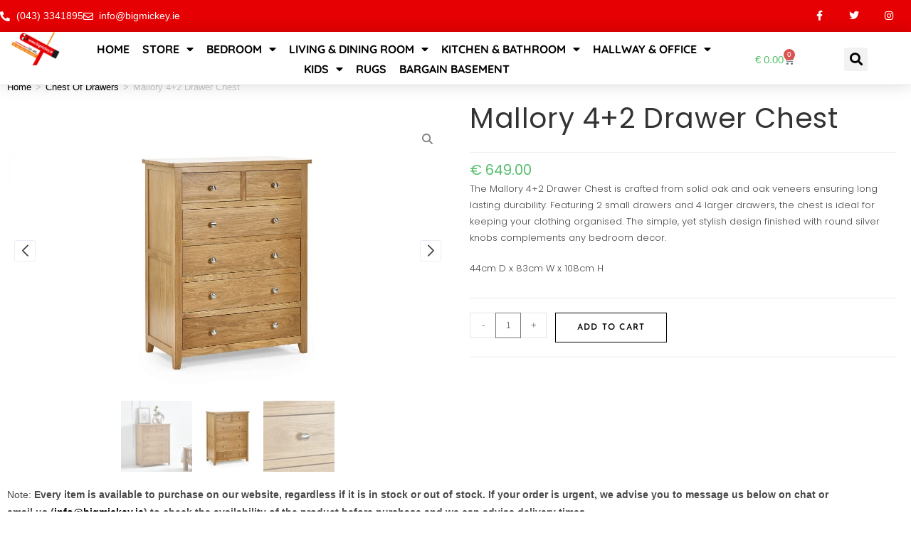

--- FILE ---
content_type: text/html; charset=UTF-8
request_url: https://bigmickey.ie/product/mallory-42-drawer-chest/
body_size: 46972
content:
<!DOCTYPE html>
<html class="html" lang="en-US" prefix="og: https://ogp.me/ns#">
<head>
	<meta charset="UTF-8">
	<link rel="profile" href="https://gmpg.org/xfn/11">

	<meta name="viewport" content="width=device-width, initial-scale=1">
<!-- Search Engine Optimization by Rank Math - https://rankmath.com/ -->
<title>Mallory 4+2 Drawer Chest - BigMickey.ie</title>
<meta name="description" content="The Mallory 4+2 Drawer Chest is crafted from solid oak and oak veneers ensuring long lasting durability. Featuring 2 small drawers and 4 larger drawers, the chest is ideal for keeping your clothing organised. The simple, yet stylish design finished with round silver knobs complements any bedroom decor. 44cm D x 83cm W x 108cm H"/>
<meta name="robots" content="index, follow, max-snippet:-1, max-video-preview:-1, max-image-preview:large"/>
<link rel="canonical" href="https://bigmickey.ie/product/mallory-42-drawer-chest/" />
<meta property="og:locale" content="en_US" />
<meta property="og:type" content="product" />
<meta property="og:title" content="Mallory 4+2 Drawer Chest - BigMickey.ie" />
<meta property="og:description" content="The Mallory 4+2 Drawer Chest is crafted from solid oak and oak veneers ensuring long lasting durability. Featuring 2 small drawers and 4 larger drawers, the chest is ideal for keeping your clothing organised. The simple, yet stylish design finished with round silver knobs complements any bedroom decor. 44cm D x 83cm W x 108cm H" />
<meta property="og:url" content="https://bigmickey.ie/product/mallory-42-drawer-chest/" />
<meta property="og:image" content="https://bigmickey.ie/wp-content/uploads/2024/03/mallory-4-2-drawer-chest-roomset-jpg.webp" />
<meta property="og:image:secure_url" content="https://bigmickey.ie/wp-content/uploads/2024/03/mallory-4-2-drawer-chest-roomset-jpg.webp" />
<meta property="og:image:width" content="1200" />
<meta property="og:image:height" content="750" />
<meta property="og:image:alt" content="Mallory 4+2 Drawer Chest" />
<meta property="og:image:type" content="image/jpeg" />
<meta property="product:price:amount" content="649" />
<meta property="product:price:currency" content="EUR" />
<meta property="product:availability" content="instock" />
<meta name="twitter:card" content="summary_large_image" />
<meta name="twitter:title" content="Mallory 4+2 Drawer Chest - BigMickey.ie" />
<meta name="twitter:description" content="The Mallory 4+2 Drawer Chest is crafted from solid oak and oak veneers ensuring long lasting durability. Featuring 2 small drawers and 4 larger drawers, the chest is ideal for keeping your clothing organised. The simple, yet stylish design finished with round silver knobs complements any bedroom decor. 44cm D x 83cm W x 108cm H" />
<meta name="twitter:site" content="@bigmickeyie" />
<meta name="twitter:creator" content="@bigmickeyie" />
<meta name="twitter:image" content="https://bigmickey.ie/wp-content/uploads/2024/03/mallory-4-2-drawer-chest-roomset-jpg.webp" />
<script type="application/ld+json" class="rank-math-schema">{"@context":"https://schema.org","@graph":[{"@type":"Organization","@id":"https://bigmickey.ie/#organization","name":"BigMickey.ie","sameAs":["https://www.facebook.com/BigMickeyIRE/","https://twitter.com/bigmickeyie"]},{"@type":"WebSite","@id":"https://bigmickey.ie/#website","url":"https://bigmickey.ie","publisher":{"@id":"https://bigmickey.ie/#organization"},"inLanguage":"en-US"},{"@type":"ImageObject","@id":"https://bigmickey.ie/wp-content/uploads/2024/03/mallory-4-2-drawer-chest-roomset-jpg.webp","url":"https://bigmickey.ie/wp-content/uploads/2024/03/mallory-4-2-drawer-chest-roomset-jpg.webp","width":"1200","height":"750","inLanguage":"en-US"},{"@type":"ItemPage","@id":"https://bigmickey.ie/product/mallory-42-drawer-chest/#webpage","url":"https://bigmickey.ie/product/mallory-42-drawer-chest/","name":"Mallory 4+2 Drawer Chest - BigMickey.ie","datePublished":"2024-03-03T23:00:15+00:00","dateModified":"2024-03-03T23:00:15+00:00","isPartOf":{"@id":"https://bigmickey.ie/#website"},"primaryImageOfPage":{"@id":"https://bigmickey.ie/wp-content/uploads/2024/03/mallory-4-2-drawer-chest-roomset-jpg.webp"},"inLanguage":"en-US"},{"@type":"Product","name":"Mallory 4+2 Drawer Chest - BigMickey.ie","description":"The Mallory 4+2 Drawer Chest is crafted from solid oak and oak veneers ensuring long lasting durability. Featuring 2 small drawers and 4 larger drawers, the chest is ideal for keeping your clothing organised. The simple, yet stylish design finished with round silver knobs complements any bedroom decor. 44cm D x 83cm W x 108cm H","category":"Chest Of Drawers","mainEntityOfPage":{"@id":"https://bigmickey.ie/product/mallory-42-drawer-chest/#webpage"},"image":[{"@type":"ImageObject","url":"https://bigmickey.ie/wp-content/uploads/2024/03/mallory-4-2-drawer-chest-roomset-jpg.webp","height":"750","width":"1200"},{"@type":"ImageObject","url":"https://bigmickey.ie/wp-content/uploads/2024/03/mallory-4-2-drawer-cjest-jpg.webp","height":"750","width":"1200"},{"@type":"ImageObject","url":"https://bigmickey.ie/wp-content/uploads/2024/03/mallory-7-drawer-chest-drawer-detail-jpg.webp","height":"750","width":"1200"}],"offers":{"@type":"Offer","price":"649.00","priceCurrency":"EUR","priceValidUntil":"2027-12-31","availability":"http://schema.org/InStock","itemCondition":"NewCondition","url":"https://bigmickey.ie/product/mallory-42-drawer-chest/","seller":{"@type":"Organization","@id":"https://bigmickey.ie/","url":"https://bigmickey.ie"}},"@id":"https://bigmickey.ie/product/mallory-42-drawer-chest/#richSnippet"}]}</script>
<!-- /Rank Math WordPress SEO plugin -->

<link rel="alternate" type="application/rss+xml" title="BigMickey.ie &raquo; Feed" href="https://bigmickey.ie/feed/" />
<link rel="alternate" type="application/rss+xml" title="BigMickey.ie &raquo; Comments Feed" href="https://bigmickey.ie/comments/feed/" />
<link rel="alternate" title="oEmbed (JSON)" type="application/json+oembed" href="https://bigmickey.ie/wp-json/oembed/1.0/embed?url=https%3A%2F%2Fbigmickey.ie%2Fproduct%2Fmallory-42-drawer-chest%2F" />
<link rel="alternate" title="oEmbed (XML)" type="text/xml+oembed" href="https://bigmickey.ie/wp-json/oembed/1.0/embed?url=https%3A%2F%2Fbigmickey.ie%2Fproduct%2Fmallory-42-drawer-chest%2F&#038;format=xml" />
<style id='wp-img-auto-sizes-contain-inline-css'>
img:is([sizes=auto i],[sizes^="auto," i]){contain-intrinsic-size:3000px 1500px}
/*# sourceURL=wp-img-auto-sizes-contain-inline-css */
</style>

<link rel='stylesheet' id='wp-block-library-css' href='https://bigmickey.ie/wp-includes/css/dist/block-library/style.min.css?ver=6.9' media='all' />
<style id='wp-block-library-theme-inline-css'>
.wp-block-audio :where(figcaption){color:#555;font-size:13px;text-align:center}.is-dark-theme .wp-block-audio :where(figcaption){color:#ffffffa6}.wp-block-audio{margin:0 0 1em}.wp-block-code{border:1px solid #ccc;border-radius:4px;font-family:Menlo,Consolas,monaco,monospace;padding:.8em 1em}.wp-block-embed :where(figcaption){color:#555;font-size:13px;text-align:center}.is-dark-theme .wp-block-embed :where(figcaption){color:#ffffffa6}.wp-block-embed{margin:0 0 1em}.blocks-gallery-caption{color:#555;font-size:13px;text-align:center}.is-dark-theme .blocks-gallery-caption{color:#ffffffa6}:root :where(.wp-block-image figcaption){color:#555;font-size:13px;text-align:center}.is-dark-theme :root :where(.wp-block-image figcaption){color:#ffffffa6}.wp-block-image{margin:0 0 1em}.wp-block-pullquote{border-bottom:4px solid;border-top:4px solid;color:currentColor;margin-bottom:1.75em}.wp-block-pullquote :where(cite),.wp-block-pullquote :where(footer),.wp-block-pullquote__citation{color:currentColor;font-size:.8125em;font-style:normal;text-transform:uppercase}.wp-block-quote{border-left:.25em solid;margin:0 0 1.75em;padding-left:1em}.wp-block-quote cite,.wp-block-quote footer{color:currentColor;font-size:.8125em;font-style:normal;position:relative}.wp-block-quote:where(.has-text-align-right){border-left:none;border-right:.25em solid;padding-left:0;padding-right:1em}.wp-block-quote:where(.has-text-align-center){border:none;padding-left:0}.wp-block-quote.is-large,.wp-block-quote.is-style-large,.wp-block-quote:where(.is-style-plain){border:none}.wp-block-search .wp-block-search__label{font-weight:700}.wp-block-search__button{border:1px solid #ccc;padding:.375em .625em}:where(.wp-block-group.has-background){padding:1.25em 2.375em}.wp-block-separator.has-css-opacity{opacity:.4}.wp-block-separator{border:none;border-bottom:2px solid;margin-left:auto;margin-right:auto}.wp-block-separator.has-alpha-channel-opacity{opacity:1}.wp-block-separator:not(.is-style-wide):not(.is-style-dots){width:100px}.wp-block-separator.has-background:not(.is-style-dots){border-bottom:none;height:1px}.wp-block-separator.has-background:not(.is-style-wide):not(.is-style-dots){height:2px}.wp-block-table{margin:0 0 1em}.wp-block-table td,.wp-block-table th{word-break:normal}.wp-block-table :where(figcaption){color:#555;font-size:13px;text-align:center}.is-dark-theme .wp-block-table :where(figcaption){color:#ffffffa6}.wp-block-video :where(figcaption){color:#555;font-size:13px;text-align:center}.is-dark-theme .wp-block-video :where(figcaption){color:#ffffffa6}.wp-block-video{margin:0 0 1em}:root :where(.wp-block-template-part.has-background){margin-bottom:0;margin-top:0;padding:1.25em 2.375em}
/*# sourceURL=/wp-includes/css/dist/block-library/theme.min.css */
</style>
<style id='classic-theme-styles-inline-css'>
/*! This file is auto-generated */
.wp-block-button__link{color:#fff;background-color:#32373c;border-radius:9999px;box-shadow:none;text-decoration:none;padding:calc(.667em + 2px) calc(1.333em + 2px);font-size:1.125em}.wp-block-file__button{background:#32373c;color:#fff;text-decoration:none}
/*# sourceURL=/wp-includes/css/classic-themes.min.css */
</style>
<style id='global-styles-inline-css'>
:root{--wp--preset--aspect-ratio--square: 1;--wp--preset--aspect-ratio--4-3: 4/3;--wp--preset--aspect-ratio--3-4: 3/4;--wp--preset--aspect-ratio--3-2: 3/2;--wp--preset--aspect-ratio--2-3: 2/3;--wp--preset--aspect-ratio--16-9: 16/9;--wp--preset--aspect-ratio--9-16: 9/16;--wp--preset--color--black: #000000;--wp--preset--color--cyan-bluish-gray: #abb8c3;--wp--preset--color--white: #ffffff;--wp--preset--color--pale-pink: #f78da7;--wp--preset--color--vivid-red: #cf2e2e;--wp--preset--color--luminous-vivid-orange: #ff6900;--wp--preset--color--luminous-vivid-amber: #fcb900;--wp--preset--color--light-green-cyan: #7bdcb5;--wp--preset--color--vivid-green-cyan: #00d084;--wp--preset--color--pale-cyan-blue: #8ed1fc;--wp--preset--color--vivid-cyan-blue: #0693e3;--wp--preset--color--vivid-purple: #9b51e0;--wp--preset--gradient--vivid-cyan-blue-to-vivid-purple: linear-gradient(135deg,rgb(6,147,227) 0%,rgb(155,81,224) 100%);--wp--preset--gradient--light-green-cyan-to-vivid-green-cyan: linear-gradient(135deg,rgb(122,220,180) 0%,rgb(0,208,130) 100%);--wp--preset--gradient--luminous-vivid-amber-to-luminous-vivid-orange: linear-gradient(135deg,rgb(252,185,0) 0%,rgb(255,105,0) 100%);--wp--preset--gradient--luminous-vivid-orange-to-vivid-red: linear-gradient(135deg,rgb(255,105,0) 0%,rgb(207,46,46) 100%);--wp--preset--gradient--very-light-gray-to-cyan-bluish-gray: linear-gradient(135deg,rgb(238,238,238) 0%,rgb(169,184,195) 100%);--wp--preset--gradient--cool-to-warm-spectrum: linear-gradient(135deg,rgb(74,234,220) 0%,rgb(151,120,209) 20%,rgb(207,42,186) 40%,rgb(238,44,130) 60%,rgb(251,105,98) 80%,rgb(254,248,76) 100%);--wp--preset--gradient--blush-light-purple: linear-gradient(135deg,rgb(255,206,236) 0%,rgb(152,150,240) 100%);--wp--preset--gradient--blush-bordeaux: linear-gradient(135deg,rgb(254,205,165) 0%,rgb(254,45,45) 50%,rgb(107,0,62) 100%);--wp--preset--gradient--luminous-dusk: linear-gradient(135deg,rgb(255,203,112) 0%,rgb(199,81,192) 50%,rgb(65,88,208) 100%);--wp--preset--gradient--pale-ocean: linear-gradient(135deg,rgb(255,245,203) 0%,rgb(182,227,212) 50%,rgb(51,167,181) 100%);--wp--preset--gradient--electric-grass: linear-gradient(135deg,rgb(202,248,128) 0%,rgb(113,206,126) 100%);--wp--preset--gradient--midnight: linear-gradient(135deg,rgb(2,3,129) 0%,rgb(40,116,252) 100%);--wp--preset--font-size--small: 13px;--wp--preset--font-size--medium: 20px;--wp--preset--font-size--large: 36px;--wp--preset--font-size--x-large: 42px;--wp--preset--spacing--20: 0.44rem;--wp--preset--spacing--30: 0.67rem;--wp--preset--spacing--40: 1rem;--wp--preset--spacing--50: 1.5rem;--wp--preset--spacing--60: 2.25rem;--wp--preset--spacing--70: 3.38rem;--wp--preset--spacing--80: 5.06rem;--wp--preset--shadow--natural: 6px 6px 9px rgba(0, 0, 0, 0.2);--wp--preset--shadow--deep: 12px 12px 50px rgba(0, 0, 0, 0.4);--wp--preset--shadow--sharp: 6px 6px 0px rgba(0, 0, 0, 0.2);--wp--preset--shadow--outlined: 6px 6px 0px -3px rgb(255, 255, 255), 6px 6px rgb(0, 0, 0);--wp--preset--shadow--crisp: 6px 6px 0px rgb(0, 0, 0);}:where(.is-layout-flex){gap: 0.5em;}:where(.is-layout-grid){gap: 0.5em;}body .is-layout-flex{display: flex;}.is-layout-flex{flex-wrap: wrap;align-items: center;}.is-layout-flex > :is(*, div){margin: 0;}body .is-layout-grid{display: grid;}.is-layout-grid > :is(*, div){margin: 0;}:where(.wp-block-columns.is-layout-flex){gap: 2em;}:where(.wp-block-columns.is-layout-grid){gap: 2em;}:where(.wp-block-post-template.is-layout-flex){gap: 1.25em;}:where(.wp-block-post-template.is-layout-grid){gap: 1.25em;}.has-black-color{color: var(--wp--preset--color--black) !important;}.has-cyan-bluish-gray-color{color: var(--wp--preset--color--cyan-bluish-gray) !important;}.has-white-color{color: var(--wp--preset--color--white) !important;}.has-pale-pink-color{color: var(--wp--preset--color--pale-pink) !important;}.has-vivid-red-color{color: var(--wp--preset--color--vivid-red) !important;}.has-luminous-vivid-orange-color{color: var(--wp--preset--color--luminous-vivid-orange) !important;}.has-luminous-vivid-amber-color{color: var(--wp--preset--color--luminous-vivid-amber) !important;}.has-light-green-cyan-color{color: var(--wp--preset--color--light-green-cyan) !important;}.has-vivid-green-cyan-color{color: var(--wp--preset--color--vivid-green-cyan) !important;}.has-pale-cyan-blue-color{color: var(--wp--preset--color--pale-cyan-blue) !important;}.has-vivid-cyan-blue-color{color: var(--wp--preset--color--vivid-cyan-blue) !important;}.has-vivid-purple-color{color: var(--wp--preset--color--vivid-purple) !important;}.has-black-background-color{background-color: var(--wp--preset--color--black) !important;}.has-cyan-bluish-gray-background-color{background-color: var(--wp--preset--color--cyan-bluish-gray) !important;}.has-white-background-color{background-color: var(--wp--preset--color--white) !important;}.has-pale-pink-background-color{background-color: var(--wp--preset--color--pale-pink) !important;}.has-vivid-red-background-color{background-color: var(--wp--preset--color--vivid-red) !important;}.has-luminous-vivid-orange-background-color{background-color: var(--wp--preset--color--luminous-vivid-orange) !important;}.has-luminous-vivid-amber-background-color{background-color: var(--wp--preset--color--luminous-vivid-amber) !important;}.has-light-green-cyan-background-color{background-color: var(--wp--preset--color--light-green-cyan) !important;}.has-vivid-green-cyan-background-color{background-color: var(--wp--preset--color--vivid-green-cyan) !important;}.has-pale-cyan-blue-background-color{background-color: var(--wp--preset--color--pale-cyan-blue) !important;}.has-vivid-cyan-blue-background-color{background-color: var(--wp--preset--color--vivid-cyan-blue) !important;}.has-vivid-purple-background-color{background-color: var(--wp--preset--color--vivid-purple) !important;}.has-black-border-color{border-color: var(--wp--preset--color--black) !important;}.has-cyan-bluish-gray-border-color{border-color: var(--wp--preset--color--cyan-bluish-gray) !important;}.has-white-border-color{border-color: var(--wp--preset--color--white) !important;}.has-pale-pink-border-color{border-color: var(--wp--preset--color--pale-pink) !important;}.has-vivid-red-border-color{border-color: var(--wp--preset--color--vivid-red) !important;}.has-luminous-vivid-orange-border-color{border-color: var(--wp--preset--color--luminous-vivid-orange) !important;}.has-luminous-vivid-amber-border-color{border-color: var(--wp--preset--color--luminous-vivid-amber) !important;}.has-light-green-cyan-border-color{border-color: var(--wp--preset--color--light-green-cyan) !important;}.has-vivid-green-cyan-border-color{border-color: var(--wp--preset--color--vivid-green-cyan) !important;}.has-pale-cyan-blue-border-color{border-color: var(--wp--preset--color--pale-cyan-blue) !important;}.has-vivid-cyan-blue-border-color{border-color: var(--wp--preset--color--vivid-cyan-blue) !important;}.has-vivid-purple-border-color{border-color: var(--wp--preset--color--vivid-purple) !important;}.has-vivid-cyan-blue-to-vivid-purple-gradient-background{background: var(--wp--preset--gradient--vivid-cyan-blue-to-vivid-purple) !important;}.has-light-green-cyan-to-vivid-green-cyan-gradient-background{background: var(--wp--preset--gradient--light-green-cyan-to-vivid-green-cyan) !important;}.has-luminous-vivid-amber-to-luminous-vivid-orange-gradient-background{background: var(--wp--preset--gradient--luminous-vivid-amber-to-luminous-vivid-orange) !important;}.has-luminous-vivid-orange-to-vivid-red-gradient-background{background: var(--wp--preset--gradient--luminous-vivid-orange-to-vivid-red) !important;}.has-very-light-gray-to-cyan-bluish-gray-gradient-background{background: var(--wp--preset--gradient--very-light-gray-to-cyan-bluish-gray) !important;}.has-cool-to-warm-spectrum-gradient-background{background: var(--wp--preset--gradient--cool-to-warm-spectrum) !important;}.has-blush-light-purple-gradient-background{background: var(--wp--preset--gradient--blush-light-purple) !important;}.has-blush-bordeaux-gradient-background{background: var(--wp--preset--gradient--blush-bordeaux) !important;}.has-luminous-dusk-gradient-background{background: var(--wp--preset--gradient--luminous-dusk) !important;}.has-pale-ocean-gradient-background{background: var(--wp--preset--gradient--pale-ocean) !important;}.has-electric-grass-gradient-background{background: var(--wp--preset--gradient--electric-grass) !important;}.has-midnight-gradient-background{background: var(--wp--preset--gradient--midnight) !important;}.has-small-font-size{font-size: var(--wp--preset--font-size--small) !important;}.has-medium-font-size{font-size: var(--wp--preset--font-size--medium) !important;}.has-large-font-size{font-size: var(--wp--preset--font-size--large) !important;}.has-x-large-font-size{font-size: var(--wp--preset--font-size--x-large) !important;}
:where(.wp-block-post-template.is-layout-flex){gap: 1.25em;}:where(.wp-block-post-template.is-layout-grid){gap: 1.25em;}
:where(.wp-block-term-template.is-layout-flex){gap: 1.25em;}:where(.wp-block-term-template.is-layout-grid){gap: 1.25em;}
:where(.wp-block-columns.is-layout-flex){gap: 2em;}:where(.wp-block-columns.is-layout-grid){gap: 2em;}
:root :where(.wp-block-pullquote){font-size: 1.5em;line-height: 1.6;}
/*# sourceURL=global-styles-inline-css */
</style>
<link rel='stylesheet' id='photoswipe-css' href='https://bigmickey.ie/wp-content/plugins/woocommerce/assets/css/photoswipe/photoswipe.min.css?ver=10.4.3' media='all' />
<link rel='stylesheet' id='photoswipe-default-skin-css' href='https://bigmickey.ie/wp-content/plugins/woocommerce/assets/css/photoswipe/default-skin/default-skin.min.css?ver=10.4.3' media='all' />
<style id='woocommerce-inline-inline-css'>
.woocommerce form .form-row .required { visibility: visible; }
/*# sourceURL=woocommerce-inline-inline-css */
</style>
<link rel='stylesheet' id='oceanwp-style-css' href='https://bigmickey.ie/wp-content/themes/oceanwp/assets/css/style.min.css?ver=1.0' media='all' />
<link rel='stylesheet' id='child-style-css' href='https://bigmickey.ie/wp-content/themes/oceanwp-child-theme-master/style.css?ver=6.9' media='all' />
<link rel='stylesheet' id='oceanwp-woo-mini-cart-css' href='https://bigmickey.ie/wp-content/themes/oceanwp/assets/css/woo/woo-mini-cart.min.css?ver=6.9' media='all' />
<link rel='stylesheet' id='font-awesome-css' href='https://bigmickey.ie/wp-content/themes/oceanwp/assets/fonts/fontawesome/css/all.min.css?ver=6.7.2' media='all' />
<link rel='stylesheet' id='simple-line-icons-css' href='https://bigmickey.ie/wp-content/themes/oceanwp/assets/css/third/simple-line-icons.min.css?ver=2.4.0' media='all' />
<link rel='stylesheet' id='elementor-frontend-css' href='https://bigmickey.ie/wp-content/plugins/elementor/assets/css/frontend.min.css?ver=3.34.2' media='all' />
<link rel='stylesheet' id='widget-icon-list-css' href='https://bigmickey.ie/wp-content/plugins/elementor/assets/css/widget-icon-list.min.css?ver=3.34.2' media='all' />
<link rel='stylesheet' id='widget-animated-headline-css' href='https://bigmickey.ie/wp-content/plugins/pro-elements/assets/css/widget-animated-headline.min.css?ver=3.33.2' media='all' />
<link rel='stylesheet' id='widget-social-icons-css' href='https://bigmickey.ie/wp-content/plugins/elementor/assets/css/widget-social-icons.min.css?ver=3.34.2' media='all' />
<link rel='stylesheet' id='e-apple-webkit-css' href='https://bigmickey.ie/wp-content/plugins/elementor/assets/css/conditionals/apple-webkit.min.css?ver=3.34.2' media='all' />
<link rel='stylesheet' id='widget-image-css' href='https://bigmickey.ie/wp-content/plugins/elementor/assets/css/widget-image.min.css?ver=3.34.2' media='all' />
<link rel='stylesheet' id='widget-nav-menu-css' href='https://bigmickey.ie/wp-content/plugins/pro-elements/assets/css/widget-nav-menu.min.css?ver=3.33.2' media='all' />
<link rel='stylesheet' id='widget-woocommerce-menu-cart-css' href='https://bigmickey.ie/wp-content/plugins/pro-elements/assets/css/widget-woocommerce-menu-cart.min.css?ver=3.33.2' media='all' />
<link rel='stylesheet' id='widget-search-form-css' href='https://bigmickey.ie/wp-content/plugins/pro-elements/assets/css/widget-search-form.min.css?ver=3.33.2' media='all' />
<link rel='stylesheet' id='elementor-icons-shared-0-css' href='https://bigmickey.ie/wp-content/plugins/elementor/assets/lib/font-awesome/css/fontawesome.min.css?ver=5.15.3' media='all' />
<link rel='stylesheet' id='elementor-icons-fa-solid-css' href='https://bigmickey.ie/wp-content/plugins/elementor/assets/lib/font-awesome/css/solid.min.css?ver=5.15.3' media='all' />
<link rel='stylesheet' id='e-sticky-css' href='https://bigmickey.ie/wp-content/plugins/pro-elements/assets/css/modules/sticky.min.css?ver=3.33.2' media='all' />
<link rel='stylesheet' id='widget-heading-css' href='https://bigmickey.ie/wp-content/plugins/elementor/assets/css/widget-heading.min.css?ver=3.34.2' media='all' />
<link rel='stylesheet' id='e-shapes-css' href='https://bigmickey.ie/wp-content/plugins/elementor/assets/css/conditionals/shapes.min.css?ver=3.34.2' media='all' />
<link rel='stylesheet' id='widget-divider-css' href='https://bigmickey.ie/wp-content/plugins/elementor/assets/css/widget-divider.min.css?ver=3.34.2' media='all' />
<link rel='stylesheet' id='eael-general-css' href='https://bigmickey.ie/wp-content/plugins/essential-addons-for-elementor-lite/assets/front-end/css/view/general.min.css?ver=6.5.8' media='all' />
<link rel='stylesheet' id='eael-49134-css' href='https://bigmickey.ie/wp-content/uploads/essential-addons-elementor/eael-49134.css?ver=1709506815' media='all' />
<link rel='stylesheet' id='swiper-css' href='https://bigmickey.ie/wp-content/plugins/elementor/assets/lib/swiper/v8/css/swiper.min.css?ver=8.4.5' media='all' />
<link rel='stylesheet' id='e-swiper-css' href='https://bigmickey.ie/wp-content/plugins/elementor/assets/css/conditionals/e-swiper.min.css?ver=3.34.2' media='all' />
<link rel='stylesheet' id='widget-woocommerce-product-price-css' href='https://bigmickey.ie/wp-content/plugins/pro-elements/assets/css/widget-woocommerce-product-price.min.css?ver=3.33.2' media='all' />
<link rel='stylesheet' id='widget-woocommerce-product-add-to-cart-css' href='https://bigmickey.ie/wp-content/plugins/pro-elements/assets/css/widget-woocommerce-product-add-to-cart.min.css?ver=3.33.2' media='all' />
<link rel='stylesheet' id='e-animation-grow-css' href='https://bigmickey.ie/wp-content/plugins/elementor/assets/lib/animations/styles/e-animation-grow.min.css?ver=3.34.2' media='all' />
<link rel='stylesheet' id='widget-woocommerce-product-meta-css' href='https://bigmickey.ie/wp-content/plugins/pro-elements/assets/css/widget-woocommerce-product-meta.min.css?ver=3.33.2' media='all' />
<link rel='stylesheet' id='elementor-icons-css' href='https://bigmickey.ie/wp-content/plugins/elementor/assets/lib/eicons/css/elementor-icons.min.css?ver=5.46.0' media='all' />
<style id='elementor-icons-inline-css'>

		.elementor-add-new-section .elementor-add-templately-promo-button{
            background-color: #5d4fff !important;
            background-image: url(https://bigmickey.ie/wp-content/plugins/essential-addons-for-elementor-lite/assets/admin/images/templately/logo-icon.svg);
            background-repeat: no-repeat;
            background-position: center center;
            position: relative;
        }
        
		.elementor-add-new-section .elementor-add-templately-promo-button > i{
            height: 12px;
        }
        
        body .elementor-add-new-section .elementor-add-section-area-button {
            margin-left: 0;
        }

		.elementor-add-new-section .elementor-add-templately-promo-button{
            background-color: #5d4fff !important;
            background-image: url(https://bigmickey.ie/wp-content/plugins/essential-addons-for-elementor-lite/assets/admin/images/templately/logo-icon.svg);
            background-repeat: no-repeat;
            background-position: center center;
            position: relative;
        }
        
		.elementor-add-new-section .elementor-add-templately-promo-button > i{
            height: 12px;
        }
        
        body .elementor-add-new-section .elementor-add-section-area-button {
            margin-left: 0;
        }
/*# sourceURL=elementor-icons-inline-css */
</style>
<link rel='stylesheet' id='elementor-post-46820-css' href='https://bigmickey.ie/wp-content/uploads/elementor/css/post-46820.css?ver=1768930587' media='all' />
<link rel='stylesheet' id='elementor-post-54761-css' href='https://bigmickey.ie/wp-content/uploads/elementor/css/post-54761.css?ver=1768930587' media='all' />
<link rel='stylesheet' id='elementor-post-47568-css' href='https://bigmickey.ie/wp-content/uploads/elementor/css/post-47568.css?ver=1768930587' media='all' />
<link rel='stylesheet' id='elementor-post-49134-css' href='https://bigmickey.ie/wp-content/uploads/elementor/css/post-49134.css?ver=1768930606' media='all' />
<link rel='stylesheet' id='wc_stripe_express_checkout_style-css' href='https://bigmickey.ie/wp-content/plugins/woocommerce-gateway-stripe/build/express-checkout.css?ver=f49792bd42ded7e3e1cb' media='all' />
<link rel='stylesheet' id='oceanwp-woocommerce-css' href='https://bigmickey.ie/wp-content/themes/oceanwp/assets/css/woo/woocommerce.min.css?ver=6.9' media='all' />
<link rel='stylesheet' id='oceanwp-woo-star-font-css' href='https://bigmickey.ie/wp-content/themes/oceanwp/assets/css/woo/woo-star-font.min.css?ver=6.9' media='all' />
<link rel='stylesheet' id='oceanwp-woo-quick-view-css' href='https://bigmickey.ie/wp-content/themes/oceanwp/assets/css/woo/woo-quick-view.min.css?ver=6.9' media='all' />
<link rel='stylesheet' id='oceanwp-woo-floating-bar-css' href='https://bigmickey.ie/wp-content/themes/oceanwp/assets/css/woo/woo-floating-bar.min.css?ver=6.9' media='all' />
<link rel='stylesheet' id='oe-widgets-style-css' href='https://bigmickey.ie/wp-content/plugins/ocean-extra/assets/css/widgets.css?ver=6.9' media='all' />
<link rel='stylesheet' id='elementor-gf-local-poppins-css' href='https://bigmickey.ie/wp-content/uploads/elementor/google-fonts/css/poppins.css?ver=1742271959' media='all' />
<link rel='stylesheet' id='elementor-gf-local-quicksand-css' href='https://bigmickey.ie/wp-content/uploads/elementor/google-fonts/css/quicksand.css?ver=1742271986' media='all' />
<link rel='stylesheet' id='elementor-gf-local-josefinsans-css' href='https://bigmickey.ie/wp-content/uploads/elementor/google-fonts/css/josefinsans.css?ver=1742271976' media='all' />
<link rel='stylesheet' id='elementor-icons-fa-regular-css' href='https://bigmickey.ie/wp-content/plugins/elementor/assets/lib/font-awesome/css/regular.min.css?ver=5.15.3' media='all' />
<link rel='stylesheet' id='elementor-icons-fa-brands-css' href='https://bigmickey.ie/wp-content/plugins/elementor/assets/lib/font-awesome/css/brands.min.css?ver=5.15.3' media='all' />
<script type="text/template" id="tmpl-variation-template">
	<div class="woocommerce-variation-description">{{{ data.variation.variation_description }}}</div>
	<div class="woocommerce-variation-price">{{{ data.variation.price_html }}}</div>
	<div class="woocommerce-variation-availability">{{{ data.variation.availability_html }}}</div>
</script>
<script type="text/template" id="tmpl-unavailable-variation-template">
	<p role="alert">Sorry, this product is unavailable. Please choose a different combination.</p>
</script>
<script src="https://bigmickey.ie/wp-includes/js/jquery/jquery.min.js?ver=3.7.1" id="jquery-core-js"></script>
<script src="https://bigmickey.ie/wp-includes/js/jquery/jquery-migrate.min.js?ver=3.4.1" id="jquery-migrate-js"></script>
<script src="https://bigmickey.ie/wp-content/plugins/woocommerce/assets/js/jquery-blockui/jquery.blockUI.min.js?ver=2.7.0-wc.10.4.3" id="wc-jquery-blockui-js" defer data-wp-strategy="defer"></script>
<script id="wc-add-to-cart-js-extra">
var wc_add_to_cart_params = {"ajax_url":"/wp-admin/admin-ajax.php","wc_ajax_url":"/?wc-ajax=%%endpoint%%","i18n_view_cart":"View cart","cart_url":"https://bigmickey.ie/cart/","is_cart":"","cart_redirect_after_add":"no"};
//# sourceURL=wc-add-to-cart-js-extra
</script>
<script src="https://bigmickey.ie/wp-content/plugins/woocommerce/assets/js/frontend/add-to-cart.min.js?ver=10.4.3" id="wc-add-to-cart-js" defer data-wp-strategy="defer"></script>
<script src="https://bigmickey.ie/wp-content/plugins/woocommerce/assets/js/zoom/jquery.zoom.min.js?ver=1.7.21-wc.10.4.3" id="wc-zoom-js" defer data-wp-strategy="defer"></script>
<script src="https://bigmickey.ie/wp-content/plugins/woocommerce/assets/js/flexslider/jquery.flexslider.min.js?ver=2.7.2-wc.10.4.3" id="wc-flexslider-js" defer data-wp-strategy="defer"></script>
<script src="https://bigmickey.ie/wp-content/plugins/woocommerce/assets/js/photoswipe/photoswipe.min.js?ver=4.1.1-wc.10.4.3" id="wc-photoswipe-js" defer data-wp-strategy="defer"></script>
<script src="https://bigmickey.ie/wp-content/plugins/woocommerce/assets/js/photoswipe/photoswipe-ui-default.min.js?ver=4.1.1-wc.10.4.3" id="wc-photoswipe-ui-default-js" defer data-wp-strategy="defer"></script>
<script id="wc-single-product-js-extra">
var wc_single_product_params = {"i18n_required_rating_text":"Please select a rating","i18n_rating_options":["1 of 5 stars","2 of 5 stars","3 of 5 stars","4 of 5 stars","5 of 5 stars"],"i18n_product_gallery_trigger_text":"View full-screen image gallery","review_rating_required":"yes","flexslider":{"rtl":false,"animation":"slide","smoothHeight":true,"directionNav":false,"controlNav":"thumbnails","slideshow":false,"animationSpeed":500,"animationLoop":false,"allowOneSlide":false},"zoom_enabled":"1","zoom_options":[],"photoswipe_enabled":"1","photoswipe_options":{"shareEl":false,"closeOnScroll":false,"history":false,"hideAnimationDuration":0,"showAnimationDuration":0},"flexslider_enabled":"1"};
//# sourceURL=wc-single-product-js-extra
</script>
<script src="https://bigmickey.ie/wp-content/plugins/woocommerce/assets/js/frontend/single-product.min.js?ver=10.4.3" id="wc-single-product-js" defer data-wp-strategy="defer"></script>
<script src="https://bigmickey.ie/wp-content/plugins/woocommerce/assets/js/js-cookie/js.cookie.min.js?ver=2.1.4-wc.10.4.3" id="wc-js-cookie-js" defer data-wp-strategy="defer"></script>
<script id="woocommerce-js-extra">
var woocommerce_params = {"ajax_url":"/wp-admin/admin-ajax.php","wc_ajax_url":"/?wc-ajax=%%endpoint%%","i18n_password_show":"Show password","i18n_password_hide":"Hide password"};
//# sourceURL=woocommerce-js-extra
</script>
<script src="https://bigmickey.ie/wp-content/plugins/woocommerce/assets/js/frontend/woocommerce.min.js?ver=10.4.3" id="woocommerce-js" defer data-wp-strategy="defer"></script>
<script id="WCPAY_ASSETS-js-extra">
var wcpayAssets = {"url":"https://bigmickey.ie/wp-content/plugins/woocommerce-payments/dist/"};
//# sourceURL=WCPAY_ASSETS-js-extra
</script>
<script src="https://bigmickey.ie/wp-includes/js/dist/hooks.min.js?ver=dd5603f07f9220ed27f1" id="wp-hooks-js"></script>
<script id="wpm-js-extra">
var wpm = {"ajax_url":"https://bigmickey.ie/wp-admin/admin-ajax.php","root":"https://bigmickey.ie/wp-json/","nonce_wp_rest":"944183caf1","nonce_ajax":"f0ee24bdb3"};
//# sourceURL=wpm-js-extra
</script>
<script src="https://bigmickey.ie/wp-content/plugins/woocommerce-google-adwords-conversion-tracking-tag/js/public/free/wpm-public.p1.min.js?ver=1.54.1" id="wpm-js"></script>
<script src="https://bigmickey.ie/wp-includes/js/underscore.min.js?ver=1.13.7" id="underscore-js"></script>
<script id="wp-util-js-extra">
var _wpUtilSettings = {"ajax":{"url":"/wp-admin/admin-ajax.php"}};
//# sourceURL=wp-util-js-extra
</script>
<script src="https://bigmickey.ie/wp-includes/js/wp-util.min.js?ver=6.9" id="wp-util-js"></script>
<script id="wc-add-to-cart-variation-js-extra">
var wc_add_to_cart_variation_params = {"wc_ajax_url":"/?wc-ajax=%%endpoint%%","i18n_no_matching_variations_text":"Sorry, no products matched your selection. Please choose a different combination.","i18n_make_a_selection_text":"Please select some product options before adding this product to your cart.","i18n_unavailable_text":"Sorry, this product is unavailable. Please choose a different combination.","i18n_reset_alert_text":"Your selection has been reset. Please select some product options before adding this product to your cart."};
//# sourceURL=wc-add-to-cart-variation-js-extra
</script>
<script src="https://bigmickey.ie/wp-content/plugins/woocommerce/assets/js/frontend/add-to-cart-variation.min.js?ver=10.4.3" id="wc-add-to-cart-variation-js" defer data-wp-strategy="defer"></script>
<script id="wc-cart-fragments-js-extra">
var wc_cart_fragments_params = {"ajax_url":"/wp-admin/admin-ajax.php","wc_ajax_url":"/?wc-ajax=%%endpoint%%","cart_hash_key":"wc_cart_hash_83840bd51db373b0eb9c01cca600aa52","fragment_name":"wc_fragments_83840bd51db373b0eb9c01cca600aa52","request_timeout":"5000"};
//# sourceURL=wc-cart-fragments-js-extra
</script>
<script src="https://bigmickey.ie/wp-content/plugins/woocommerce/assets/js/frontend/cart-fragments.min.js?ver=10.4.3" id="wc-cart-fragments-js" defer data-wp-strategy="defer"></script>
<link rel="EditURI" type="application/rsd+xml" title="RSD" href="https://bigmickey.ie/xmlrpc.php?rsd" />
<meta name="generator" content="WordPress 6.9" />
<link rel='shortlink' href='https://bigmickey.ie/?p=57966' />
<meta name="generator" content="performance-lab 4.0.1; plugins: performant-translations, webp-uploads">
<meta name="generator" content="performant-translations 1.2.0">
<meta name="generator" content="webp-uploads 2.6.1">
<!-- Starting: Conversion Tracking for WooCommerce (https://wordpress.org/plugins/woocommerce-conversion-tracking/) -->
        <script async src="https://www.googletagmanager.com/gtag/js?id=AW-945173137"></script>
        <script>
            window.dataLayer = window.dataLayer || [];
            function gtag(){dataLayer.push(arguments)};
            gtag('js', new Date());

            gtag('config', 'AW-945173137');
        </script>
        <!-- End: Conversion Tracking for WooCommerce Codes -->
	<noscript><style>.woocommerce-product-gallery{ opacity: 1 !important; }</style></noscript>
	<meta name="generator" content="Elementor 3.34.2; features: additional_custom_breakpoints; settings: css_print_method-external, google_font-enabled, font_display-auto">
<meta name="google-site-verification" content="ZlLvYsyfT-0AEb6Wzt96i1B0BOEyZf09rQMyngkPJ-k" />

<!-- START Pixel Manager for WooCommerce -->

		<script>

			window.wpmDataLayer = window.wpmDataLayer || {};
			window.wpmDataLayer = Object.assign(window.wpmDataLayer, {"cart":{},"cart_item_keys":{},"version":{"number":"1.54.1","pro":false,"eligible_for_updates":false,"distro":"fms","beta":false,"show":true},"pixels":{"google":{"linker":{"settings":null},"user_id":false,"ads":{"conversion_ids":{"AW-945173137":"qPDqCIWU2KIBEJHl2MID"},"dynamic_remarketing":{"status":true,"id_type":"sku","send_events_with_parent_ids":true},"google_business_vertical":"retail","phone_conversion_number":"","phone_conversion_label":""},"tag_id":"AW-945173137","tag_id_suppressed":[],"tag_gateway":{"measurement_path":""},"tcf_support":false,"consent_mode":{"is_active":false,"wait_for_update":500,"ads_data_redaction":false,"url_passthrough":true}}},"shop":{"list_name":"Product | Mallory 4+2 Drawer Chest","list_id":"product_mallory-42-drawer-chest","page_type":"product","product_type":"simple","currency":"EUR","selectors":{"addToCart":[],"beginCheckout":[]},"order_duplication_prevention":true,"view_item_list_trigger":{"test_mode":false,"background_color":"green","opacity":0.5,"repeat":true,"timeout":1000,"threshold":0.8},"variations_output":true,"session_active":true},"page":{"id":57966,"title":"Mallory 4+2 Drawer Chest","type":"product","categories":[],"parent":{"id":0,"title":"Mallory 4+2 Drawer Chest","type":"product","categories":[]}},"general":{"user_logged_in":false,"scroll_tracking_thresholds":[],"page_id":57966,"exclude_domains":[],"server_2_server":{"active":false,"user_agent_exclude_patterns":[],"ip_exclude_list":[],"pageview_event_s2s":{"is_active":false,"pixels":[]}},"consent_management":{"explicit_consent":false},"lazy_load_pmw":false,"chunk_base_path":"https://bigmickey.ie/wp-content/plugins/woocommerce-google-adwords-conversion-tracking-tag/js/public/free/","modules":{"load_deprecated_functions":true}}});

		</script>

		
<!-- END Pixel Manager for WooCommerce -->
			<meta name="pm-dataLayer-meta" content="57966" class="wpmProductId"
				  data-id="57966">
					<script>
			(window.wpmDataLayer = window.wpmDataLayer || {}).products                = window.wpmDataLayer.products || {};
			window.wpmDataLayer.products[57966] = {"id":"57966","sku":"","price":649,"brand":"","quantity":1,"dyn_r_ids":{"post_id":"57966","sku":57966,"gpf":"woocommerce_gpf_57966","gla":"gla_57966"},"is_variable":false,"type":"simple","name":"Mallory 4+2 Drawer Chest","category":["Chest Of Drawers"],"is_variation":false};
					</script>
					<style>
				.e-con.e-parent:nth-of-type(n+4):not(.e-lazyloaded):not(.e-no-lazyload),
				.e-con.e-parent:nth-of-type(n+4):not(.e-lazyloaded):not(.e-no-lazyload) * {
					background-image: none !important;
				}
				@media screen and (max-height: 1024px) {
					.e-con.e-parent:nth-of-type(n+3):not(.e-lazyloaded):not(.e-no-lazyload),
					.e-con.e-parent:nth-of-type(n+3):not(.e-lazyloaded):not(.e-no-lazyload) * {
						background-image: none !important;
					}
				}
				@media screen and (max-height: 640px) {
					.e-con.e-parent:nth-of-type(n+2):not(.e-lazyloaded):not(.e-no-lazyload),
					.e-con.e-parent:nth-of-type(n+2):not(.e-lazyloaded):not(.e-no-lazyload) * {
						background-image: none !important;
					}
				}
			</style>
			<link rel="icon" href="https://bigmickey.ie/wp-content/uploads/2017/12/Favicon.png" sizes="32x32" />
<link rel="icon" href="https://bigmickey.ie/wp-content/uploads/2017/12/Favicon.png" sizes="192x192" />
<link rel="apple-touch-icon" href="https://bigmickey.ie/wp-content/uploads/2017/12/Favicon.png" />
<meta name="msapplication-TileImage" content="https://bigmickey.ie/wp-content/uploads/2017/12/Favicon.png" />
		<style id="wp-custom-css">
			/* Hero Title */.elementor-element.hero-title .elementor-widget-container{display:inline-block}/* Footer Callout */.store-callout .icon-box-icon,.store-callout .icon-box-heading{display:table-cell;vertical-align:middle}.store-callout .icon-box-icon{height:1em;width:1em;line-height:1em}.store-callout .icon-box-icon i{color:#5b4f4f;font-size:34px;margin-right:15px}.store-callout .icon-box-heading{font-size:15px;font-weight:400;margin:0;color:#ffffff;letter-spacing:1px;text-transform:capitalize}@media screen and (max-width:767px){.store-callout .icon-box-icon{display:none}.store-callout .icon-box-heading{display:block;text-align:center}}/* Footer Borders */#footer-widgets .contact-info-widget i,#footer-widgets .oceanwp-recent-posts li,#footer-widgets .social-widget li a,#footer-widgets .woocommerce ul.product_list_widget li{border-color:rgba(255,255,255,0.2)}/* Footer Products */#footer-widgets .price del,#footer-widgets del .amount{color:#ddd}/* Footer Tags */#footer-widgets .tagcloud a{background-color:rgba(255,255,255,0.1);border-color:rgba(255,255,255,0.1)}#footer-widgets .tagcloud a:hover{background-color:rgba(255,255,255,0.2);color:#fff;border-color:rgba(255,255,255,0.2)}.woocommerce ul.products li.product li.category{display:none}.elementor-49134 .elementor-element.elementor-element-679fac30.elementor-wc-products ul.products li.product .star-rating{display:none}.woocommerce a.button.loading:after,.woocommerce button.button.loading:after,.woocommerce input.button.loading:after,.woocommerce ul.products li.product .added_to_cart:after,.return-to-shop .button.wc-backward:before,.woocommerce .widget_shopping_cart_content .buttons .button:after,.woocommerce div.product form.cart .variations .reset_variations:before,.wcmenucart i{color:black}#mobile-dropdown ul li a{color:black}.fa,.fas{color:black}.oceanwp-mobile-menu-icon a.mobile-menu.opened .oceanwp-close-text{color:black}.oceanwp-mobile-menu-icon a.mobile-menu .oceanwp-text,.oceanwp-mobile-menu-icon a.mobile-menu .oceanwp-close-text{color:black}.woocommerce-checkout #place_order{background-color:#cf2e2e}.woocommerce-checkout #payment ul.payment_methods li{background-color:transparent;color:#cf2e2e}.eael-woo-checkout .woocommerce .woocommerce-error,.eael-woo-checkout .woocommerce .woocommerce-info,.eael-woo-checkout .woocommerce .woocommerce-message{background-color:#9df1cf}		</style>
		<!-- OceanWP CSS -->
<style type="text/css">
/* Colors */body .theme-button,body input[type="submit"],body button[type="submit"],body button,body .button,body div.wpforms-container-full .wpforms-form input[type=submit],body div.wpforms-container-full .wpforms-form button[type=submit],body div.wpforms-container-full .wpforms-form .wpforms-page-button,.woocommerce-cart .wp-element-button,.woocommerce-checkout .wp-element-button,.wp-block-button__link{border-color:#ffffff}body .theme-button:hover,body input[type="submit"]:hover,body button[type="submit"]:hover,body button:hover,body .button:hover,body div.wpforms-container-full .wpforms-form input[type=submit]:hover,body div.wpforms-container-full .wpforms-form input[type=submit]:active,body div.wpforms-container-full .wpforms-form button[type=submit]:hover,body div.wpforms-container-full .wpforms-form button[type=submit]:active,body div.wpforms-container-full .wpforms-form .wpforms-page-button:hover,body div.wpforms-container-full .wpforms-form .wpforms-page-button:active,.woocommerce-cart .wp-element-button:hover,.woocommerce-checkout .wp-element-button:hover,.wp-block-button__link:hover{border-color:#ffffff}/* OceanWP Style Settings CSS */.theme-button,input[type="submit"],button[type="submit"],button,.button,body div.wpforms-container-full .wpforms-form input[type=submit],body div.wpforms-container-full .wpforms-form button[type=submit],body div.wpforms-container-full .wpforms-form .wpforms-page-button{border-style:solid}.theme-button,input[type="submit"],button[type="submit"],button,.button,body div.wpforms-container-full .wpforms-form input[type=submit],body div.wpforms-container-full .wpforms-form button[type=submit],body div.wpforms-container-full .wpforms-form .wpforms-page-button{border-width:1px}form input[type="text"],form input[type="password"],form input[type="email"],form input[type="url"],form input[type="date"],form input[type="month"],form input[type="time"],form input[type="datetime"],form input[type="datetime-local"],form input[type="week"],form input[type="number"],form input[type="search"],form input[type="tel"],form input[type="color"],form select,form textarea,.woocommerce .woocommerce-checkout .select2-container--default .select2-selection--single{border-style:solid}body div.wpforms-container-full .wpforms-form input[type=date],body div.wpforms-container-full .wpforms-form input[type=datetime],body div.wpforms-container-full .wpforms-form input[type=datetime-local],body div.wpforms-container-full .wpforms-form input[type=email],body div.wpforms-container-full .wpforms-form input[type=month],body div.wpforms-container-full .wpforms-form input[type=number],body div.wpforms-container-full .wpforms-form input[type=password],body div.wpforms-container-full .wpforms-form input[type=range],body div.wpforms-container-full .wpforms-form input[type=search],body div.wpforms-container-full .wpforms-form input[type=tel],body div.wpforms-container-full .wpforms-form input[type=text],body div.wpforms-container-full .wpforms-form input[type=time],body div.wpforms-container-full .wpforms-form input[type=url],body div.wpforms-container-full .wpforms-form input[type=week],body div.wpforms-container-full .wpforms-form select,body div.wpforms-container-full .wpforms-form textarea{border-style:solid}form input[type="text"],form input[type="password"],form input[type="email"],form input[type="url"],form input[type="date"],form input[type="month"],form input[type="time"],form input[type="datetime"],form input[type="datetime-local"],form input[type="week"],form input[type="number"],form input[type="search"],form input[type="tel"],form input[type="color"],form select,form textarea{border-radius:3px}body div.wpforms-container-full .wpforms-form input[type=date],body div.wpforms-container-full .wpforms-form input[type=datetime],body div.wpforms-container-full .wpforms-form input[type=datetime-local],body div.wpforms-container-full .wpforms-form input[type=email],body div.wpforms-container-full .wpforms-form input[type=month],body div.wpforms-container-full .wpforms-form input[type=number],body div.wpforms-container-full .wpforms-form input[type=password],body div.wpforms-container-full .wpforms-form input[type=range],body div.wpforms-container-full .wpforms-form input[type=search],body div.wpforms-container-full .wpforms-form input[type=tel],body div.wpforms-container-full .wpforms-form input[type=text],body div.wpforms-container-full .wpforms-form input[type=time],body div.wpforms-container-full .wpforms-form input[type=url],body div.wpforms-container-full .wpforms-form input[type=week],body div.wpforms-container-full .wpforms-form select,body div.wpforms-container-full .wpforms-form textarea{border-radius:3px}#scroll-top{background-color:#dd3333}/* Header */#site-header.has-header-media .overlay-header-media{background-color:rgba(0,0,0,0.5)}/* Blog CSS */.ocean-single-post-header ul.meta-item li a:hover{color:#333333}/* WooCommerce */.owp-floating-bar form.cart .quantity .minus:hover,.owp-floating-bar form.cart .quantity .plus:hover{color:#ffffff}#owp-checkout-timeline .timeline-step{color:#cccccc}#owp-checkout-timeline .timeline-step{border-color:#cccccc}/* Typography */body{font-size:14px;line-height:1.8}h1,h2,h3,h4,h5,h6,.theme-heading,.widget-title,.oceanwp-widget-recent-posts-title,.comment-reply-title,.entry-title,.sidebar-box .widget-title{line-height:1.4}h1{font-size:23px;line-height:1.4}h2{font-size:20px;line-height:1.4}h3{font-size:18px;line-height:1.4}h4{font-size:17px;line-height:1.4}h5{font-size:14px;line-height:1.4}h6{font-size:15px;line-height:1.4}.page-header .page-header-title,.page-header.background-image-page-header .page-header-title{font-size:32px;line-height:1.4}.page-header .page-subheading{font-size:15px;line-height:1.8}.site-breadcrumbs,.site-breadcrumbs a{font-size:13px;line-height:1.4}#top-bar-content,#top-bar-social-alt{font-size:12px;line-height:1.8}#site-logo a.site-logo-text{font-size:24px;line-height:1.8}.dropdown-menu ul li a.menu-link,#site-header.full_screen-header .fs-dropdown-menu ul.sub-menu li a{font-size:12px;line-height:1.2;letter-spacing:.6px}.sidr-class-dropdown-menu li a,a.sidr-class-toggle-sidr-close,#mobile-dropdown ul li a,body #mobile-fullscreen ul li a{font-size:15px;line-height:1.8}.blog-entry.post .blog-entry-header .entry-title a{font-size:24px;line-height:1.4}.ocean-single-post-header .single-post-title{font-size:34px;line-height:1.4;letter-spacing:.6px}.ocean-single-post-header ul.meta-item li,.ocean-single-post-header ul.meta-item li a{font-size:13px;line-height:1.4;letter-spacing:.6px}.ocean-single-post-header .post-author-name,.ocean-single-post-header .post-author-name a{font-size:14px;line-height:1.4;letter-spacing:.6px}.ocean-single-post-header .post-author-description{font-size:12px;line-height:1.4;letter-spacing:.6px}.single-post .entry-title{line-height:1.4;letter-spacing:.6px}.single-post ul.meta li,.single-post ul.meta li a{font-size:14px;line-height:1.4;letter-spacing:.6px}.sidebar-box .widget-title,.sidebar-box.widget_block .wp-block-heading{font-size:13px;line-height:1;letter-spacing:1px}#footer-widgets .footer-box .widget-title{font-size:13px;line-height:1;letter-spacing:1px}#footer-bottom #copyright{font-size:12px;line-height:1}#footer-bottom #footer-bottom-menu{font-size:12px;line-height:1}.woocommerce-store-notice.demo_store{line-height:2;letter-spacing:1.5px}.demo_store .woocommerce-store-notice__dismiss-link{line-height:2;letter-spacing:1.5px}.woocommerce ul.products li.product li.title h2,.woocommerce ul.products li.product li.title a{font-size:14px;line-height:1.5}.woocommerce ul.products li.product li.category,.woocommerce ul.products li.product li.category a{font-size:12px;line-height:1}.woocommerce ul.products li.product .price{font-size:18px;line-height:1}.woocommerce ul.products li.product .button,.woocommerce ul.products li.product .product-inner .added_to_cart{font-size:12px;line-height:1.5;letter-spacing:1px}.woocommerce ul.products li.owp-woo-cond-notice span,.woocommerce ul.products li.owp-woo-cond-notice a{font-size:16px;line-height:1;letter-spacing:1px;font-weight:600;text-transform:capitalize}.woocommerce div.product .product_title{font-size:24px;line-height:1.4;letter-spacing:.6px}.woocommerce div.product p.price{font-size:36px;line-height:1}.woocommerce .owp-btn-normal .summary form button.button,.woocommerce .owp-btn-big .summary form button.button,.woocommerce .owp-btn-very-big .summary form button.button{font-size:12px;line-height:1.5;letter-spacing:1px;text-transform:uppercase}.woocommerce div.owp-woo-single-cond-notice span,.woocommerce div.owp-woo-single-cond-notice a{font-size:18px;line-height:2;letter-spacing:1.5px;font-weight:600;text-transform:capitalize}.ocean-preloader--active .preloader-after-content{font-size:20px;line-height:1.8;letter-spacing:.6px}
</style></head>

<body class="wp-singular product-template-default single single-product postid-57966 wp-embed-responsive wp-theme-oceanwp wp-child-theme-oceanwp-child-theme-master theme-oceanwp woocommerce woocommerce-page woocommerce-no-js oceanwp-theme dropdown-mobile default-breakpoint has-sidebar content-left-sidebar has-topbar page-header-disabled has-breadcrumbs pagination-center has-grid-list account-original-style elementor-default elementor-template-full-width elementor-kit-46820 elementor-page-49134" itemscope="itemscope" itemtype="https://schema.org/WebPage">

	
	
	<div id="outer-wrap" class="site clr">

		<a class="skip-link screen-reader-text" href="#main">Skip to content</a>

		
		<div id="wrap" class="clr">

			

<div id="top-bar-wrap" class="clr">

	<div id="top-bar" class="clr container has-no-content">

		
		<div id="top-bar-inner" class="clr">

			

		</div><!-- #top-bar-inner -->

		
	</div><!-- #top-bar -->

</div><!-- #top-bar-wrap -->


			
<header id="site-header" class="clr" data-height="74" itemscope="itemscope" itemtype="https://schema.org/WPHeader" role="banner">

			<header data-elementor-type="header" data-elementor-id="54761" class="elementor elementor-54761 elementor-location-header" data-elementor-post-type="elementor_library">
					<section class="elementor-section elementor-top-section elementor-element elementor-element-28d1e094 elementor-section-height-min-height elementor-section-content-middle elementor-section-boxed elementor-section-height-default elementor-section-items-middle" data-id="28d1e094" data-element_type="section" data-settings="{&quot;background_background&quot;:&quot;classic&quot;}">
						<div class="elementor-container elementor-column-gap-no">
					<div class="elementor-column elementor-col-33 elementor-top-column elementor-element elementor-element-bc7e16e elementor-hidden-tablet elementor-hidden-mobile" data-id="bc7e16e" data-element_type="column">
			<div class="elementor-widget-wrap elementor-element-populated">
						<div class="elementor-element elementor-element-94e5702 elementor-icon-list--layout-inline elementor-mobile-align-center elementor-hidden-phone elementor-align-start elementor-list-item-link-full_width elementor-widget elementor-widget-icon-list" data-id="94e5702" data-element_type="widget" data-widget_type="icon-list.default">
				<div class="elementor-widget-container">
							<ul class="elementor-icon-list-items elementor-inline-items">
							<li class="elementor-icon-list-item elementor-inline-item">
											<a href="tel:(043)%203341895">

												<span class="elementor-icon-list-icon">
							<i aria-hidden="true" class="fas fa-phone-alt"></i>						</span>
										<span class="elementor-icon-list-text">(043) 3341895</span>
											</a>
									</li>
								<li class="elementor-icon-list-item elementor-inline-item">
											<a href="mailto:info@bigmickey.ie">

												<span class="elementor-icon-list-icon">
							<i aria-hidden="true" class="far fa-envelope"></i>						</span>
										<span class="elementor-icon-list-text">info@bigmickey.ie</span>
											</a>
									</li>
						</ul>
						</div>
				</div>
					</div>
		</div>
				<div class="elementor-column elementor-col-33 elementor-top-column elementor-element elementor-element-47411a0" data-id="47411a0" data-element_type="column">
			<div class="elementor-widget-wrap elementor-element-populated">
						<div class="elementor-element elementor-element-6a3bcf7 elementor-headline--style-rotate elementor-hidden-desktop elementor-hidden-tablet elementor-hidden-mobile elementor-widget elementor-widget-animated-headline" data-id="6a3bcf7" data-element_type="widget" data-settings="{&quot;headline_style&quot;:&quot;rotate&quot;,&quot;animation_type&quot;:&quot;wave&quot;,&quot;rotating_text&quot;:&quot;XMAS SALE | Save 10% Storewide | Code: &lt;b&gt;XMAS10&lt;\/b&gt; | Ends 4th Jan\nOur showroom is closed until the 3rd of January&quot;,&quot;loop&quot;:&quot;yes&quot;,&quot;rotate_iteration_delay&quot;:2500}" data-widget_type="animated-headline.default">
				<div class="elementor-widget-container">
							<span class="elementor-headline elementor-headline-animation-type-wave elementor-headline-letters">
				<span class="elementor-headline-dynamic-wrapper elementor-headline-text-wrapper">
					<span class="elementor-headline-dynamic-text elementor-headline-text-active">
				XMAS&nbsp;SALE&nbsp;|&nbsp;Save&nbsp;10%&nbsp;Storewide&nbsp;|&nbsp;Code:&nbsp;<b>XMAS10</b>&nbsp;|&nbsp;Ends&nbsp;4th&nbsp;Jan			</span>
					<span class="elementor-headline-dynamic-text">
				Our&nbsp;showroom&nbsp;is&nbsp;closed&nbsp;until&nbsp;the&nbsp;3rd&nbsp;of&nbsp;January			</span>
						</span>
				</span>
						</div>
				</div>
					</div>
		</div>
				<div class="elementor-column elementor-col-33 elementor-top-column elementor-element elementor-element-168527a3" data-id="168527a3" data-element_type="column">
			<div class="elementor-widget-wrap elementor-element-populated">
						<div class="elementor-element elementor-element-700897a4 e-grid-align-right elementor-shape-square e-grid-align-mobile-center elementor-hidden-tablet elementor-hidden-mobile elementor-grid-0 elementor-widget elementor-widget-social-icons" data-id="700897a4" data-element_type="widget" data-widget_type="social-icons.default">
				<div class="elementor-widget-container">
							<div class="elementor-social-icons-wrapper elementor-grid" role="list">
							<span class="elementor-grid-item" role="listitem">
					<a class="elementor-icon elementor-social-icon elementor-social-icon-facebook-f elementor-repeater-item-5646027" href="https://www.facebook.com/BigMickeyIRE/" target="_blank">
						<span class="elementor-screen-only">Facebook-f</span>
						<i aria-hidden="true" class="fab fa-facebook-f"></i>					</a>
				</span>
							<span class="elementor-grid-item" role="listitem">
					<a class="elementor-icon elementor-social-icon elementor-social-icon-twitter elementor-repeater-item-72bc942" href="https://twitter.com/bigmickeyie" target="_blank">
						<span class="elementor-screen-only">Twitter</span>
						<i aria-hidden="true" class="fab fa-twitter"></i>					</a>
				</span>
							<span class="elementor-grid-item" role="listitem">
					<a class="elementor-icon elementor-social-icon elementor-social-icon-instagram elementor-repeater-item-7c2bcc0" href="https://www.instagram.com/bigmickey.ie/" target="_blank">
						<span class="elementor-screen-only">Instagram</span>
						<i aria-hidden="true" class="fab fa-instagram"></i>					</a>
				</span>
					</div>
						</div>
				</div>
					</div>
		</div>
					</div>
		</section>
				<header class="elementor-section elementor-top-section elementor-element elementor-element-17525f7a elementor-section-content-middle elementor-section-full_width elementor-section-height-default elementor-section-height-default" data-id="17525f7a" data-element_type="section" data-settings="{&quot;background_background&quot;:&quot;classic&quot;,&quot;sticky&quot;:&quot;top&quot;,&quot;sticky_on&quot;:[&quot;desktop&quot;,&quot;tablet&quot;,&quot;mobile&quot;],&quot;sticky_offset&quot;:0,&quot;sticky_effects_offset&quot;:0,&quot;sticky_anchor_link_offset&quot;:0}">
						<div class="elementor-container elementor-column-gap-no">
					<div class="elementor-column elementor-col-25 elementor-top-column elementor-element elementor-element-4e4e37a" data-id="4e4e37a" data-element_type="column">
			<div class="elementor-widget-wrap elementor-element-populated">
						<div class="elementor-element elementor-element-4db6ebf elementor-absolute elementor-hidden-tablet elementor-hidden-mobile elementor-widget elementor-widget-image" data-id="4db6ebf" data-element_type="widget" data-settings="{&quot;_position&quot;:&quot;absolute&quot;}" data-widget_type="image.default">
				<div class="elementor-widget-container">
																<a href="https://bigmickey.ie">
							<img fetchpriority="high" width="300" height="212" src="https://bigmickey.ie/wp-content/uploads/2022/02/big-mickey-website-logo-300x212.png" class="attachment-medium size-medium wp-image-49162" alt="" srcset="https://bigmickey.ie/wp-content/uploads/2022/02/big-mickey-website-logo-300x212.png 300w, https://bigmickey.ie/wp-content/uploads/2022/02/big-mickey-website-logo.png 368w" sizes="(max-width: 300px) 100vw, 300px" />								</a>
															</div>
				</div>
					</div>
		</div>
				<div class="elementor-column elementor-col-25 elementor-top-column elementor-element elementor-element-65f6f9a9" data-id="65f6f9a9" data-element_type="column">
			<div class="elementor-widget-wrap elementor-element-populated">
						<div class="elementor-element elementor-element-a96b8cb elementor-nav-menu__align-center elementor-nav-menu--stretch elementor-nav-menu--dropdown-tablet elementor-nav-menu__text-align-aside elementor-nav-menu--toggle elementor-nav-menu--burger elementor-widget elementor-widget-nav-menu" data-id="a96b8cb" data-element_type="widget" data-settings="{&quot;full_width&quot;:&quot;stretch&quot;,&quot;layout&quot;:&quot;horizontal&quot;,&quot;submenu_icon&quot;:{&quot;value&quot;:&quot;&lt;i class=\&quot;fas fa-caret-down\&quot; aria-hidden=\&quot;true\&quot;&gt;&lt;\/i&gt;&quot;,&quot;library&quot;:&quot;fa-solid&quot;},&quot;toggle&quot;:&quot;burger&quot;}" data-widget_type="nav-menu.default">
				<div class="elementor-widget-container">
								<nav aria-label="Menu" class="elementor-nav-menu--main elementor-nav-menu__container elementor-nav-menu--layout-horizontal e--pointer-underline e--animation-fade">
				<ul id="menu-1-a96b8cb" class="elementor-nav-menu"><li class="menu-item menu-item-type-custom menu-item-object-custom menu-item-home menu-item-47460"><a href="https://bigmickey.ie" class="elementor-item">Home</a></li>
<li class="menu-item menu-item-type-post_type menu-item-object-page menu-item-has-children menu-item-48195"><a href="https://bigmickey.ie/store/" class="elementor-item">STORE</a>
<ul class="sub-menu elementor-nav-menu--dropdown">
	<li class="menu-item menu-item-type-post_type menu-item-object-page menu-item-48196"><a href="https://bigmickey.ie/collections/" class="elementor-sub-item">Collections</a></li>
	<li class="menu-item menu-item-type-post_type menu-item-object-page menu-item-48197"><a href="https://bigmickey.ie/categories/" class="elementor-sub-item">Categories</a></li>
</ul>
</li>
<li class="menu-item menu-item-type-custom menu-item-object-custom menu-item-has-children menu-item-47451"><a href="/bedroom" class="elementor-item">Bedroom</a>
<ul class="sub-menu elementor-nav-menu--dropdown">
	<li class="menu-item menu-item-type-custom menu-item-object-custom menu-item-has-children menu-item-47465"><a href="#" class="elementor-sub-item elementor-item-anchor">Bedroom Furniture</a>
	<ul class="sub-menu elementor-nav-menu--dropdown">
		<li class="menu-item menu-item-type-taxonomy menu-item-object-product_cat menu-item-47516"><a href="https://bigmickey.ie/product-category/bedroom-sets/" class="elementor-sub-item">Bedroom Furniture Sets</a></li>
		<li class="menu-item menu-item-type-taxonomy menu-item-object-product_cat menu-item-47517"><a href="https://bigmickey.ie/product-category/wardrobes/" class="elementor-sub-item">Wardrobes</a></li>
		<li class="menu-item menu-item-type-taxonomy menu-item-object-product_cat menu-item-47554"><a href="https://bigmickey.ie/product-category/sliderobes/" class="elementor-sub-item">Sliderobes</a></li>
		<li class="menu-item menu-item-type-taxonomy menu-item-object-product_cat current-product-ancestor current-menu-parent current-product-parent menu-item-47492"><a href="https://bigmickey.ie/product-category/chest-of-drawers/" class="elementor-sub-item">Chest Of Drawers</a></li>
		<li class="menu-item menu-item-type-taxonomy menu-item-object-product_cat menu-item-47519"><a href="https://bigmickey.ie/product-category/bedside-lockers/" class="elementor-sub-item">Bedside Lockers</a></li>
		<li class="menu-item menu-item-type-taxonomy menu-item-object-product_cat menu-item-47518"><a href="https://bigmickey.ie/product-category/dressing-tables/" class="elementor-sub-item">Dressing Tables</a></li>
		<li class="menu-item menu-item-type-taxonomy menu-item-object-product_cat menu-item-47488"><a href="https://bigmickey.ie/product-category/blanket-boxes/" class="elementor-sub-item">Blanket Boxes</a></li>
		<li class="menu-item menu-item-type-taxonomy menu-item-object-product_cat menu-item-47495"><a href="https://bigmickey.ie/product-category/extra-bedroom-storage/" class="elementor-sub-item">Bedroom Storage</a></li>
		<li class="menu-item menu-item-type-taxonomy menu-item-object-product_cat menu-item-47529"><a href="https://bigmickey.ie/product-category/mirrors/" class="elementor-sub-item">Mirrors</a></li>
		<li class="menu-item menu-item-type-custom menu-item-object-custom menu-item-48954"><a href="/product-category/occasional-chairs" class="elementor-sub-item">Occasional Chairs</a></li>
	</ul>
</li>
	<li class="menu-item menu-item-type-custom menu-item-object-custom menu-item-has-children menu-item-47462"><a href="#" class="elementor-sub-item elementor-item-anchor">Beds</a>
	<ul class="sub-menu elementor-nav-menu--dropdown">
		<li class="menu-item menu-item-type-taxonomy menu-item-object-product_cat menu-item-47471"><a href="https://bigmickey.ie/product-category/bunk-bed-frames/" class="elementor-sub-item">Bunk Bed Frames</a></li>
		<li class="menu-item menu-item-type-taxonomy menu-item-object-product_cat menu-item-47555"><a href="https://bigmickey.ie/product-category/wall-beds/" class="elementor-sub-item">Wall Beds</a></li>
		<li class="menu-item menu-item-type-taxonomy menu-item-object-product_cat menu-item-47468"><a href="https://bigmickey.ie/product-category/single-bed-frames/" class="elementor-sub-item">Single Bed Frames</a></li>
		<li class="menu-item menu-item-type-taxonomy menu-item-object-product_cat menu-item-47470"><a href="https://bigmickey.ie/product-category/small-double-bed-frames/" class="elementor-sub-item">Small Double Bed Frames</a></li>
		<li class="menu-item menu-item-type-taxonomy menu-item-object-product_cat menu-item-47469"><a href="https://bigmickey.ie/product-category/double-bed-frames/" class="elementor-sub-item">Double Bed Frames</a></li>
		<li class="menu-item menu-item-type-taxonomy menu-item-object-product_cat menu-item-47473"><a href="https://bigmickey.ie/product-category/king-size-bed-frames/" class="elementor-sub-item">King Size Bed Frames</a></li>
		<li class="menu-item menu-item-type-taxonomy menu-item-object-product_cat menu-item-47472"><a href="https://bigmickey.ie/product-category/super-king-size-bed-frames/" class="elementor-sub-item">Super King Size Bed Frames</a></li>
		<li class="menu-item menu-item-type-taxonomy menu-item-object-product_cat menu-item-47545"><a href="https://bigmickey.ie/product-category/guest-and-day-beds/" class="elementor-sub-item">Guest and Day Beds</a></li>
		<li class="menu-item menu-item-type-taxonomy menu-item-object-product_cat menu-item-47558"><a href="https://bigmickey.ie/product-category/sofa-beds/" class="elementor-sub-item">Sofa Beds</a></li>
	</ul>
</li>
	<li class="menu-item menu-item-type-custom menu-item-object-custom menu-item-has-children menu-item-47463"><a href="#" class="elementor-sub-item elementor-item-anchor">Mattresses</a>
	<ul class="sub-menu elementor-nav-menu--dropdown">
		<li class="menu-item menu-item-type-taxonomy menu-item-object-product_cat menu-item-47476"><a href="https://bigmickey.ie/product-category/single-mattresses/" class="elementor-sub-item">Single Mattresses</a></li>
		<li class="menu-item menu-item-type-taxonomy menu-item-object-product_cat menu-item-47474"><a href="https://bigmickey.ie/product-category/small-double-mattresses/" class="elementor-sub-item">Small Double Mattresses</a></li>
		<li class="menu-item menu-item-type-taxonomy menu-item-object-product_cat menu-item-47475"><a href="https://bigmickey.ie/product-category/double-mattresses/" class="elementor-sub-item">Double Mattresses</a></li>
		<li class="menu-item menu-item-type-taxonomy menu-item-object-product_cat menu-item-47477"><a href="https://bigmickey.ie/product-category/king-size-mattresses/" class="elementor-sub-item">King Size Mattresses</a></li>
		<li class="menu-item menu-item-type-taxonomy menu-item-object-product_cat menu-item-47478"><a href="https://bigmickey.ie/product-category/super-king-size-mattresses/" class="elementor-sub-item">Super King Size Mattresses</a></li>
	</ul>
</li>
	<li class="menu-item menu-item-type-custom menu-item-object-custom menu-item-has-children menu-item-47464"><a href="#" class="elementor-sub-item elementor-item-anchor">Bed &#038; Mattress Combos</a>
	<ul class="sub-menu elementor-nav-menu--dropdown">
		<li class="menu-item menu-item-type-taxonomy menu-item-object-product_cat menu-item-47480"><a href="https://bigmickey.ie/product-category/single-bed-mattress-combo/" class="elementor-sub-item">Single Bed &amp; Mattress Combo</a></li>
		<li class="menu-item menu-item-type-taxonomy menu-item-object-product_cat menu-item-47481"><a href="https://bigmickey.ie/product-category/small-double-bed-mattress-combo/" class="elementor-sub-item">Small Double Bed &amp; Mattress Combo</a></li>
		<li class="menu-item menu-item-type-taxonomy menu-item-object-product_cat menu-item-47482"><a href="https://bigmickey.ie/product-category/double-bed-mattress-combo/" class="elementor-sub-item">Double Bed &amp; Mattress Combo</a></li>
		<li class="menu-item menu-item-type-taxonomy menu-item-object-product_cat menu-item-47483"><a href="https://bigmickey.ie/product-category/king-size-bed-mattress-combo/" class="elementor-sub-item">King Size Bed &amp; Mattress Combo</a></li>
		<li class="menu-item menu-item-type-taxonomy menu-item-object-product_cat menu-item-47484"><a href="https://bigmickey.ie/product-category/super-king-size-bed-mattress-combo/" class="elementor-sub-item">Super King Size Bed &amp; Mattress Combo</a></li>
	</ul>
</li>
	<li class="menu-item menu-item-type-taxonomy menu-item-object-product_cat menu-item-47556"><a href="https://bigmickey.ie/product-category/custom-made-headboards/" class="elementor-sub-item">Custom Made Headboards</a></li>
</ul>
</li>
<li class="menu-item menu-item-type-custom menu-item-object-custom menu-item-has-children menu-item-47458"><a href="/living-dining-room" class="elementor-item">Living &#038; Dining Room</a>
<ul class="sub-menu elementor-nav-menu--dropdown">
	<li class="menu-item menu-item-type-custom menu-item-object-custom menu-item-has-children menu-item-47521"><a href="#" class="elementor-sub-item elementor-item-anchor">Sofas &#038; Chairs</a>
	<ul class="sub-menu elementor-nav-menu--dropdown">
		<li class="menu-item menu-item-type-custom menu-item-object-custom menu-item-48917"><a href="/product-category/armchairs" class="elementor-sub-item">Armchairs</a></li>
		<li class="menu-item menu-item-type-taxonomy menu-item-object-product_cat menu-item-47520"><a href="https://bigmickey.ie/product-category/one-seaters/" class="elementor-sub-item">One Seaters</a></li>
		<li class="menu-item menu-item-type-taxonomy menu-item-object-product_cat menu-item-47523"><a href="https://bigmickey.ie/product-category/two-seaters/" class="elementor-sub-item">Two Seaters</a></li>
		<li class="menu-item menu-item-type-taxonomy menu-item-object-product_cat menu-item-47525"><a href="https://bigmickey.ie/product-category/three-seaters/" class="elementor-sub-item">Three Seaters</a></li>
		<li class="menu-item menu-item-type-taxonomy menu-item-object-product_cat menu-item-47524"><a href="https://bigmickey.ie/product-category/corner-sofas/" class="elementor-sub-item">Corner Sofas</a></li>
		<li class="menu-item menu-item-type-taxonomy menu-item-object-product_cat menu-item-47559"><a href="https://bigmickey.ie/product-category/sofa-beds/" class="elementor-sub-item">Sofa Beds</a></li>
		<li class="menu-item menu-item-type-taxonomy menu-item-object-product_cat menu-item-47522"><a href="https://bigmickey.ie/product-category/sofa-sets/" class="elementor-sub-item">Sofa Sets</a></li>
		<li class="menu-item menu-item-type-custom menu-item-object-custom menu-item-48924"><a href="/product-category/window-seats" class="elementor-sub-item">Window Seats</a></li>
	</ul>
</li>
	<li class="menu-item menu-item-type-custom menu-item-object-custom menu-item-has-children menu-item-47546"><a href="#" class="elementor-sub-item elementor-item-anchor">Living Room Furniture</a>
	<ul class="sub-menu elementor-nav-menu--dropdown">
		<li class="menu-item menu-item-type-taxonomy menu-item-object-product_cat menu-item-47514"><a href="https://bigmickey.ie/product-category/book-cases/" class="elementor-sub-item">Book Cases</a></li>
		<li class="menu-item menu-item-type-taxonomy menu-item-object-product_cat menu-item-47513"><a href="https://bigmickey.ie/product-category/coffee-tables/" class="elementor-sub-item">Coffee Tables</a></li>
		<li class="menu-item menu-item-type-taxonomy menu-item-object-product_cat menu-item-47502"><a href="https://bigmickey.ie/product-category/lamp-tables/" class="elementor-sub-item">Lamp Tables</a></li>
		<li class="menu-item menu-item-type-taxonomy menu-item-object-product_cat menu-item-47490"><a href="https://bigmickey.ie/product-category/extra-living-room-storage/" class="elementor-sub-item">Living &amp; Dining Room Storage</a></li>
		<li class="menu-item menu-item-type-taxonomy menu-item-object-product_cat menu-item-47528"><a href="https://bigmickey.ie/product-category/mirrors/" class="elementor-sub-item">Mirrors</a></li>
		<li class="menu-item menu-item-type-taxonomy menu-item-object-product_cat menu-item-47515"><a href="https://bigmickey.ie/product-category/nest-of-tables/" class="elementor-sub-item">Nest Of Tables</a></li>
		<li class="menu-item menu-item-type-taxonomy menu-item-object-product_cat menu-item-47507"><a href="https://bigmickey.ie/product-category/sideboards/" class="elementor-sub-item">Sideboards</a></li>
		<li class="menu-item menu-item-type-taxonomy menu-item-object-product_cat menu-item-47509"><a href="https://bigmickey.ie/product-category/tv-units/" class="elementor-sub-item">TV Units</a></li>
		<li class="menu-item menu-item-type-custom menu-item-object-custom menu-item-48980"><a href="/product-category/garden-furniture" class="elementor-sub-item">Garden Furniture</a></li>
	</ul>
</li>
	<li class="menu-item menu-item-type-custom menu-item-object-custom menu-item-has-children menu-item-47547"><a href="#" class="elementor-sub-item elementor-item-anchor">Dining Room Furniture</a>
	<ul class="sub-menu elementor-nav-menu--dropdown">
		<li class="menu-item menu-item-type-taxonomy menu-item-object-product_cat menu-item-47563"><a href="https://bigmickey.ie/product-category/console-tables/" class="elementor-sub-item">Console Tables</a></li>
		<li class="menu-item menu-item-type-taxonomy menu-item-object-product_cat menu-item-47548"><a href="https://bigmickey.ie/product-category/display-cabinets/" class="elementor-sub-item">Display Cabinets</a></li>
		<li class="menu-item menu-item-type-custom menu-item-object-custom menu-item-48938"><a href="/product-category/extra-dining-room-storage" class="elementor-sub-item">Dining Room Storage</a></li>
		<li class="menu-item menu-item-type-taxonomy menu-item-object-product_cat menu-item-47539"><a href="https://bigmickey.ie/product-category/dining-chairs/" class="elementor-sub-item">Dining Chairs</a></li>
		<li class="menu-item menu-item-type-taxonomy menu-item-object-product_cat menu-item-47542"><a href="https://bigmickey.ie/product-category/dining-tables/" class="elementor-sub-item">Dining Tables</a></li>
		<li class="menu-item menu-item-type-taxonomy menu-item-object-product_cat menu-item-47538"><a href="https://bigmickey.ie/product-category/dining-sets/" class="elementor-sub-item">Dining Sets</a></li>
	</ul>
</li>
</ul>
</li>
<li class="menu-item menu-item-type-custom menu-item-object-custom menu-item-has-children menu-item-47459"><a href="/kitchen-bathroom" class="elementor-item">Kitchen &#038; Bathroom</a>
<ul class="sub-menu elementor-nav-menu--dropdown">
	<li class="menu-item menu-item-type-custom menu-item-object-custom menu-item-has-children menu-item-47565"><a href="#" class="elementor-sub-item elementor-item-anchor">Kitchen</a>
	<ul class="sub-menu elementor-nav-menu--dropdown">
		<li class="menu-item menu-item-type-taxonomy menu-item-object-product_cat menu-item-47540"><a href="https://bigmickey.ie/product-category/dining-chairs/" class="elementor-sub-item">Dining Chairs</a></li>
		<li class="menu-item menu-item-type-taxonomy menu-item-object-product_cat menu-item-47541"><a href="https://bigmickey.ie/product-category/dining-tables/" class="elementor-sub-item">Dining Tables</a></li>
		<li class="menu-item menu-item-type-taxonomy menu-item-object-product_cat menu-item-47537"><a href="https://bigmickey.ie/product-category/dining-sets/" class="elementor-sub-item">Dining Sets</a></li>
		<li class="menu-item menu-item-type-taxonomy menu-item-object-product_cat menu-item-47550"><a href="https://bigmickey.ie/product-category/display-cabinets/" class="elementor-sub-item">Display Cabinets</a></li>
		<li class="menu-item menu-item-type-taxonomy menu-item-object-product_cat menu-item-47512"><a href="https://bigmickey.ie/product-category/shelving-units/" class="elementor-sub-item">Shelving Units</a></li>
		<li class="menu-item menu-item-type-taxonomy menu-item-object-product_cat menu-item-47510"><a href="https://bigmickey.ie/product-category/shelving-units/" class="elementor-sub-item">Shelving Units</a></li>
		<li class="menu-item menu-item-type-custom menu-item-object-custom menu-item-47535"><a href="#" class="elementor-sub-item elementor-item-anchor">Dining Tables &#038; Chairs</a></li>
		<li class="menu-item menu-item-type-taxonomy menu-item-object-product_cat menu-item-47504"><a href="https://bigmickey.ie/product-category/sideboards/" class="elementor-sub-item">Sideboards</a></li>
		<li class="menu-item menu-item-type-taxonomy menu-item-object-product_cat menu-item-47562"><a href="https://bigmickey.ie/product-category/console-tables/" class="elementor-sub-item">Console Tables</a></li>
	</ul>
</li>
	<li class="menu-item menu-item-type-custom menu-item-object-custom menu-item-has-children menu-item-47461"><a href="#" class="elementor-sub-item elementor-item-anchor">Bathroom</a>
	<ul class="sub-menu elementor-nav-menu--dropdown">
		<li class="menu-item menu-item-type-taxonomy menu-item-object-product_cat menu-item-47487"><a href="https://bigmickey.ie/product-category/bathroom-storage/" class="elementor-sub-item">Bathroom Storage</a></li>
	</ul>
</li>
</ul>
</li>
<li class="menu-item menu-item-type-custom menu-item-object-custom menu-item-has-children menu-item-8814"><a href="/hallway-office" class="elementor-item">Hallway &#038; Office</a>
<ul class="sub-menu elementor-nav-menu--dropdown">
	<li class="menu-item menu-item-type-custom menu-item-object-custom menu-item-has-children menu-item-48955"><a href="#" class="elementor-sub-item elementor-item-anchor">Hallway</a>
	<ul class="sub-menu elementor-nav-menu--dropdown">
		<li class="menu-item menu-item-type-custom menu-item-object-custom menu-item-48969"><a href="/product-category/blanket-boxes" class="elementor-sub-item">Blanket Boxes</a></li>
		<li class="menu-item menu-item-type-taxonomy menu-item-object-product_cat menu-item-22682"><a href="https://bigmickey.ie/product-category/console-tables/" class="elementor-sub-item">Console Tables</a></li>
		<li class="menu-item menu-item-type-taxonomy menu-item-object-product_cat menu-item-8971"><a href="https://bigmickey.ie/product-category/hallway-furniture/" class="elementor-sub-item">Hallway Furniture</a></li>
		<li class="menu-item menu-item-type-taxonomy menu-item-object-product_cat menu-item-8970"><a href="https://bigmickey.ie/product-category/hallway-storage/" class="elementor-sub-item">Hallway Storage</a></li>
		<li class="menu-item menu-item-type-taxonomy menu-item-object-product_cat menu-item-9119"><a href="https://bigmickey.ie/product-category/sideboards/" class="elementor-sub-item">Sideboards</a></li>
		<li class="menu-item menu-item-type-custom menu-item-object-custom menu-item-48970"><a href="/product-category/shoe-storage" class="elementor-sub-item">Shoe Storage</a></li>
		<li class="menu-item menu-item-type-taxonomy menu-item-object-product_cat menu-item-9915"><a href="https://bigmickey.ie/product-category/mirrors/" class="elementor-sub-item">Mirrors</a></li>
		<li class="menu-item menu-item-type-custom menu-item-object-custom menu-item-48971"><a href="/product-category/stools-benches" class="elementor-sub-item">Stools &#038; Benches</a></li>
	</ul>
</li>
	<li class="menu-item menu-item-type-custom menu-item-object-custom menu-item-has-children menu-item-48974"><a href="#" class="elementor-sub-item elementor-item-anchor">Office</a>
	<ul class="sub-menu elementor-nav-menu--dropdown">
		<li class="menu-item menu-item-type-taxonomy menu-item-object-product_cat menu-item-9064"><a href="https://bigmickey.ie/product-category/office-chairs-desks/" class="elementor-sub-item">Office Chairs &amp; Desks</a></li>
		<li class="menu-item menu-item-type-custom menu-item-object-custom menu-item-48972"><a href="/product-category/corner-units" class="elementor-sub-item">Corner Units</a></li>
		<li class="menu-item menu-item-type-custom menu-item-object-custom menu-item-48973"><a href="/product-category/occasional-chairs" class="elementor-sub-item">Occasional Chairs</a></li>
	</ul>
</li>
</ul>
</li>
<li class="menu-item menu-item-type-custom menu-item-object-custom menu-item-has-children menu-item-47486"><a href="/kids" class="elementor-item">Kids</a>
<ul class="sub-menu elementor-nav-menu--dropdown">
	<li class="menu-item menu-item-type-custom menu-item-object-custom menu-item-48979"><a href="/product-category/bunk-bed-frames" class="elementor-sub-item">Bunk Bed</a></li>
	<li class="menu-item menu-item-type-taxonomy menu-item-object-product_cat menu-item-47543"><a href="https://bigmickey.ie/product-category/kids-chairs/" class="elementor-sub-item">Kids Chairs</a></li>
	<li class="menu-item menu-item-type-custom menu-item-object-custom menu-item-47532"><a href="/product-category/nursing-furnitures" class="elementor-sub-item">Nursery Furniture</a></li>
</ul>
</li>
<li class="menu-item menu-item-type-taxonomy menu-item-object-product_cat menu-item-69008"><a href="https://bigmickey.ie/product-category/rugs/" class="elementor-item">Rugs</a></li>
<li class="menu-item menu-item-type-custom menu-item-object-custom menu-item-33183"><a href="https://bigmickey.ie/product-category/bargain-basement/" class="elementor-item">Bargain Basement</a></li>
</ul>			</nav>
					<div class="elementor-menu-toggle" role="button" tabindex="0" aria-label="Menu Toggle" aria-expanded="false">
			<i aria-hidden="true" role="presentation" class="elementor-menu-toggle__icon--open eicon-menu-bar"></i><i aria-hidden="true" role="presentation" class="elementor-menu-toggle__icon--close eicon-close"></i>		</div>
					<nav class="elementor-nav-menu--dropdown elementor-nav-menu__container" aria-hidden="true">
				<ul id="menu-2-a96b8cb" class="elementor-nav-menu"><li class="menu-item menu-item-type-custom menu-item-object-custom menu-item-home menu-item-47460"><a href="https://bigmickey.ie" class="elementor-item" tabindex="-1">Home</a></li>
<li class="menu-item menu-item-type-post_type menu-item-object-page menu-item-has-children menu-item-48195"><a href="https://bigmickey.ie/store/" class="elementor-item" tabindex="-1">STORE</a>
<ul class="sub-menu elementor-nav-menu--dropdown">
	<li class="menu-item menu-item-type-post_type menu-item-object-page menu-item-48196"><a href="https://bigmickey.ie/collections/" class="elementor-sub-item" tabindex="-1">Collections</a></li>
	<li class="menu-item menu-item-type-post_type menu-item-object-page menu-item-48197"><a href="https://bigmickey.ie/categories/" class="elementor-sub-item" tabindex="-1">Categories</a></li>
</ul>
</li>
<li class="menu-item menu-item-type-custom menu-item-object-custom menu-item-has-children menu-item-47451"><a href="/bedroom" class="elementor-item" tabindex="-1">Bedroom</a>
<ul class="sub-menu elementor-nav-menu--dropdown">
	<li class="menu-item menu-item-type-custom menu-item-object-custom menu-item-has-children menu-item-47465"><a href="#" class="elementor-sub-item elementor-item-anchor" tabindex="-1">Bedroom Furniture</a>
	<ul class="sub-menu elementor-nav-menu--dropdown">
		<li class="menu-item menu-item-type-taxonomy menu-item-object-product_cat menu-item-47516"><a href="https://bigmickey.ie/product-category/bedroom-sets/" class="elementor-sub-item" tabindex="-1">Bedroom Furniture Sets</a></li>
		<li class="menu-item menu-item-type-taxonomy menu-item-object-product_cat menu-item-47517"><a href="https://bigmickey.ie/product-category/wardrobes/" class="elementor-sub-item" tabindex="-1">Wardrobes</a></li>
		<li class="menu-item menu-item-type-taxonomy menu-item-object-product_cat menu-item-47554"><a href="https://bigmickey.ie/product-category/sliderobes/" class="elementor-sub-item" tabindex="-1">Sliderobes</a></li>
		<li class="menu-item menu-item-type-taxonomy menu-item-object-product_cat current-product-ancestor current-menu-parent current-product-parent menu-item-47492"><a href="https://bigmickey.ie/product-category/chest-of-drawers/" class="elementor-sub-item" tabindex="-1">Chest Of Drawers</a></li>
		<li class="menu-item menu-item-type-taxonomy menu-item-object-product_cat menu-item-47519"><a href="https://bigmickey.ie/product-category/bedside-lockers/" class="elementor-sub-item" tabindex="-1">Bedside Lockers</a></li>
		<li class="menu-item menu-item-type-taxonomy menu-item-object-product_cat menu-item-47518"><a href="https://bigmickey.ie/product-category/dressing-tables/" class="elementor-sub-item" tabindex="-1">Dressing Tables</a></li>
		<li class="menu-item menu-item-type-taxonomy menu-item-object-product_cat menu-item-47488"><a href="https://bigmickey.ie/product-category/blanket-boxes/" class="elementor-sub-item" tabindex="-1">Blanket Boxes</a></li>
		<li class="menu-item menu-item-type-taxonomy menu-item-object-product_cat menu-item-47495"><a href="https://bigmickey.ie/product-category/extra-bedroom-storage/" class="elementor-sub-item" tabindex="-1">Bedroom Storage</a></li>
		<li class="menu-item menu-item-type-taxonomy menu-item-object-product_cat menu-item-47529"><a href="https://bigmickey.ie/product-category/mirrors/" class="elementor-sub-item" tabindex="-1">Mirrors</a></li>
		<li class="menu-item menu-item-type-custom menu-item-object-custom menu-item-48954"><a href="/product-category/occasional-chairs" class="elementor-sub-item" tabindex="-1">Occasional Chairs</a></li>
	</ul>
</li>
	<li class="menu-item menu-item-type-custom menu-item-object-custom menu-item-has-children menu-item-47462"><a href="#" class="elementor-sub-item elementor-item-anchor" tabindex="-1">Beds</a>
	<ul class="sub-menu elementor-nav-menu--dropdown">
		<li class="menu-item menu-item-type-taxonomy menu-item-object-product_cat menu-item-47471"><a href="https://bigmickey.ie/product-category/bunk-bed-frames/" class="elementor-sub-item" tabindex="-1">Bunk Bed Frames</a></li>
		<li class="menu-item menu-item-type-taxonomy menu-item-object-product_cat menu-item-47555"><a href="https://bigmickey.ie/product-category/wall-beds/" class="elementor-sub-item" tabindex="-1">Wall Beds</a></li>
		<li class="menu-item menu-item-type-taxonomy menu-item-object-product_cat menu-item-47468"><a href="https://bigmickey.ie/product-category/single-bed-frames/" class="elementor-sub-item" tabindex="-1">Single Bed Frames</a></li>
		<li class="menu-item menu-item-type-taxonomy menu-item-object-product_cat menu-item-47470"><a href="https://bigmickey.ie/product-category/small-double-bed-frames/" class="elementor-sub-item" tabindex="-1">Small Double Bed Frames</a></li>
		<li class="menu-item menu-item-type-taxonomy menu-item-object-product_cat menu-item-47469"><a href="https://bigmickey.ie/product-category/double-bed-frames/" class="elementor-sub-item" tabindex="-1">Double Bed Frames</a></li>
		<li class="menu-item menu-item-type-taxonomy menu-item-object-product_cat menu-item-47473"><a href="https://bigmickey.ie/product-category/king-size-bed-frames/" class="elementor-sub-item" tabindex="-1">King Size Bed Frames</a></li>
		<li class="menu-item menu-item-type-taxonomy menu-item-object-product_cat menu-item-47472"><a href="https://bigmickey.ie/product-category/super-king-size-bed-frames/" class="elementor-sub-item" tabindex="-1">Super King Size Bed Frames</a></li>
		<li class="menu-item menu-item-type-taxonomy menu-item-object-product_cat menu-item-47545"><a href="https://bigmickey.ie/product-category/guest-and-day-beds/" class="elementor-sub-item" tabindex="-1">Guest and Day Beds</a></li>
		<li class="menu-item menu-item-type-taxonomy menu-item-object-product_cat menu-item-47558"><a href="https://bigmickey.ie/product-category/sofa-beds/" class="elementor-sub-item" tabindex="-1">Sofa Beds</a></li>
	</ul>
</li>
	<li class="menu-item menu-item-type-custom menu-item-object-custom menu-item-has-children menu-item-47463"><a href="#" class="elementor-sub-item elementor-item-anchor" tabindex="-1">Mattresses</a>
	<ul class="sub-menu elementor-nav-menu--dropdown">
		<li class="menu-item menu-item-type-taxonomy menu-item-object-product_cat menu-item-47476"><a href="https://bigmickey.ie/product-category/single-mattresses/" class="elementor-sub-item" tabindex="-1">Single Mattresses</a></li>
		<li class="menu-item menu-item-type-taxonomy menu-item-object-product_cat menu-item-47474"><a href="https://bigmickey.ie/product-category/small-double-mattresses/" class="elementor-sub-item" tabindex="-1">Small Double Mattresses</a></li>
		<li class="menu-item menu-item-type-taxonomy menu-item-object-product_cat menu-item-47475"><a href="https://bigmickey.ie/product-category/double-mattresses/" class="elementor-sub-item" tabindex="-1">Double Mattresses</a></li>
		<li class="menu-item menu-item-type-taxonomy menu-item-object-product_cat menu-item-47477"><a href="https://bigmickey.ie/product-category/king-size-mattresses/" class="elementor-sub-item" tabindex="-1">King Size Mattresses</a></li>
		<li class="menu-item menu-item-type-taxonomy menu-item-object-product_cat menu-item-47478"><a href="https://bigmickey.ie/product-category/super-king-size-mattresses/" class="elementor-sub-item" tabindex="-1">Super King Size Mattresses</a></li>
	</ul>
</li>
	<li class="menu-item menu-item-type-custom menu-item-object-custom menu-item-has-children menu-item-47464"><a href="#" class="elementor-sub-item elementor-item-anchor" tabindex="-1">Bed &#038; Mattress Combos</a>
	<ul class="sub-menu elementor-nav-menu--dropdown">
		<li class="menu-item menu-item-type-taxonomy menu-item-object-product_cat menu-item-47480"><a href="https://bigmickey.ie/product-category/single-bed-mattress-combo/" class="elementor-sub-item" tabindex="-1">Single Bed &amp; Mattress Combo</a></li>
		<li class="menu-item menu-item-type-taxonomy menu-item-object-product_cat menu-item-47481"><a href="https://bigmickey.ie/product-category/small-double-bed-mattress-combo/" class="elementor-sub-item" tabindex="-1">Small Double Bed &amp; Mattress Combo</a></li>
		<li class="menu-item menu-item-type-taxonomy menu-item-object-product_cat menu-item-47482"><a href="https://bigmickey.ie/product-category/double-bed-mattress-combo/" class="elementor-sub-item" tabindex="-1">Double Bed &amp; Mattress Combo</a></li>
		<li class="menu-item menu-item-type-taxonomy menu-item-object-product_cat menu-item-47483"><a href="https://bigmickey.ie/product-category/king-size-bed-mattress-combo/" class="elementor-sub-item" tabindex="-1">King Size Bed &amp; Mattress Combo</a></li>
		<li class="menu-item menu-item-type-taxonomy menu-item-object-product_cat menu-item-47484"><a href="https://bigmickey.ie/product-category/super-king-size-bed-mattress-combo/" class="elementor-sub-item" tabindex="-1">Super King Size Bed &amp; Mattress Combo</a></li>
	</ul>
</li>
	<li class="menu-item menu-item-type-taxonomy menu-item-object-product_cat menu-item-47556"><a href="https://bigmickey.ie/product-category/custom-made-headboards/" class="elementor-sub-item" tabindex="-1">Custom Made Headboards</a></li>
</ul>
</li>
<li class="menu-item menu-item-type-custom menu-item-object-custom menu-item-has-children menu-item-47458"><a href="/living-dining-room" class="elementor-item" tabindex="-1">Living &#038; Dining Room</a>
<ul class="sub-menu elementor-nav-menu--dropdown">
	<li class="menu-item menu-item-type-custom menu-item-object-custom menu-item-has-children menu-item-47521"><a href="#" class="elementor-sub-item elementor-item-anchor" tabindex="-1">Sofas &#038; Chairs</a>
	<ul class="sub-menu elementor-nav-menu--dropdown">
		<li class="menu-item menu-item-type-custom menu-item-object-custom menu-item-48917"><a href="/product-category/armchairs" class="elementor-sub-item" tabindex="-1">Armchairs</a></li>
		<li class="menu-item menu-item-type-taxonomy menu-item-object-product_cat menu-item-47520"><a href="https://bigmickey.ie/product-category/one-seaters/" class="elementor-sub-item" tabindex="-1">One Seaters</a></li>
		<li class="menu-item menu-item-type-taxonomy menu-item-object-product_cat menu-item-47523"><a href="https://bigmickey.ie/product-category/two-seaters/" class="elementor-sub-item" tabindex="-1">Two Seaters</a></li>
		<li class="menu-item menu-item-type-taxonomy menu-item-object-product_cat menu-item-47525"><a href="https://bigmickey.ie/product-category/three-seaters/" class="elementor-sub-item" tabindex="-1">Three Seaters</a></li>
		<li class="menu-item menu-item-type-taxonomy menu-item-object-product_cat menu-item-47524"><a href="https://bigmickey.ie/product-category/corner-sofas/" class="elementor-sub-item" tabindex="-1">Corner Sofas</a></li>
		<li class="menu-item menu-item-type-taxonomy menu-item-object-product_cat menu-item-47559"><a href="https://bigmickey.ie/product-category/sofa-beds/" class="elementor-sub-item" tabindex="-1">Sofa Beds</a></li>
		<li class="menu-item menu-item-type-taxonomy menu-item-object-product_cat menu-item-47522"><a href="https://bigmickey.ie/product-category/sofa-sets/" class="elementor-sub-item" tabindex="-1">Sofa Sets</a></li>
		<li class="menu-item menu-item-type-custom menu-item-object-custom menu-item-48924"><a href="/product-category/window-seats" class="elementor-sub-item" tabindex="-1">Window Seats</a></li>
	</ul>
</li>
	<li class="menu-item menu-item-type-custom menu-item-object-custom menu-item-has-children menu-item-47546"><a href="#" class="elementor-sub-item elementor-item-anchor" tabindex="-1">Living Room Furniture</a>
	<ul class="sub-menu elementor-nav-menu--dropdown">
		<li class="menu-item menu-item-type-taxonomy menu-item-object-product_cat menu-item-47514"><a href="https://bigmickey.ie/product-category/book-cases/" class="elementor-sub-item" tabindex="-1">Book Cases</a></li>
		<li class="menu-item menu-item-type-taxonomy menu-item-object-product_cat menu-item-47513"><a href="https://bigmickey.ie/product-category/coffee-tables/" class="elementor-sub-item" tabindex="-1">Coffee Tables</a></li>
		<li class="menu-item menu-item-type-taxonomy menu-item-object-product_cat menu-item-47502"><a href="https://bigmickey.ie/product-category/lamp-tables/" class="elementor-sub-item" tabindex="-1">Lamp Tables</a></li>
		<li class="menu-item menu-item-type-taxonomy menu-item-object-product_cat menu-item-47490"><a href="https://bigmickey.ie/product-category/extra-living-room-storage/" class="elementor-sub-item" tabindex="-1">Living &amp; Dining Room Storage</a></li>
		<li class="menu-item menu-item-type-taxonomy menu-item-object-product_cat menu-item-47528"><a href="https://bigmickey.ie/product-category/mirrors/" class="elementor-sub-item" tabindex="-1">Mirrors</a></li>
		<li class="menu-item menu-item-type-taxonomy menu-item-object-product_cat menu-item-47515"><a href="https://bigmickey.ie/product-category/nest-of-tables/" class="elementor-sub-item" tabindex="-1">Nest Of Tables</a></li>
		<li class="menu-item menu-item-type-taxonomy menu-item-object-product_cat menu-item-47507"><a href="https://bigmickey.ie/product-category/sideboards/" class="elementor-sub-item" tabindex="-1">Sideboards</a></li>
		<li class="menu-item menu-item-type-taxonomy menu-item-object-product_cat menu-item-47509"><a href="https://bigmickey.ie/product-category/tv-units/" class="elementor-sub-item" tabindex="-1">TV Units</a></li>
		<li class="menu-item menu-item-type-custom menu-item-object-custom menu-item-48980"><a href="/product-category/garden-furniture" class="elementor-sub-item" tabindex="-1">Garden Furniture</a></li>
	</ul>
</li>
	<li class="menu-item menu-item-type-custom menu-item-object-custom menu-item-has-children menu-item-47547"><a href="#" class="elementor-sub-item elementor-item-anchor" tabindex="-1">Dining Room Furniture</a>
	<ul class="sub-menu elementor-nav-menu--dropdown">
		<li class="menu-item menu-item-type-taxonomy menu-item-object-product_cat menu-item-47563"><a href="https://bigmickey.ie/product-category/console-tables/" class="elementor-sub-item" tabindex="-1">Console Tables</a></li>
		<li class="menu-item menu-item-type-taxonomy menu-item-object-product_cat menu-item-47548"><a href="https://bigmickey.ie/product-category/display-cabinets/" class="elementor-sub-item" tabindex="-1">Display Cabinets</a></li>
		<li class="menu-item menu-item-type-custom menu-item-object-custom menu-item-48938"><a href="/product-category/extra-dining-room-storage" class="elementor-sub-item" tabindex="-1">Dining Room Storage</a></li>
		<li class="menu-item menu-item-type-taxonomy menu-item-object-product_cat menu-item-47539"><a href="https://bigmickey.ie/product-category/dining-chairs/" class="elementor-sub-item" tabindex="-1">Dining Chairs</a></li>
		<li class="menu-item menu-item-type-taxonomy menu-item-object-product_cat menu-item-47542"><a href="https://bigmickey.ie/product-category/dining-tables/" class="elementor-sub-item" tabindex="-1">Dining Tables</a></li>
		<li class="menu-item menu-item-type-taxonomy menu-item-object-product_cat menu-item-47538"><a href="https://bigmickey.ie/product-category/dining-sets/" class="elementor-sub-item" tabindex="-1">Dining Sets</a></li>
	</ul>
</li>
</ul>
</li>
<li class="menu-item menu-item-type-custom menu-item-object-custom menu-item-has-children menu-item-47459"><a href="/kitchen-bathroom" class="elementor-item" tabindex="-1">Kitchen &#038; Bathroom</a>
<ul class="sub-menu elementor-nav-menu--dropdown">
	<li class="menu-item menu-item-type-custom menu-item-object-custom menu-item-has-children menu-item-47565"><a href="#" class="elementor-sub-item elementor-item-anchor" tabindex="-1">Kitchen</a>
	<ul class="sub-menu elementor-nav-menu--dropdown">
		<li class="menu-item menu-item-type-taxonomy menu-item-object-product_cat menu-item-47540"><a href="https://bigmickey.ie/product-category/dining-chairs/" class="elementor-sub-item" tabindex="-1">Dining Chairs</a></li>
		<li class="menu-item menu-item-type-taxonomy menu-item-object-product_cat menu-item-47541"><a href="https://bigmickey.ie/product-category/dining-tables/" class="elementor-sub-item" tabindex="-1">Dining Tables</a></li>
		<li class="menu-item menu-item-type-taxonomy menu-item-object-product_cat menu-item-47537"><a href="https://bigmickey.ie/product-category/dining-sets/" class="elementor-sub-item" tabindex="-1">Dining Sets</a></li>
		<li class="menu-item menu-item-type-taxonomy menu-item-object-product_cat menu-item-47550"><a href="https://bigmickey.ie/product-category/display-cabinets/" class="elementor-sub-item" tabindex="-1">Display Cabinets</a></li>
		<li class="menu-item menu-item-type-taxonomy menu-item-object-product_cat menu-item-47512"><a href="https://bigmickey.ie/product-category/shelving-units/" class="elementor-sub-item" tabindex="-1">Shelving Units</a></li>
		<li class="menu-item menu-item-type-taxonomy menu-item-object-product_cat menu-item-47510"><a href="https://bigmickey.ie/product-category/shelving-units/" class="elementor-sub-item" tabindex="-1">Shelving Units</a></li>
		<li class="menu-item menu-item-type-custom menu-item-object-custom menu-item-47535"><a href="#" class="elementor-sub-item elementor-item-anchor" tabindex="-1">Dining Tables &#038; Chairs</a></li>
		<li class="menu-item menu-item-type-taxonomy menu-item-object-product_cat menu-item-47504"><a href="https://bigmickey.ie/product-category/sideboards/" class="elementor-sub-item" tabindex="-1">Sideboards</a></li>
		<li class="menu-item menu-item-type-taxonomy menu-item-object-product_cat menu-item-47562"><a href="https://bigmickey.ie/product-category/console-tables/" class="elementor-sub-item" tabindex="-1">Console Tables</a></li>
	</ul>
</li>
	<li class="menu-item menu-item-type-custom menu-item-object-custom menu-item-has-children menu-item-47461"><a href="#" class="elementor-sub-item elementor-item-anchor" tabindex="-1">Bathroom</a>
	<ul class="sub-menu elementor-nav-menu--dropdown">
		<li class="menu-item menu-item-type-taxonomy menu-item-object-product_cat menu-item-47487"><a href="https://bigmickey.ie/product-category/bathroom-storage/" class="elementor-sub-item" tabindex="-1">Bathroom Storage</a></li>
	</ul>
</li>
</ul>
</li>
<li class="menu-item menu-item-type-custom menu-item-object-custom menu-item-has-children menu-item-8814"><a href="/hallway-office" class="elementor-item" tabindex="-1">Hallway &#038; Office</a>
<ul class="sub-menu elementor-nav-menu--dropdown">
	<li class="menu-item menu-item-type-custom menu-item-object-custom menu-item-has-children menu-item-48955"><a href="#" class="elementor-sub-item elementor-item-anchor" tabindex="-1">Hallway</a>
	<ul class="sub-menu elementor-nav-menu--dropdown">
		<li class="menu-item menu-item-type-custom menu-item-object-custom menu-item-48969"><a href="/product-category/blanket-boxes" class="elementor-sub-item" tabindex="-1">Blanket Boxes</a></li>
		<li class="menu-item menu-item-type-taxonomy menu-item-object-product_cat menu-item-22682"><a href="https://bigmickey.ie/product-category/console-tables/" class="elementor-sub-item" tabindex="-1">Console Tables</a></li>
		<li class="menu-item menu-item-type-taxonomy menu-item-object-product_cat menu-item-8971"><a href="https://bigmickey.ie/product-category/hallway-furniture/" class="elementor-sub-item" tabindex="-1">Hallway Furniture</a></li>
		<li class="menu-item menu-item-type-taxonomy menu-item-object-product_cat menu-item-8970"><a href="https://bigmickey.ie/product-category/hallway-storage/" class="elementor-sub-item" tabindex="-1">Hallway Storage</a></li>
		<li class="menu-item menu-item-type-taxonomy menu-item-object-product_cat menu-item-9119"><a href="https://bigmickey.ie/product-category/sideboards/" class="elementor-sub-item" tabindex="-1">Sideboards</a></li>
		<li class="menu-item menu-item-type-custom menu-item-object-custom menu-item-48970"><a href="/product-category/shoe-storage" class="elementor-sub-item" tabindex="-1">Shoe Storage</a></li>
		<li class="menu-item menu-item-type-taxonomy menu-item-object-product_cat menu-item-9915"><a href="https://bigmickey.ie/product-category/mirrors/" class="elementor-sub-item" tabindex="-1">Mirrors</a></li>
		<li class="menu-item menu-item-type-custom menu-item-object-custom menu-item-48971"><a href="/product-category/stools-benches" class="elementor-sub-item" tabindex="-1">Stools &#038; Benches</a></li>
	</ul>
</li>
	<li class="menu-item menu-item-type-custom menu-item-object-custom menu-item-has-children menu-item-48974"><a href="#" class="elementor-sub-item elementor-item-anchor" tabindex="-1">Office</a>
	<ul class="sub-menu elementor-nav-menu--dropdown">
		<li class="menu-item menu-item-type-taxonomy menu-item-object-product_cat menu-item-9064"><a href="https://bigmickey.ie/product-category/office-chairs-desks/" class="elementor-sub-item" tabindex="-1">Office Chairs &amp; Desks</a></li>
		<li class="menu-item menu-item-type-custom menu-item-object-custom menu-item-48972"><a href="/product-category/corner-units" class="elementor-sub-item" tabindex="-1">Corner Units</a></li>
		<li class="menu-item menu-item-type-custom menu-item-object-custom menu-item-48973"><a href="/product-category/occasional-chairs" class="elementor-sub-item" tabindex="-1">Occasional Chairs</a></li>
	</ul>
</li>
</ul>
</li>
<li class="menu-item menu-item-type-custom menu-item-object-custom menu-item-has-children menu-item-47486"><a href="/kids" class="elementor-item" tabindex="-1">Kids</a>
<ul class="sub-menu elementor-nav-menu--dropdown">
	<li class="menu-item menu-item-type-custom menu-item-object-custom menu-item-48979"><a href="/product-category/bunk-bed-frames" class="elementor-sub-item" tabindex="-1">Bunk Bed</a></li>
	<li class="menu-item menu-item-type-taxonomy menu-item-object-product_cat menu-item-47543"><a href="https://bigmickey.ie/product-category/kids-chairs/" class="elementor-sub-item" tabindex="-1">Kids Chairs</a></li>
	<li class="menu-item menu-item-type-custom menu-item-object-custom menu-item-47532"><a href="/product-category/nursing-furnitures" class="elementor-sub-item" tabindex="-1">Nursery Furniture</a></li>
</ul>
</li>
<li class="menu-item menu-item-type-taxonomy menu-item-object-product_cat menu-item-69008"><a href="https://bigmickey.ie/product-category/rugs/" class="elementor-item" tabindex="-1">Rugs</a></li>
<li class="menu-item menu-item-type-custom menu-item-object-custom menu-item-33183"><a href="https://bigmickey.ie/product-category/bargain-basement/" class="elementor-item" tabindex="-1">Bargain Basement</a></li>
</ul>			</nav>
						</div>
				</div>
					</div>
		</div>
				<div class="elementor-column elementor-col-25 elementor-top-column elementor-element elementor-element-286032f5" data-id="286032f5" data-element_type="column">
			<div class="elementor-widget-wrap elementor-element-populated">
						<div class="elementor-element elementor-element-35d0ef4 toggle-icon--cart-solid elementor-widget__width-initial elementor-menu-cart--items-indicator-bubble elementor-menu-cart--show-subtotal-yes elementor-menu-cart--cart-type-side-cart elementor-menu-cart--show-remove-button-yes elementor-widget elementor-widget-woocommerce-menu-cart" data-id="35d0ef4" data-element_type="widget" data-settings="{&quot;cart_type&quot;:&quot;side-cart&quot;,&quot;open_cart&quot;:&quot;click&quot;,&quot;automatically_open_cart&quot;:&quot;no&quot;}" data-widget_type="woocommerce-menu-cart.default">
				<div class="elementor-widget-container">
							<div class="elementor-menu-cart__wrapper">
							<div class="elementor-menu-cart__toggle_wrapper">
					<div class="elementor-menu-cart__container elementor-lightbox" aria-hidden="true">
						<div class="elementor-menu-cart__main" aria-hidden="true">
									<div class="elementor-menu-cart__close-button">
					</div>
									<div class="widget_shopping_cart_content">
															</div>
						</div>
					</div>
							<div class="elementor-menu-cart__toggle elementor-button-wrapper">
			<a id="elementor-menu-cart__toggle_button" href="#" class="elementor-menu-cart__toggle_button elementor-button elementor-size-sm" aria-expanded="false">
				<span class="elementor-button-text"><span class="woocommerce-Price-amount amount"><bdi><span class="woocommerce-Price-currencySymbol">&euro;</span>&nbsp;0.00</bdi></span></span>
				<span class="elementor-button-icon">
					<span class="elementor-button-icon-qty" data-counter="0">0</span>
					<i class="eicon-cart-solid"></i>					<span class="elementor-screen-only">Cart</span>
				</span>
			</a>
		</div>
						</div>
					</div> <!-- close elementor-menu-cart__wrapper -->
						</div>
				</div>
					</div>
		</div>
				<div class="elementor-column elementor-col-25 elementor-top-column elementor-element elementor-element-61bddfd" data-id="61bddfd" data-element_type="column">
			<div class="elementor-widget-wrap elementor-element-populated">
						<div class="elementor-element elementor-element-d2a754c elementor-widget__width-initial elementor-search-form--skin-full_screen elementor-widget elementor-widget-search-form" data-id="d2a754c" data-element_type="widget" data-settings="{&quot;skin&quot;:&quot;full_screen&quot;}" data-widget_type="search-form.default">
				<div class="elementor-widget-container">
							<search role="search">
			<form class="elementor-search-form" action="https://bigmickey.ie" method="get">
												<div class="elementor-search-form__toggle" role="button" tabindex="0" aria-label="Search">
					<i aria-hidden="true" class="fas fa-search"></i>				</div>
								<div class="elementor-search-form__container">
					<label class="elementor-screen-only" for="elementor-search-form-d2a754c">Search</label>

					
					<input id="elementor-search-form-d2a754c" placeholder="Search..." class="elementor-search-form__input" type="search" name="s" value="">
					
					
										<div class="dialog-lightbox-close-button dialog-close-button" role="button" tabindex="0" aria-label="Close this search box.">
						<i aria-hidden="true" class="eicon-close"></i>					</div>
									</div>
			</form>
		</search>
						</div>
				</div>
					</div>
		</div>
					</div>
		</header>
				</header>
		
</header><!-- #site-header -->


			
			<div class="owp-floating-bar">
				<div class="container clr">
					<div class="left">
						<p class="selected">Selected:</p>
						<h2 class="entry-title" itemprop="name">Mallory 4+2 Drawer Chest</h2>
					</div>
											<div class="right">
							<div class="product_price">
								<p class="price"><span class="woocommerce-Price-amount amount"><bdi><span class="woocommerce-Price-currencySymbol">&euro;</span>&nbsp;649.00</bdi></span></p>
							</div>
											<form action="/product/mallory-42-drawer-chest/?add-to-cart=57966" class="cart" method="post" enctype="multipart/form-data"><div class="quantity">
		<label class="screen-reader-text" for="quantity_69729b9867f5e">Mallory 4+2 Drawer Chest quantity</label>
	<input
		type="number"
				id="quantity_69729b9867f5e"
		class="input-text qty text"
		name="quantity"
		value="1"
		aria-label="Product quantity"
				min="1"
							step="1"
			placeholder=""
			inputmode="numeric"
			autocomplete="off"
			/>
	</div>
<button type="submit" name="add-to-cart" value="57966" class="floating_add_to_cart_button button alt">Add to cart</button></form>					</div>
										</div>
			</div>

			
			<main id="main" class="site-main clr"  role="main">

				<div class="woocommerce-notices-wrapper"></div>		<div data-elementor-type="product" data-elementor-id="49134" class="elementor elementor-49134 elementor-location-single post-57966 product type-product status-publish has-post-thumbnail product_cat-chest-of-drawers entry has-media first instock shipping-taxable purchasable product-type-simple has-product-nav col span_1_of_3 owp-content-center owp-thumbs-layout-horizontal owp-btn-normal owp-tabs-layout-horizontal product" data-elementor-post-type="elementor_library">
					<section class="elementor-section elementor-top-section elementor-element elementor-element-24c3f972 elementor-section-boxed elementor-section-height-default elementor-section-height-default" data-id="24c3f972" data-element_type="section">
						<div class="elementor-container elementor-column-gap-default">
					<div class="elementor-column elementor-col-50 elementor-top-column elementor-element elementor-element-45ec628" data-id="45ec628" data-element_type="column">
			<div class="elementor-widget-wrap elementor-element-populated">
						<div class="elementor-element elementor-element-7eb1f617 elementor-widget elementor-widget-woocommerce-breadcrumb" data-id="7eb1f617" data-element_type="widget" data-widget_type="woocommerce-breadcrumb.default">
				<div class="elementor-widget-container">
					<div class="site-breadcrumbs woocommerce-breadcrumbs clr"><a href="https://bigmickey.ie">Home</a><span class="breadcrumb-sep">></span><a href="https://bigmickey.ie/product-category/chest-of-drawers/">Chest Of Drawers</a><span class="breadcrumb-sep">></span>Mallory 4+2 Drawer Chest</div>				</div>
				</div>
				<div class="elementor-element elementor-element-f71cf25 yes elementor-widget elementor-widget-eael-woo-product-images" data-id="f71cf25" data-element_type="widget" data-widget_type="eael-woo-product-images.default">
				<div class="elementor-widget-container">
					      <div class="eael-single-product-images eael-pi-thumb-bottom" id="slider-container-f71cf25" data-id="f71cf25">
            		<div class="product_image_slider">
				
		<div data-pi_image="{&quot;effect&quot;:&quot;fade&quot;,&quot;slidesPerView&quot;:1,&quot;loop&quot;:false,&quot;grabCursor&quot;:&quot;true&quot;,&quot;mousewheel&quot;:&quot;true&quot;,&quot;keyboard&quot;:{&quot;enabled&quot;:&quot;true&quot;},&quot;navigation&quot;:{&quot;nextEl&quot;:&quot;.swiper-button-next&quot;,&quot;prevEl&quot;:&quot;.swiper-button-prev&quot;},&quot;autoplay&quot;:{&quot;delay&quot;:2000,&quot;disableOnInteraction&quot;:false},&quot;zoomEffect&quot;:{&quot;enabled&quot;:&quot;yes&quot;,&quot;type&quot;:&quot;lense&quot;,&quot;lensBorderRadius&quot;:&quot;8px&quot;,&quot;lensBorder&quot;:&quot;1px  &quot;,&quot;lensSize&quot;:&quot;&quot;}}" class="product_image_slider__container container_width_full">
								<div class="swiper swiper-slider swiper-container">
										<div class="product_image_slider__trigger">
						<a href="#">
							<svg xmlns="http://www.w3.org/2000/svg" viewBox="0 0 512 512"><path d="M416 208c0 45.9-14.9 88.3-40 122.7L502.6 457.4c12.5 12.5 12.5 32.8 0 45.3s-32.8 12.5-45.3 0L330.7 376c-34.4 25.2-76.8 40-122.7 40C93.1 416 0 322.9 0 208S93.1 0 208 0S416 93.1 416 208zM208 352a144 144 0 1 0 0-288 144 144 0 1 0 0 288z"/></svg>
						</a>
					</div>
										<div class="swiper-wrapper">
								<div class="swiper-slide">
			<div class="image_slider__image">
			<img width="1200" height="750" src="https://bigmickey.ie/wp-content/uploads/2024/03/mallory-4-2-drawer-chest-roomset-jpg.webp" class="attachment-full size-full" alt="" decoding="async" srcset="https://bigmickey.ie/wp-content/uploads/2024/03/mallory-4-2-drawer-chest-roomset-jpg.webp 1200w, https://bigmickey.ie/wp-content/uploads/2024/03/mallory-4-2-drawer-chest-roomset-300x188.webp 300w, https://bigmickey.ie/wp-content/uploads/2024/03/mallory-4-2-drawer-chest-roomset-1024x640.webp 1024w, https://bigmickey.ie/wp-content/uploads/2024/03/mallory-4-2-drawer-chest-roomset-768x480.webp 768w, https://bigmickey.ie/wp-content/uploads/2024/03/mallory-4-2-drawer-chest-roomset-504x315.webp 504w" sizes="(max-width: 1200px) 100vw, 1200px" />			</div>
		</div>
				<div class="swiper-slide">
			<div class="image_slider__image">
			<img width="1200" height="750" src="https://bigmickey.ie/wp-content/uploads/2024/03/mallory-4-2-drawer-cjest-jpg.webp" class="attachment-full size-full" alt="" decoding="async" srcset="https://bigmickey.ie/wp-content/uploads/2024/03/mallory-4-2-drawer-cjest-jpg.webp 1200w, https://bigmickey.ie/wp-content/uploads/2024/03/mallory-4-2-drawer-cjest-300x188.webp 300w, https://bigmickey.ie/wp-content/uploads/2024/03/mallory-4-2-drawer-cjest-1024x640.webp 1024w, https://bigmickey.ie/wp-content/uploads/2024/03/mallory-4-2-drawer-cjest-768x480.webp 768w, https://bigmickey.ie/wp-content/uploads/2024/03/mallory-4-2-drawer-cjest-504x315.webp 504w" sizes="(max-width: 1200px) 100vw, 1200px" />			</div>
		</div>
				<div class="swiper-slide">
			<div class="image_slider__image">
			<img loading="lazy" width="1200" height="750" src="https://bigmickey.ie/wp-content/uploads/2024/03/mallory-7-drawer-chest-drawer-detail-jpg.webp" class="attachment-full size-full" alt="" decoding="async" srcset="https://bigmickey.ie/wp-content/uploads/2024/03/mallory-7-drawer-chest-drawer-detail-jpg.webp 1200w, https://bigmickey.ie/wp-content/uploads/2024/03/mallory-7-drawer-chest-drawer-detail-300x188.webp 300w, https://bigmickey.ie/wp-content/uploads/2024/03/mallory-7-drawer-chest-drawer-detail-1024x640.webp 1024w, https://bigmickey.ie/wp-content/uploads/2024/03/mallory-7-drawer-chest-drawer-detail-768x480.webp 768w, https://bigmickey.ie/wp-content/uploads/2024/03/mallory-7-drawer-chest-drawer-detail-504x315.webp 504w" sizes="(max-width: 1200px) 100vw, 1200px" />			</div>
		</div>
							</div>
											<span class="swiper-button-prev"></span>
						<span class="swiper-button-next"></span>
										</div>
		</div>
				<div data-pi_thumb="{&quot;thumbnail&quot;:&quot;yes&quot;,&quot;mousewheel&quot;:&quot;true&quot;,&quot;keyboard&quot;:{&quot;enabled&quot;:&quot;true&quot;},&quot;loop&quot;:false,&quot;slidesPerView&quot;:3,&quot;autoplay&quot;:{&quot;delay&quot;:2000,&quot;disableOnInteraction&quot;:false}}" class="product_image_slider__thumbs" data-for_mobile="40">
			<div class="swiper-container">
									<div class="swiper-wrapper ">
								<div class="swiper-slide">
			<div class="product_image_slider__thumbs__image">
			<img loading="lazy" width="150" height="150" src="https://bigmickey.ie/wp-content/uploads/2024/03/mallory-4-2-drawer-chest-roomset-150x150.webp" class="attachment-thumbnail size-thumbnail" alt="" decoding="async" srcset="https://bigmickey.ie/wp-content/uploads/2024/03/mallory-4-2-drawer-chest-roomset-150x150.webp 150w, https://bigmickey.ie/wp-content/uploads/2024/03/mallory-4-2-drawer-chest-roomset-600x600.webp 600w, https://bigmickey.ie/wp-content/uploads/2024/03/mallory-4-2-drawer-chest-roomset-100x100.webp 100w" sizes="(max-width: 150px) 100vw, 150px" />			</div>
		</div>
				<div class="swiper-slide">
			<div class="product_image_slider__thumbs__image">
			<img loading="lazy" width="150" height="150" src="https://bigmickey.ie/wp-content/uploads/2024/03/mallory-4-2-drawer-cjest-150x150.webp" class="attachment-thumbnail size-thumbnail" alt="" decoding="async" srcset="https://bigmickey.ie/wp-content/uploads/2024/03/mallory-4-2-drawer-cjest-150x150.webp 150w, https://bigmickey.ie/wp-content/uploads/2024/03/mallory-4-2-drawer-cjest-600x600.webp 600w, https://bigmickey.ie/wp-content/uploads/2024/03/mallory-4-2-drawer-cjest-100x100.webp 100w" sizes="(max-width: 150px) 100vw, 150px" />			</div>
		</div>
				<div class="swiper-slide">
			<div class="product_image_slider__thumbs__image">
			<img loading="lazy" width="150" height="150" src="https://bigmickey.ie/wp-content/uploads/2024/03/mallory-7-drawer-chest-drawer-detail-150x150.webp" class="attachment-thumbnail size-thumbnail" alt="" decoding="async" srcset="https://bigmickey.ie/wp-content/uploads/2024/03/mallory-7-drawer-chest-drawer-detail-150x150.webp 150w, https://bigmickey.ie/wp-content/uploads/2024/03/mallory-7-drawer-chest-drawer-detail-600x600.webp 600w, https://bigmickey.ie/wp-content/uploads/2024/03/mallory-7-drawer-chest-drawer-detail-100x100.webp 100w" sizes="(max-width: 150px) 100vw, 150px" />			</div>
		</div>
							</div>
																				</div>
		</div>
				</div>
		      </div>
      				</div>
				</div>
					</div>
		</div>
				<div class="elementor-column elementor-col-50 elementor-top-column elementor-element elementor-element-4bcb2ff5" data-id="4bcb2ff5" data-element_type="column" data-settings="{&quot;background_background&quot;:&quot;classic&quot;}">
			<div class="elementor-widget-wrap elementor-element-populated">
						<div class="elementor-element elementor-element-a6315e3 elementor-widget elementor-widget-woocommerce-product-title elementor-page-title elementor-widget-heading" data-id="a6315e3" data-element_type="widget" data-widget_type="woocommerce-product-title.default">
				<div class="elementor-widget-container">
					<h1 class="product_title entry-title elementor-heading-title elementor-size-default">Mallory 4+2 Drawer Chest</h1>				</div>
				</div>
				<div class="elementor-element elementor-element-7754ce3d elementor-widget elementor-widget-woocommerce-product-price" data-id="7754ce3d" data-element_type="widget" data-widget_type="woocommerce-product-price.default">
				<div class="elementor-widget-container">
					<p class="price"><span class="woocommerce-Price-amount amount"><bdi><span class="woocommerce-Price-currencySymbol">&euro;</span>&nbsp;649.00</bdi></span></p>
				</div>
				</div>
				<div class="elementor-element elementor-element-350eaf4e elementor-widget elementor-widget-woocommerce-product-short-description" data-id="350eaf4e" data-element_type="widget" data-widget_type="woocommerce-product-short-description.default">
				<div class="elementor-widget-container">
					<div class="woocommerce-product-details__short-description">
	<p>The Mallory 4+2 Drawer Chest is crafted from solid oak and oak veneers ensuring long lasting durability. Featuring 2 small drawers and 4 larger drawers, the chest is ideal for keeping your clothing organised. The simple, yet stylish design finished with round silver knobs complements any bedroom decor.</p>
<p>44cm D x 83cm W x 108cm H</p>
</div>
				</div>
				</div>
				<div class="elementor-element elementor-element-6dcd3015 elementor-add-to-cart--align-left elementor-add-to-cart-tablet--align-left e-add-to-cart--show-quantity-yes elementor-widget elementor-widget-woocommerce-product-add-to-cart" data-id="6dcd3015" data-element_type="widget" data-widget_type="woocommerce-product-add-to-cart.default">
				<div class="elementor-widget-container">
					
		<div class="elementor-add-to-cart elementor-product-simple">
			
	
	<form class="cart" action="https://bigmickey.ie/product/mallory-42-drawer-chest/" method="post" enctype='multipart/form-data'>
		
		<div class="quantity">
		<label class="screen-reader-text" for="quantity_69729b986ed89">Mallory 4+2 Drawer Chest quantity</label>
	<input
		type="number"
				id="quantity_69729b986ed89"
		class="input-text qty text"
		name="quantity"
		value="1"
		aria-label="Product quantity"
				min="1"
							step="1"
			placeholder=""
			inputmode="numeric"
			autocomplete="off"
			/>
	</div>

		<button type="submit" name="add-to-cart" value="57966" class="single_add_to_cart_button button alt">Add to cart</button>

			</form>

				<div class='wcpay-express-checkout-wrapper' >
					<div id="wcpay-express-checkout-element"></div>
		<wc-order-attribution-inputs id="wcpay-express-checkout__order-attribution-inputs"></wc-order-attribution-inputs>			</div >
					<div id="wc-stripe-express-checkout-element" style="margin-top: 1em;clear:both;display:none;">
			<!-- A Stripe Element will be inserted here. -->
		</div>
		<wc-order-attribution-inputs id="wc-stripe-express-checkout__order-attribution-inputs"></wc-order-attribution-inputs>
		</div>

						</div>
				</div>
					</div>
		</div>
					</div>
		</section>
				<section class="elementor-section elementor-top-section elementor-element elementor-element-edb4eb1 elementor-section-boxed elementor-section-height-default elementor-section-height-default" data-id="edb4eb1" data-element_type="section">
						<div class="elementor-container elementor-column-gap-default">
					<div class="elementor-column elementor-col-100 elementor-top-column elementor-element elementor-element-df8d5eb" data-id="df8d5eb" data-element_type="column">
			<div class="elementor-widget-wrap elementor-element-populated">
						<div class="elementor-element elementor-element-a1298a6 elementor-widget elementor-widget-text-editor" data-id="a1298a6" data-element_type="widget" data-widget_type="text-editor.default">
				<div class="elementor-widget-container">
									<p>Note: <strong>Every item is available to purchase on our website, regardless if it is in stock or out of stock. If your order is urgent, we advise you to message us below on chat or email us (<a href="mailto:info@bigmickey.ie">info@bigmickey.ie</a>) to check the availability of the product before purchase and we can advise delivery times.</strong></p>								</div>
				</div>
					</div>
		</div>
					</div>
		</section>
				<section class="elementor-section elementor-top-section elementor-element elementor-element-53119de4 elementor-section-boxed elementor-section-height-default elementor-section-height-default" data-id="53119de4" data-element_type="section" data-settings="{&quot;background_background&quot;:&quot;classic&quot;}">
						<div class="elementor-container elementor-column-gap-default">
					<div class="elementor-column elementor-col-100 elementor-top-column elementor-element elementor-element-4e8d4923" data-id="4e8d4923" data-element_type="column">
			<div class="elementor-widget-wrap elementor-element-populated">
						<section class="elementor-section elementor-inner-section elementor-element elementor-element-7a508525 elementor-section-content-middle elementor-section-boxed elementor-section-height-default elementor-section-height-default" data-id="7a508525" data-element_type="section">
						<div class="elementor-container elementor-column-gap-default">
					<div class="elementor-column elementor-col-33 elementor-inner-column elementor-element elementor-element-6714cefd" data-id="6714cefd" data-element_type="column">
			<div class="elementor-widget-wrap elementor-element-populated">
						<div class="elementor-element elementor-element-4f4d871b elementor-widget elementor-widget-woocommerce-product-title elementor-page-title elementor-widget-heading" data-id="4f4d871b" data-element_type="widget" data-widget_type="woocommerce-product-title.default">
				<div class="elementor-widget-container">
					<h1 class="product_title entry-title elementor-heading-title elementor-size-default">Mallory 4+2 Drawer Chest</h1>				</div>
				</div>
					</div>
		</div>
				<div class="elementor-column elementor-col-33 elementor-inner-column elementor-element elementor-element-502e95ce" data-id="502e95ce" data-element_type="column">
			<div class="elementor-widget-wrap elementor-element-populated">
						<div class="elementor-element elementor-element-56c7b93 elementor-shape-circle elementor-grid-3 e-grid-align-center elementor-widget elementor-widget-social-icons" data-id="56c7b93" data-element_type="widget" data-widget_type="social-icons.default">
				<div class="elementor-widget-container">
							<div class="elementor-social-icons-wrapper elementor-grid" role="list">
							<span class="elementor-grid-item" role="listitem">
					<a class="elementor-icon elementor-social-icon elementor-social-icon-facebook elementor-animation-grow elementor-repeater-item-ab0e6e5" href="https://www.facebook.com/BigMickeyIRE/" target="_blank">
						<span class="elementor-screen-only">Facebook</span>
						<i aria-hidden="true" class="fab fa-facebook"></i>					</a>
				</span>
							<span class="elementor-grid-item" role="listitem">
					<a class="elementor-icon elementor-social-icon elementor-social-icon-twitter elementor-animation-grow elementor-repeater-item-bf872a8" href="https://twitter.com/bigmickeyie" target="_blank">
						<span class="elementor-screen-only">Twitter</span>
						<i aria-hidden="true" class="fab fa-twitter"></i>					</a>
				</span>
							<span class="elementor-grid-item" role="listitem">
					<a class="elementor-icon elementor-social-icon elementor-social-icon-instagram elementor-animation-grow elementor-repeater-item-f96bd3d" href="https://www.instagram.com/bigmickey.ie/" target="_blank">
						<span class="elementor-screen-only">Instagram</span>
						<i aria-hidden="true" class="fab fa-instagram"></i>					</a>
				</span>
					</div>
						</div>
				</div>
					</div>
		</div>
				<div class="elementor-column elementor-col-33 elementor-inner-column elementor-element elementor-element-5f9d5c84" data-id="5f9d5c84" data-element_type="column">
			<div class="elementor-widget-wrap elementor-element-populated">
						<div class="elementor-element elementor-element-436bacf4 elementor-woo-meta--view-inline elementor-widget elementor-widget-woocommerce-product-meta" data-id="436bacf4" data-element_type="widget" data-widget_type="woocommerce-product-meta.default">
				<div class="elementor-widget-container">
							<div class="product_meta">

			
			
							<span class="posted_in detail-container"><span class="detail-label">Category</span> <span class="detail-content"><a href="https://bigmickey.ie/product-category/chest-of-drawers/" rel="tag">Chest Of Drawers</a></span></span>
			
			
			
		</div>
						</div>
				</div>
					</div>
		</div>
					</div>
		</section>
				<section class="elementor-section elementor-inner-section elementor-element elementor-element-5ab90256 elementor-section-boxed elementor-section-height-default elementor-section-height-default" data-id="5ab90256" data-element_type="section">
						<div class="elementor-container elementor-column-gap-no">
					<div class="elementor-column elementor-col-100 elementor-inner-column elementor-element elementor-element-12f2602d" data-id="12f2602d" data-element_type="column">
			<div class="elementor-widget-wrap elementor-element-populated">
						<div class="elementor-element elementor-element-b1809ce elementor-widget elementor-widget-shortcode" data-id="b1809ce" data-element_type="widget" data-widget_type="shortcode.default">
				<div class="elementor-widget-container">
							<div class="elementor-shortcode">
	<section class="related products">

					<h2>Related products</h2>
				
<ul class="products oceanwp-row clr grid tablet-col tablet-2-col mobile-col mobile-1-col">

			
					<li class="entry has-media has-product-nav col span_1_of_4 owp-content-center owp-thumbs-layout-horizontal owp-btn-normal owp-tabs-layout-horizontal product type-product post-9962 status-publish first instock product_cat-chest-of-drawers has-post-thumbnail shipping-taxable purchasable product-type-variable">
	<div class="product-inner clr">
	<div class="woo-entry-image-swap woo-entry-image clr">
		<a href="https://bigmickey.ie/product/manhattan-3-drawer-chest/" class="woocommerce-LoopProduct-link"><img loading="lazy" width="265" height="331" src="https://bigmickey.ie/wp-content/uploads/2017/11/Manhattan-3-drawr-chest-265x331.jpg" class="woo-entry-image-main" alt="Manhattan 3 Drawer Chest" itemprop="image" decoding="async" /><img loading="lazy" width="265" height="250" src="https://bigmickey.ie/wp-content/uploads/2017/11/manhattan-roomset-265x250.jpg" class="woo-entry-image-secondary" alt="Manhattan 3 Drawer Chest" itemprop="image" decoding="async" /></a><a href="#" id="product_id_9962" class="owp-quick-view" data-product_id="9962" aria-label="Quickly preview product Manhattan 3 Drawer Chest"><i class=" icon-eye" aria-hidden="true" role="img"></i> Quick View</a>	</div><!-- .woo-entry-image-swap -->

<ul class="woo-entry-inner clr"><li class="image-wrap">
	<div class="woo-entry-image-swap woo-entry-image clr">
		<a href="https://bigmickey.ie/product/manhattan-3-drawer-chest/" class="woocommerce-LoopProduct-link"><img loading="lazy" width="265" height="331" src="https://bigmickey.ie/wp-content/uploads/2017/11/Manhattan-3-drawr-chest-265x331.jpg" class="woo-entry-image-main" alt="Manhattan 3 Drawer Chest" itemprop="image" decoding="async" /><img loading="lazy" width="265" height="250" src="https://bigmickey.ie/wp-content/uploads/2017/11/manhattan-roomset-265x250.jpg" class="woo-entry-image-secondary" alt="Manhattan 3 Drawer Chest" itemprop="image" decoding="async" /></a><a href="#" id="product_id_9962" class="owp-quick-view" data-product_id="9962" aria-label="Quickly preview product Manhattan 3 Drawer Chest"><i class=" icon-eye" aria-hidden="true" role="img"></i> Quick View</a>	</div><!-- .woo-entry-image-swap -->

</li><li class="category"><a href="https://bigmickey.ie/product-category/chest-of-drawers/" rel="tag">Chest Of Drawers</a></li><li class="title"><h2><a href="https://bigmickey.ie/product/manhattan-3-drawer-chest/">Manhattan 3 Drawer Chest</a></h2></li><li class="price-wrap">
	<span class="price"><span class="woocommerce-Price-amount amount"><bdi><span class="woocommerce-Price-currencySymbol">&euro;</span>&nbsp;245.00</bdi></span></span>
</li><li class="rating"></li><li class="btn-wrap clr"><a href="https://bigmickey.ie/product/manhattan-3-drawer-chest/" aria-describedby="woocommerce_loop_add_to_cart_link_describedby_9962" data-quantity="1" class="button product_type_variable add_to_cart_button" data-product_id="9962" data-product_sku="BMJB9962" aria-label="Select options for &ldquo;Manhattan 3 Drawer Chest&rdquo;" rel="nofollow">Select options</a>	<span id="woocommerce_loop_add_to_cart_link_describedby_9962" class="screen-reader-text">
		This product has multiple variants. The options may be chosen on the product page	</span>
</li></ul></div><!-- .product-inner .clr -->			<input type="hidden" class="wpmProductId" data-id="9962">
					<script>
			(window.wpmDataLayer = window.wpmDataLayer || {}).products                = window.wpmDataLayer.products || {};
			window.wpmDataLayer.products[9962] = {"id":"9962","sku":"BMJB9962","price":245,"brand":"","quantity":1,"dyn_r_ids":{"post_id":"9962","sku":"BMJB9962","gpf":"woocommerce_gpf_9962","gla":"gla_9962"},"is_variable":true,"type":"variable","name":"Manhattan 3 Drawer Chest","category":["Chest Of Drawers"],"is_variation":false};
					window.pmw_product_position = window.pmw_product_position || 1;
		window.wpmDataLayer.products[9962]['position'] = window.pmw_product_position++;
				</script>
		</li>

			
					<li class="entry has-media has-product-nav col span_1_of_4 owp-content-center owp-thumbs-layout-horizontal owp-btn-normal owp-tabs-layout-horizontal product type-product post-9713 status-publish onbackorder product_cat-chest-of-drawers has-post-thumbnail shipping-taxable purchasable product-type-variable has-default-attributes">
	<div class="product-inner clr">
	<div class="woo-entry-image-swap woo-entry-image clr">
		<a href="https://bigmickey.ie/product/maine-5-drawer-tall-chest-2/" class="woocommerce-LoopProduct-link"><img loading="lazy" width="265" height="331" src="https://bigmickey.ie/wp-content/uploads/2017/11/maine-5-drawer-tall-chest-265x331.jpg" class="woo-entry-image-main" alt="Maine 5 Drawer Tall Chest" itemprop="image" decoding="async" /><img loading="lazy" width="265" height="331" src="https://bigmickey.ie/wp-content/uploads/2017/11/maine-5-drawer-tall-chest-white-265x331.jpg" class="woo-entry-image-secondary" alt="Maine 5 Drawer Tall Chest" itemprop="image" decoding="async" /></a><a href="#" id="product_id_9713" class="owp-quick-view" data-product_id="9713" aria-label="Quickly preview product Maine 5 Drawer Tall Chest"><i class=" icon-eye" aria-hidden="true" role="img"></i> Quick View</a>	</div><!-- .woo-entry-image-swap -->

<ul class="woo-entry-inner clr"><li class="image-wrap">
	<div class="woo-entry-image-swap woo-entry-image clr">
		<a href="https://bigmickey.ie/product/maine-5-drawer-tall-chest-2/" class="woocommerce-LoopProduct-link"><img loading="lazy" width="265" height="331" src="https://bigmickey.ie/wp-content/uploads/2017/11/maine-5-drawer-tall-chest-265x331.jpg" class="woo-entry-image-main" alt="Maine 5 Drawer Tall Chest" itemprop="image" decoding="async" /><img loading="lazy" width="265" height="331" src="https://bigmickey.ie/wp-content/uploads/2017/11/maine-5-drawer-tall-chest-white-265x331.jpg" class="woo-entry-image-secondary" alt="Maine 5 Drawer Tall Chest" itemprop="image" decoding="async" /></a><a href="#" id="product_id_9713" class="owp-quick-view" data-product_id="9713" aria-label="Quickly preview product Maine 5 Drawer Tall Chest"><i class=" icon-eye" aria-hidden="true" role="img"></i> Quick View</a>	</div><!-- .woo-entry-image-swap -->

</li><li class="category"><a href="https://bigmickey.ie/product-category/chest-of-drawers/" rel="tag">Chest Of Drawers</a></li><li class="title"><h2><a href="https://bigmickey.ie/product/maine-5-drawer-tall-chest-2/">Maine 5 Drawer Tall Chest</a></h2></li><li class="price-wrap">
	<span class="price"><span class="woocommerce-Price-amount amount"><bdi><span class="woocommerce-Price-currencySymbol">&euro;</span>&nbsp;319.00</bdi></span></span>
</li><li class="rating"></li><li class="btn-wrap clr"><a href="https://bigmickey.ie/product/maine-5-drawer-tall-chest-2/" aria-describedby="woocommerce_loop_add_to_cart_link_describedby_9713" data-quantity="1" class="button product_type_variable add_to_cart_button" data-product_id="9713" data-product_sku="BMJB9713" aria-label="Select options for &ldquo;Maine 5 Drawer Tall Chest&rdquo;" rel="nofollow">Select options</a>	<span id="woocommerce_loop_add_to_cart_link_describedby_9713" class="screen-reader-text">
		This product has multiple variants. The options may be chosen on the product page	</span>
</li></ul></div><!-- .product-inner .clr -->			<input type="hidden" class="wpmProductId" data-id="9713">
					<script>
			(window.wpmDataLayer = window.wpmDataLayer || {}).products                = window.wpmDataLayer.products || {};
			window.wpmDataLayer.products[9713] = {"id":"9713","sku":"BMJB9713","price":319,"brand":"","quantity":1,"dyn_r_ids":{"post_id":"9713","sku":"BMJB9713","gpf":"woocommerce_gpf_9713","gla":"gla_9713"},"is_variable":true,"type":"variable","name":"Maine 5 Drawer Tall Chest","category":["Chest Of Drawers"],"is_variation":false};
					window.pmw_product_position = window.pmw_product_position || 1;
		window.wpmDataLayer.products[9713]['position'] = window.pmw_product_position++;
				</script>
		</li>

			
					<li class="entry has-media has-product-nav col span_1_of_4 owp-content-center owp-thumbs-layout-horizontal owp-btn-normal owp-tabs-layout-horizontal product type-product post-11358 status-publish instock product_cat-chest-of-drawers has-post-thumbnail shipping-taxable purchasable product-type-simple">
	<div class="product-inner clr">
	<div class="woo-entry-image-swap woo-entry-image clr">
		<a href="https://bigmickey.ie/product/palermo-3-over-4-chest/" class="woocommerce-LoopProduct-link"><img loading="lazy" width="265" height="331" src="https://bigmickey.ie/wp-content/uploads/2017/11/pal34chmir.1-265x331.jpg" class="woo-entry-image-main" alt="Palermo 3 Over 4 Chest" itemprop="image" decoding="async" /><img loading="lazy" width="265" height="331" src="https://bigmickey.ie/wp-content/uploads/2017/11/Palermo_3over4Chest-265x331.jpg" class="woo-entry-image-secondary" alt="Palermo 3 Over 4 Chest" itemprop="image" decoding="async" /></a><a href="#" id="product_id_11358" class="owp-quick-view" data-product_id="11358" aria-label="Quickly preview product Palermo 3 Over 4 Chest"><i class=" icon-eye" aria-hidden="true" role="img"></i> Quick View</a>	</div><!-- .woo-entry-image-swap -->

<ul class="woo-entry-inner clr"><li class="image-wrap">
	<div class="woo-entry-image-swap woo-entry-image clr">
		<a href="https://bigmickey.ie/product/palermo-3-over-4-chest/" class="woocommerce-LoopProduct-link"><img loading="lazy" width="265" height="331" src="https://bigmickey.ie/wp-content/uploads/2017/11/pal34chmir.1-265x331.jpg" class="woo-entry-image-main" alt="Palermo 3 Over 4 Chest" itemprop="image" decoding="async" /><img loading="lazy" width="265" height="331" src="https://bigmickey.ie/wp-content/uploads/2017/11/Palermo_3over4Chest-265x331.jpg" class="woo-entry-image-secondary" alt="Palermo 3 Over 4 Chest" itemprop="image" decoding="async" /></a><a href="#" id="product_id_11358" class="owp-quick-view" data-product_id="11358" aria-label="Quickly preview product Palermo 3 Over 4 Chest"><i class=" icon-eye" aria-hidden="true" role="img"></i> Quick View</a>	</div><!-- .woo-entry-image-swap -->

</li><li class="category"><a href="https://bigmickey.ie/product-category/chest-of-drawers/" rel="tag">Chest Of Drawers</a></li><li class="title"><h2><a href="https://bigmickey.ie/product/palermo-3-over-4-chest/">Palermo 3 Over 4 Chest</a></h2></li><li class="price-wrap">
	<span class="price"><span class="woocommerce-Price-amount amount"><bdi><span class="woocommerce-Price-currencySymbol">&euro;</span>&nbsp;779.00</bdi></span></span>
</li><li class="rating"></li><li class="btn-wrap clr"><a href="/product/mallory-42-drawer-chest/?add-to-cart=11358" aria-describedby="woocommerce_loop_add_to_cart_link_describedby_11358" data-quantity="1" class="button product_type_simple add_to_cart_button ajax_add_to_cart" data-product_id="11358" data-product_sku="BMBR11358" aria-label="Add to cart: &ldquo;Palermo 3 Over 4 Chest&rdquo;" rel="nofollow" data-success_message="&ldquo;Palermo 3 Over 4 Chest&rdquo; has been added to your cart" role="button">Add to cart</a>	<span id="woocommerce_loop_add_to_cart_link_describedby_11358" class="screen-reader-text">
			</span>
</li></ul></div><!-- .product-inner .clr -->			<input type="hidden" class="wpmProductId" data-id="11358">
					<script>
			(window.wpmDataLayer = window.wpmDataLayer || {}).products                = window.wpmDataLayer.products || {};
			window.wpmDataLayer.products[11358] = {"id":"11358","sku":"BMBR11358","price":779,"brand":"","quantity":1,"dyn_r_ids":{"post_id":"11358","sku":"BMBR11358","gpf":"woocommerce_gpf_11358","gla":"gla_11358"},"is_variable":false,"type":"simple","name":"Palermo 3 Over 4 Chest","category":["Chest Of Drawers"],"is_variation":false};
					window.pmw_product_position = window.pmw_product_position || 1;
		window.wpmDataLayer.products[11358]['position'] = window.pmw_product_position++;
				</script>
		</li>

			
					<li class="entry has-media has-product-nav col span_1_of_4 owp-content-center owp-thumbs-layout-horizontal owp-btn-normal owp-tabs-layout-horizontal product type-product post-9742 status-publish last instock product_cat-chest-of-drawers has-post-thumbnail shipping-taxable purchasable product-type-variable">
	<div class="product-inner clr">
	<div class="woo-entry-image-swap woo-entry-image clr">
		<a href="https://bigmickey.ie/product/alicia-3-drawer-chest-2/" class="woocommerce-LoopProduct-link"><img loading="lazy" width="265" height="331" src="https://bigmickey.ie/wp-content/uploads/2017/11/alicia-3-drawer-chest-265x331.jpg" class="woo-entry-image-main" alt="Alicia 3 Drawer Chest" itemprop="image" decoding="async" /><img loading="lazy" width="265" height="250" src="https://bigmickey.ie/wp-content/uploads/2017/11/alicia-roomset-265x250.jpg" class="woo-entry-image-secondary" alt="Alicia 3 Drawer Chest" itemprop="image" decoding="async" /></a><a href="#" id="product_id_9742" class="owp-quick-view" data-product_id="9742" aria-label="Quickly preview product Alicia 3 Drawer Chest"><i class=" icon-eye" aria-hidden="true" role="img"></i> Quick View</a>	</div><!-- .woo-entry-image-swap -->

<ul class="woo-entry-inner clr"><li class="image-wrap">
	<div class="woo-entry-image-swap woo-entry-image clr">
		<a href="https://bigmickey.ie/product/alicia-3-drawer-chest-2/" class="woocommerce-LoopProduct-link"><img loading="lazy" width="265" height="331" src="https://bigmickey.ie/wp-content/uploads/2017/11/alicia-3-drawer-chest-265x331.jpg" class="woo-entry-image-main" alt="Alicia 3 Drawer Chest" itemprop="image" decoding="async" /><img loading="lazy" width="265" height="250" src="https://bigmickey.ie/wp-content/uploads/2017/11/alicia-roomset-265x250.jpg" class="woo-entry-image-secondary" alt="Alicia 3 Drawer Chest" itemprop="image" decoding="async" /></a><a href="#" id="product_id_9742" class="owp-quick-view" data-product_id="9742" aria-label="Quickly preview product Alicia 3 Drawer Chest"><i class=" icon-eye" aria-hidden="true" role="img"></i> Quick View</a>	</div><!-- .woo-entry-image-swap -->

</li><li class="category"><a href="https://bigmickey.ie/product-category/chest-of-drawers/" rel="tag">Chest Of Drawers</a></li><li class="title"><h2><a href="https://bigmickey.ie/product/alicia-3-drawer-chest-2/">Alicia 3 Drawer Chest</a></h2></li><li class="price-wrap">
	<span class="price"><span class="woocommerce-Price-amount amount"><bdi><span class="woocommerce-Price-currencySymbol">&euro;</span>&nbsp;325.00</bdi></span></span>
</li><li class="rating"></li><li class="btn-wrap clr"><a href="https://bigmickey.ie/product/alicia-3-drawer-chest-2/" aria-describedby="woocommerce_loop_add_to_cart_link_describedby_9742" data-quantity="1" class="button product_type_variable add_to_cart_button" data-product_id="9742" data-product_sku="BMJB9742" aria-label="Select options for &ldquo;Alicia 3 Drawer Chest&rdquo;" rel="nofollow">Select options</a>	<span id="woocommerce_loop_add_to_cart_link_describedby_9742" class="screen-reader-text">
		This product has multiple variants. The options may be chosen on the product page	</span>
</li></ul></div><!-- .product-inner .clr -->			<input type="hidden" class="wpmProductId" data-id="9742">
					<script>
			(window.wpmDataLayer = window.wpmDataLayer || {}).products                = window.wpmDataLayer.products || {};
			window.wpmDataLayer.products[9742] = {"id":"9742","sku":"BMJB9742","price":325,"brand":"","quantity":1,"dyn_r_ids":{"post_id":"9742","sku":"BMJB9742","gpf":"woocommerce_gpf_9742","gla":"gla_9742"},"is_variable":true,"type":"variable","name":"Alicia 3 Drawer Chest","category":["Chest Of Drawers"],"is_variation":false};
					window.pmw_product_position = window.pmw_product_position || 1;
		window.wpmDataLayer.products[9742]['position'] = window.pmw_product_position++;
				</script>
		</li>

			
		</ul>

	</section>
	</div>
						</div>
				</div>
					</div>
		</div>
					</div>
		</section>
					</div>
		</div>
					</div>
		</section>
				</div>
		
	</main><!-- #main -->

	
	
			<footer data-elementor-type="footer" data-elementor-id="47568" class="elementor elementor-47568 elementor-location-footer" data-elementor-post-type="elementor_library">
					<section class="elementor-section elementor-top-section elementor-element elementor-element-7ef44a4d elementor-section-boxed elementor-section-height-default elementor-section-height-default" data-id="7ef44a4d" data-element_type="section" data-settings="{&quot;background_background&quot;:&quot;classic&quot;}">
						<div class="elementor-container elementor-column-gap-default">
					<div class="elementor-column elementor-col-100 elementor-top-column elementor-element elementor-element-14136020" data-id="14136020" data-element_type="column">
			<div class="elementor-widget-wrap elementor-element-populated">
						<div class="elementor-element elementor-element-5bb73af1 elementor-widget elementor-widget-heading" data-id="5bb73af1" data-element_type="widget" data-widget_type="heading.default">
				<div class="elementor-widget-container">
					<h3 class="elementor-heading-title elementor-size-default">Need help? Get in Touch Line 1: (043) 334 1895
Line 2: (043) 334 5488</h3>				</div>
				</div>
					</div>
		</div>
					</div>
		</section>
				<section class="elementor-section elementor-top-section elementor-element elementor-element-67e14ec1 elementor-section-boxed elementor-section-height-default elementor-section-height-default" data-id="67e14ec1" data-element_type="section" data-settings="{&quot;background_background&quot;:&quot;classic&quot;,&quot;shape_divider_top&quot;:&quot;opacity-tilt&quot;}">
					<div class="elementor-shape elementor-shape-top" aria-hidden="true" data-negative="false">
			<svg xmlns="http://www.w3.org/2000/svg" viewBox="0 0 2600 131.1" preserveAspectRatio="none">
	<path class="elementor-shape-fill" d="M0 0L2600 0 2600 69.1 0 0z"/>
	<path class="elementor-shape-fill" style="opacity:0.5" d="M0 0L2600 0 2600 69.1 0 69.1z"/>
	<path class="elementor-shape-fill" style="opacity:0.25" d="M2600 0L0 0 0 130.1 2600 69.1z"/>
</svg>		</div>
					<div class="elementor-container elementor-column-gap-no">
					<div class="elementor-column elementor-col-100 elementor-top-column elementor-element elementor-element-637207bd" data-id="637207bd" data-element_type="column">
			<div class="elementor-widget-wrap elementor-element-populated">
						<section class="elementor-section elementor-inner-section elementor-element elementor-element-7659f2b3 elementor-section-content-top elementor-section-full_width elementor-section-height-default elementor-section-height-default" data-id="7659f2b3" data-element_type="section" data-settings="{&quot;background_background&quot;:&quot;classic&quot;}">
						<div class="elementor-container elementor-column-gap-no">
					<div class="elementor-column elementor-col-20 elementor-inner-column elementor-element elementor-element-66d0e74b" data-id="66d0e74b" data-element_type="column">
			<div class="elementor-widget-wrap elementor-element-populated">
						<div class="elementor-element elementor-element-638f4bb elementor-widget elementor-widget-heading" data-id="638f4bb" data-element_type="widget" data-widget_type="heading.default">
				<div class="elementor-widget-container">
					<h4 class="elementor-heading-title elementor-size-default">Opening Hours</h4>				</div>
				</div>
				<div class="elementor-element elementor-element-990d949 elementor-widget elementor-widget-text-editor" data-id="990d949" data-element_type="widget" data-widget_type="text-editor.default">
				<div class="elementor-widget-container">
									<p>Monday: Closed &#8211; appointment&nbsp;only<br>Tuesday: Closed &#8211; appointment&nbsp;only<br>Wednesday 10AM – 6PM<br>Thursday: 10AM – 6PM<br>Friday: 10AM – 6PM<br>Saturday: 10AM – 5PM<br>Sunday: Closed</p>								</div>
				</div>
					</div>
		</div>
				<div class="elementor-column elementor-col-20 elementor-inner-column elementor-element elementor-element-4f39768b" data-id="4f39768b" data-element_type="column">
			<div class="elementor-widget-wrap elementor-element-populated">
						<div class="elementor-element elementor-element-1debdca2 elementor-widget elementor-widget-heading" data-id="1debdca2" data-element_type="widget" data-widget_type="heading.default">
				<div class="elementor-widget-container">
					<h4 class="elementor-heading-title elementor-size-default">Site Links</h4>				</div>
				</div>
				<div class="elementor-element elementor-element-5e76a64a elementor-align-start elementor-mobile-align-start elementor-icon-list--layout-traditional elementor-list-item-link-full_width elementor-widget elementor-widget-icon-list" data-id="5e76a64a" data-element_type="widget" data-widget_type="icon-list.default">
				<div class="elementor-widget-container">
							<ul class="elementor-icon-list-items">
							<li class="elementor-icon-list-item">
											<a href="/about-us" about-us="">

											<span class="elementor-icon-list-text">About Us</span>
											</a>
									</li>
								<li class="elementor-icon-list-item">
											<a href="/contact-us">

											<span class="elementor-icon-list-text">Contact Us</span>
											</a>
									</li>
								<li class="elementor-icon-list-item">
											<a href="/faqs">

											<span class="elementor-icon-list-text">FAQ'S</span>
											</a>
									</li>
								<li class="elementor-icon-list-item">
											<a href="/price-promise">

											<span class="elementor-icon-list-text">Price Promise</span>
											</a>
									</li>
								<li class="elementor-icon-list-item">
											<a href="/customer-feedback">

											<span class="elementor-icon-list-text">customer feedback</span>
											</a>
									</li>
						</ul>
						</div>
				</div>
					</div>
		</div>
				<div class="elementor-column elementor-col-20 elementor-inner-column elementor-element elementor-element-35e4a89f" data-id="35e4a89f" data-element_type="column">
			<div class="elementor-widget-wrap elementor-element-populated">
						<div class="elementor-element elementor-element-274b5f72 elementor-widget elementor-widget-heading" data-id="274b5f72" data-element_type="widget" data-widget_type="heading.default">
				<div class="elementor-widget-container">
					<h4 class="elementor-heading-title elementor-size-default">Useful Links</h4>				</div>
				</div>
				<div class="elementor-element elementor-element-6ca4081 elementor-align-start elementor-mobile-align-start elementor-icon-list--layout-traditional elementor-list-item-link-full_width elementor-widget elementor-widget-icon-list" data-id="6ca4081" data-element_type="widget" data-widget_type="icon-list.default">
				<div class="elementor-widget-container">
							<ul class="elementor-icon-list-items">
							<li class="elementor-icon-list-item">
											<a href="/delivery">

											<span class="elementor-icon-list-text">Delivery</span>
											</a>
									</li>
								<li class="elementor-icon-list-item">
											<a href="/returns-policy">

											<span class="elementor-icon-list-text">Returns</span>
											</a>
									</li>
								<li class="elementor-icon-list-item">
											<a href="/privacy-policy">

											<span class="elementor-icon-list-text">privacy policy</span>
											</a>
									</li>
								<li class="elementor-icon-list-item">
											<a href="/terms-conditions">

											<span class="elementor-icon-list-text">T&amp;C's</span>
											</a>
									</li>
						</ul>
						</div>
				</div>
					</div>
		</div>
				<div class="elementor-column elementor-col-20 elementor-inner-column elementor-element elementor-element-32a85ade" data-id="32a85ade" data-element_type="column">
			<div class="elementor-widget-wrap elementor-element-populated">
						<div class="elementor-element elementor-element-f57924e elementor-widget elementor-widget-heading" data-id="f57924e" data-element_type="widget" data-widget_type="heading.default">
				<div class="elementor-widget-container">
					<h4 class="elementor-heading-title elementor-size-default">Help</h4>				</div>
				</div>
				<div class="elementor-element elementor-element-2cf6e8aa elementor-align-start elementor-mobile-align-start elementor-icon-list--layout-traditional elementor-list-item-link-full_width elementor-widget elementor-widget-icon-list" data-id="2cf6e8aa" data-element_type="widget" data-widget_type="icon-list.default">
				<div class="elementor-widget-container">
							<ul class="elementor-icon-list-items">
							<li class="elementor-icon-list-item">
											<a href="/sizing-guide">

											<span class="elementor-icon-list-text">Sizing Guide</span>
											</a>
									</li>
								<li class="elementor-icon-list-item">
											<a href="/measuring-advice">

											<span class="elementor-icon-list-text">Measuring advice</span>
											</a>
									</li>
								<li class="elementor-icon-list-item">
											<a href="/custom-build-form">

											<span class="elementor-icon-list-text">Custom Bed</span>
											</a>
									</li>
						</ul>
						</div>
				</div>
					</div>
		</div>
				<div class="elementor-column elementor-col-20 elementor-inner-column elementor-element elementor-element-7d7b5799" data-id="7d7b5799" data-element_type="column">
			<div class="elementor-widget-wrap elementor-element-populated">
						<div class="elementor-element elementor-element-40498223 elementor-widget elementor-widget-heading" data-id="40498223" data-element_type="widget" data-widget_type="heading.default">
				<div class="elementor-widget-container">
					<h4 class="elementor-heading-title elementor-size-default">Contact</h4>				</div>
				</div>
				<div class="elementor-element elementor-element-cd306d1 elementor-widget elementor-widget-text-editor" data-id="cd306d1" data-element_type="widget" data-widget_type="text-editor.default">
				<div class="elementor-widget-container">
									<p>Minard<br />Sligo Road (N4)<br />Longford <br />N39 X028</p><p>Line 1: (043)3341895<br />Line 2: (043)3345488</p><p><span style="color: #ffffff;"><a style="color: #ffffff;" href="mailto:info@bigmickey.ie">info@bigmickey.ie</a></span></p>								</div>
				</div>
					</div>
		</div>
					</div>
		</section>
					</div>
		</div>
					</div>
		</section>
				<footer class="elementor-section elementor-top-section elementor-element elementor-element-43d84400 elementor-section-full_width elementor-section-height-default elementor-section-height-default" data-id="43d84400" data-element_type="section" data-settings="{&quot;background_background&quot;:&quot;classic&quot;}">
						<div class="elementor-container elementor-column-gap-no">
					<div class="elementor-column elementor-col-100 elementor-top-column elementor-element elementor-element-366f9a8b" data-id="366f9a8b" data-element_type="column">
			<div class="elementor-widget-wrap elementor-element-populated">
						<div class="elementor-element elementor-element-17f72487 elementor-widget-divider--view-line elementor-widget elementor-widget-divider" data-id="17f72487" data-element_type="widget" data-widget_type="divider.default">
				<div class="elementor-widget-container">
							<div class="elementor-divider">
			<span class="elementor-divider-separator">
						</span>
		</div>
						</div>
				</div>
				<section class="elementor-section elementor-inner-section elementor-element elementor-element-3b84f17a elementor-section-boxed elementor-section-height-default elementor-section-height-default" data-id="3b84f17a" data-element_type="section">
						<div class="elementor-container elementor-column-gap-no">
					<div class="elementor-column elementor-col-33 elementor-inner-column elementor-element elementor-element-72828cf1" data-id="72828cf1" data-element_type="column">
			<div class="elementor-widget-wrap elementor-element-populated">
						<div class="elementor-element elementor-element-4bc8b1b4 elementor-widget elementor-widget-heading" data-id="4bc8b1b4" data-element_type="widget" data-widget_type="heading.default">
				<div class="elementor-widget-container">
					<p class="elementor-heading-title elementor-size-default">© Copyright 2025 © BigMickey.ie 
All Rights Reserved. </p>				</div>
				</div>
					</div>
		</div>
				<div class="elementor-column elementor-col-33 elementor-inner-column elementor-element elementor-element-7a9ea51" data-id="7a9ea51" data-element_type="column">
			<div class="elementor-widget-wrap elementor-element-populated">
						<div class="elementor-element elementor-element-e20dab6 elementor-widget elementor-widget-heading" data-id="e20dab6" data-element_type="widget" data-widget_type="heading.default">
				<div class="elementor-widget-container">
					<p class="elementor-heading-title elementor-size-default"><a href="https://raiansar.com">Developed with ❤️ by Rai Ansar.​​</a></p>				</div>
				</div>
					</div>
		</div>
				<div class="elementor-column elementor-col-33 elementor-inner-column elementor-element elementor-element-28f1d7b4" data-id="28f1d7b4" data-element_type="column">
			<div class="elementor-widget-wrap elementor-element-populated">
						<div class="elementor-element elementor-element-3fdb78fa e-grid-align-right e-grid-align-mobile-center elementor-widget__width-initial elementor-shape-rounded elementor-grid-0 elementor-widget elementor-widget-social-icons" data-id="3fdb78fa" data-element_type="widget" data-widget_type="social-icons.default">
				<div class="elementor-widget-container">
							<div class="elementor-social-icons-wrapper elementor-grid" role="list">
							<span class="elementor-grid-item" role="listitem">
					<a class="elementor-icon elementor-social-icon elementor-social-icon-facebook-f elementor-repeater-item-0267196" href="https://www.facebook.com/BigMickeyIRE/" target="_blank">
						<span class="elementor-screen-only">Facebook-f</span>
						<i aria-hidden="true" class="fab fa-facebook-f"></i>					</a>
				</span>
							<span class="elementor-grid-item" role="listitem">
					<a class="elementor-icon elementor-social-icon elementor-social-icon-twitter elementor-repeater-item-dc10550" href="https://twitter.com/bigmickeyie" target="_blank">
						<span class="elementor-screen-only">Twitter</span>
						<i aria-hidden="true" class="fab fa-twitter"></i>					</a>
				</span>
							<span class="elementor-grid-item" role="listitem">
					<a class="elementor-icon elementor-social-icon elementor-social-icon-instagram elementor-repeater-item-92c0998" href="https://www.instagram.com/bigmickey.ie/" target="_blank">
						<span class="elementor-screen-only">Instagram</span>
						<i aria-hidden="true" class="fab fa-instagram"></i>					</a>
				</span>
					</div>
						</div>
				</div>
					</div>
		</div>
					</div>
		</section>
					</div>
		</div>
					</div>
		</footer>
				</footer>
		
	
</div><!-- #wrap -->


</div><!-- #outer-wrap -->



<a aria-label="Scroll to the top of the page" href="#" id="scroll-top" class="scroll-top-right"><i class=" fa fa-caret-up" aria-hidden="true" role="img"></i></a>




<script type="speculationrules">
{"prefetch":[{"source":"document","where":{"and":[{"href_matches":"/*"},{"not":{"href_matches":["/wp-*.php","/wp-admin/*","/wp-content/uploads/*","/wp-content/*","/wp-content/plugins/*","/wp-content/themes/oceanwp-child-theme-master/*","/wp-content/themes/oceanwp/*","/*\\?(.+)"]}},{"not":{"selector_matches":"a[rel~=\"nofollow\"]"}},{"not":{"selector_matches":".no-prefetch, .no-prefetch a"}}]},"eagerness":"conservative"}]}
</script>

<div id="owp-qv-wrap">
	<div class="owp-qv-container">
		<div class="owp-qv-content-wrap">
			<div class="owp-qv-content-inner">
				<a href="#" class="owp-qv-close" aria-label="Close quick preview">×</a>
				<div id="owp-qv-content" class="woocommerce single-product"></div>
			</div>
		</div>
	</div>
	<div class="owp-qv-overlay"></div>
</div>
<div id="oceanwp-cart-sidebar-wrap"><div class="oceanwp-cart-sidebar"><a href="#" class="oceanwp-cart-close">×</a><p class="owp-cart-title">Cart</p><div class="divider"></div><div class="owp-mini-cart"><div class="widget woocommerce widget_shopping_cart"><div class="widget_shopping_cart_content"></div></div></div></div><div class="oceanwp-cart-sidebar-overlay"></div></div>			<script>
				const lazyloadRunObserver = () => {
					const lazyloadBackgrounds = document.querySelectorAll( `.e-con.e-parent:not(.e-lazyloaded)` );
					const lazyloadBackgroundObserver = new IntersectionObserver( ( entries ) => {
						entries.forEach( ( entry ) => {
							if ( entry.isIntersecting ) {
								let lazyloadBackground = entry.target;
								if( lazyloadBackground ) {
									lazyloadBackground.classList.add( 'e-lazyloaded' );
								}
								lazyloadBackgroundObserver.unobserve( entry.target );
							}
						});
					}, { rootMargin: '200px 0px 200px 0px' } );
					lazyloadBackgrounds.forEach( ( lazyloadBackground ) => {
						lazyloadBackgroundObserver.observe( lazyloadBackground );
					} );
				};
				const events = [
					'DOMContentLoaded',
					'elementor/lazyload/observe',
				];
				events.forEach( ( event ) => {
					document.addEventListener( event, lazyloadRunObserver );
				} );
			</script>
			
<div id="photoswipe-fullscreen-dialog" class="pswp" tabindex="-1" role="dialog" aria-modal="true" aria-hidden="true" aria-label="Full screen image">
	<div class="pswp__bg"></div>
	<div class="pswp__scroll-wrap">
		<div class="pswp__container">
			<div class="pswp__item"></div>
			<div class="pswp__item"></div>
			<div class="pswp__item"></div>
		</div>
		<div class="pswp__ui pswp__ui--hidden">
			<div class="pswp__top-bar">
				<div class="pswp__counter"></div>
				<button class="pswp__button pswp__button--zoom" aria-label="Zoom in/out"></button>
				<button class="pswp__button pswp__button--fs" aria-label="Toggle fullscreen"></button>
				<button class="pswp__button pswp__button--share" aria-label="Share"></button>
				<button class="pswp__button pswp__button--close" aria-label="Close (Esc)"></button>
				<div class="pswp__preloader">
					<div class="pswp__preloader__icn">
						<div class="pswp__preloader__cut">
							<div class="pswp__preloader__donut"></div>
						</div>
					</div>
				</div>
			</div>
			<div class="pswp__share-modal pswp__share-modal--hidden pswp__single-tap">
				<div class="pswp__share-tooltip"></div>
			</div>
			<button class="pswp__button pswp__button--arrow--left" aria-label="Previous (arrow left)"></button>
			<button class="pswp__button pswp__button--arrow--right" aria-label="Next (arrow right)"></button>
			<div class="pswp__caption">
				<div class="pswp__caption__center"></div>
			</div>
		</div>
	</div>
</div>
	<script>
		(function () {
			var c = document.body.className;
			c = c.replace(/woocommerce-no-js/, 'woocommerce-js');
			document.body.className = c;
		})();
	</script>
	<link rel='stylesheet' id='wc-stripe-blocks-checkout-style-css' href='https://bigmickey.ie/wp-content/plugins/woocommerce-gateway-stripe/build/upe-blocks.css?ver=5149cca93b0373758856' media='all' />
<link rel='stylesheet' id='wc-blocks-style-css' href='https://bigmickey.ie/wp-content/plugins/woocommerce/assets/client/blocks/wc-blocks.css?ver=wc-10.4.3' media='all' />
<link rel='stylesheet' id='wc-stripe-upe-classic-css' href='https://bigmickey.ie/wp-content/plugins/woocommerce-gateway-stripe/build/upe-classic.css?ver=10.3.1' media='all' />
<link rel='stylesheet' id='stripelink_styles-css' href='https://bigmickey.ie/wp-content/plugins/woocommerce-gateway-stripe/assets/css/stripe-link.css?ver=10.3.1' media='all' />
<script src="https://bigmickey.ie/wp-content/plugins/elementor/assets/lib/swiper/v8/swiper.min.js?ver=8.4.5" id="swiper-js"></script>
<script src="https://bigmickey.ie/wp-includes/js/imagesloaded.min.js?ver=5.0.0" id="imagesloaded-js"></script>
<script id="oceanwp-main-js-extra">
var oceanwpLocalize = {"nonce":"8ff5819716","isRTL":"","menuSearchStyle":"drop_down","mobileMenuSearchStyle":"disabled","sidrSource":null,"sidrDisplace":"1","sidrSide":"left","sidrDropdownTarget":"link","verticalHeaderTarget":"link","customScrollOffset":"0","customSelects":".woocommerce-ordering .orderby, #dropdown_product_cat, .widget_categories select, .widget_archive select, .single-product .variations_form .variations select","loadMoreLoadingText":"Loading...","wooCartStyle":"drop_down","ajax_url":"https://bigmickey.ie/wp-admin/admin-ajax.php","cart_url":"https://bigmickey.ie/cart/","cart_redirect_after_add":"no","view_cart":"View cart","floating_bar":"on","grouped_text":"View products","multistep_checkout_error":"Some required fields are empty. Please fill the required fields to go to the next step.","oe_mc_wpnonce":"fa4e5fcf0b"};
//# sourceURL=oceanwp-main-js-extra
</script>
<script src="https://bigmickey.ie/wp-content/themes/oceanwp/assets/js/theme.min.js?ver=1.0" id="oceanwp-main-js"></script>
<script src="https://bigmickey.ie/wp-content/themes/oceanwp/assets/js/drop-down-mobile-menu.min.js?ver=1.0" id="oceanwp-drop-down-mobile-menu-js"></script>
<script src="https://bigmickey.ie/wp-content/themes/oceanwp/assets/js/drop-down-search.min.js?ver=1.0" id="oceanwp-drop-down-search-js"></script>
<script src="https://bigmickey.ie/wp-content/themes/oceanwp/assets/js/vendors/magnific-popup.min.js?ver=1.0" id="ow-magnific-popup-js"></script>
<script src="https://bigmickey.ie/wp-content/themes/oceanwp/assets/js/ow-lightbox.min.js?ver=1.0" id="oceanwp-lightbox-js"></script>
<script src="https://bigmickey.ie/wp-content/themes/oceanwp/assets/js/vendors/flickity.pkgd.min.js?ver=1.0" id="ow-flickity-js"></script>
<script src="https://bigmickey.ie/wp-content/themes/oceanwp/assets/js/ow-slider.min.js?ver=1.0" id="oceanwp-slider-js"></script>
<script src="https://bigmickey.ie/wp-content/themes/oceanwp/assets/js/scroll-top.min.js?ver=1.0" id="oceanwp-scroll-top-js"></script>
<script src="https://bigmickey.ie/wp-content/themes/oceanwp/assets/js/select.min.js?ver=1.0" id="oceanwp-select-js"></script>
<script id="oceanwp-woocommerce-custom-features-js-extra">
var oceanwpLocalize = {"nonce":"8ff5819716","isRTL":"","menuSearchStyle":"drop_down","mobileMenuSearchStyle":"disabled","sidrSource":null,"sidrDisplace":"1","sidrSide":"left","sidrDropdownTarget":"link","verticalHeaderTarget":"link","customScrollOffset":"0","customSelects":".woocommerce-ordering .orderby, #dropdown_product_cat, .widget_categories select, .widget_archive select, .single-product .variations_form .variations select","loadMoreLoadingText":"Loading...","wooCartStyle":"drop_down","ajax_url":"https://bigmickey.ie/wp-admin/admin-ajax.php","cart_url":"https://bigmickey.ie/cart/","cart_redirect_after_add":"no","view_cart":"View cart","floating_bar":"on","grouped_text":"View products","multistep_checkout_error":"Some required fields are empty. Please fill the required fields to go to the next step.","oe_mc_wpnonce":"fa4e5fcf0b"};
//# sourceURL=oceanwp-woocommerce-custom-features-js-extra
</script>
<script src="https://bigmickey.ie/wp-content/themes/oceanwp/assets/js/wp-plugins/woocommerce/woo-custom-features.min.js?ver=1.0" id="oceanwp-woocommerce-custom-features-js"></script>
<script src="https://bigmickey.ie/wp-content/plugins/elementor/assets/js/webpack.runtime.min.js?ver=3.34.2" id="elementor-webpack-runtime-js"></script>
<script src="https://bigmickey.ie/wp-content/plugins/elementor/assets/js/frontend-modules.min.js?ver=3.34.2" id="elementor-frontend-modules-js"></script>
<script src="https://bigmickey.ie/wp-includes/js/jquery/ui/core.min.js?ver=1.13.3" id="jquery-ui-core-js"></script>
<script id="elementor-frontend-js-extra">
var EAELImageMaskingConfig = {"svg_dir_url":"https://bigmickey.ie/wp-content/plugins/essential-addons-for-elementor-lite/assets/front-end/img/image-masking/svg-shapes/"};
//# sourceURL=elementor-frontend-js-extra
</script>
<script id="elementor-frontend-js-before">
var elementorFrontendConfig = {"environmentMode":{"edit":false,"wpPreview":false,"isScriptDebug":false},"i18n":{"shareOnFacebook":"Share on Facebook","shareOnTwitter":"Share on Twitter","pinIt":"Pin it","download":"Download","downloadImage":"Download image","fullscreen":"Fullscreen","zoom":"Zoom","share":"Share","playVideo":"Play Video","previous":"Previous","next":"Next","close":"Close","a11yCarouselPrevSlideMessage":"Previous slide","a11yCarouselNextSlideMessage":"Next slide","a11yCarouselFirstSlideMessage":"This is the first slide","a11yCarouselLastSlideMessage":"This is the last slide","a11yCarouselPaginationBulletMessage":"Go to slide"},"is_rtl":false,"breakpoints":{"xs":0,"sm":480,"md":768,"lg":1025,"xl":1440,"xxl":1600},"responsive":{"breakpoints":{"mobile":{"label":"Mobile Portrait","value":767,"default_value":767,"direction":"max","is_enabled":true},"mobile_extra":{"label":"Mobile Landscape","value":880,"default_value":880,"direction":"max","is_enabled":false},"tablet":{"label":"Tablet Portrait","value":1024,"default_value":1024,"direction":"max","is_enabled":true},"tablet_extra":{"label":"Tablet Landscape","value":1200,"default_value":1200,"direction":"max","is_enabled":false},"laptop":{"label":"Laptop","value":1366,"default_value":1366,"direction":"max","is_enabled":false},"widescreen":{"label":"Widescreen","value":2400,"default_value":2400,"direction":"min","is_enabled":false}},"hasCustomBreakpoints":false},"version":"3.34.2","is_static":false,"experimentalFeatures":{"additional_custom_breakpoints":true,"theme_builder_v2":true,"home_screen":true,"global_classes_should_enforce_capabilities":true,"e_variables":true,"cloud-library":true,"e_opt_in_v4_page":true,"e_interactions":true,"e_editor_one":true,"import-export-customization":true,"e_pro_variables":true},"urls":{"assets":"https:\/\/bigmickey.ie\/wp-content\/plugins\/elementor\/assets\/","ajaxurl":"https:\/\/bigmickey.ie\/wp-admin\/admin-ajax.php","uploadUrl":"https:\/\/bigmickey.ie\/wp-content\/uploads"},"nonces":{"floatingButtonsClickTracking":"6e44a9b033"},"swiperClass":"swiper","settings":{"page":[],"editorPreferences":[]},"kit":{"active_breakpoints":["viewport_mobile","viewport_tablet"],"global_image_lightbox":"yes","lightbox_enable_counter":"yes","lightbox_enable_fullscreen":"yes","lightbox_enable_zoom":"yes","lightbox_enable_share":"yes","lightbox_title_src":"title","lightbox_description_src":"description","woocommerce_notices_elements":[]},"post":{"id":57966,"title":"Mallory%204%2B2%20Drawer%20Chest%20-%20BigMickey.ie","excerpt":"The Mallory 4+2 Drawer Chest is crafted from solid oak and oak veneers ensuring long lasting durability. Featuring 2 small drawers and 4 larger drawers, the chest is ideal for keeping your clothing organised. The simple, yet stylish design finished with round silver knobs complements any bedroom decor.\r\n\r\n44cm D x 83cm W x 108cm H","featuredImage":"https:\/\/bigmickey.ie\/wp-content\/uploads\/2024\/03\/mallory-4-2-drawer-chest-roomset-1024x640.webp"}};
//# sourceURL=elementor-frontend-js-before
</script>
<script src="https://bigmickey.ie/wp-content/plugins/elementor/assets/js/frontend.min.js?ver=3.34.2" id="elementor-frontend-js"></script>
<script src="https://bigmickey.ie/wp-content/plugins/pro-elements/assets/lib/smartmenus/jquery.smartmenus.min.js?ver=1.2.1" id="smartmenus-js"></script>
<script src="https://bigmickey.ie/wp-content/plugins/pro-elements/assets/lib/sticky/jquery.sticky.min.js?ver=3.33.2" id="e-sticky-js"></script>
<script id="eael-general-js-extra">
var localize = {"ajaxurl":"https://bigmickey.ie/wp-admin/admin-ajax.php","nonce":"f0f37c6461","i18n":{"added":"Added ","compare":"Compare","loading":"Loading..."},"eael_translate_text":{"required_text":"is a required field","invalid_text":"Invalid","billing_text":"Billing","shipping_text":"Shipping","fg_mfp_counter_text":"of"},"page_permalink":"https://bigmickey.ie/product/mallory-42-drawer-chest/","cart_redirectition":"no","cart_page_url":"https://bigmickey.ie/cart/","el_breakpoints":{"mobile":{"label":"Mobile Portrait","value":767,"default_value":767,"direction":"max","is_enabled":true},"mobile_extra":{"label":"Mobile Landscape","value":880,"default_value":880,"direction":"max","is_enabled":false},"tablet":{"label":"Tablet Portrait","value":1024,"default_value":1024,"direction":"max","is_enabled":true},"tablet_extra":{"label":"Tablet Landscape","value":1200,"default_value":1200,"direction":"max","is_enabled":false},"laptop":{"label":"Laptop","value":1366,"default_value":1366,"direction":"max","is_enabled":false},"widescreen":{"label":"Widescreen","value":2400,"default_value":2400,"direction":"min","is_enabled":false}}};
//# sourceURL=eael-general-js-extra
</script>
<script src="https://bigmickey.ie/wp-content/plugins/essential-addons-for-elementor-lite/assets/front-end/js/view/general.min.js?ver=6.5.8" id="eael-general-js"></script>
<script src="https://bigmickey.ie/wp-content/uploads/essential-addons-elementor/eael-49134.js?ver=1709506815" id="eael-49134-js"></script>
<script id="flickr-widget-script-js-extra">
var flickrWidgetParams = {"widgets":[]};
//# sourceURL=flickr-widget-script-js-extra
</script>
<script src="https://bigmickey.ie/wp-content/plugins/ocean-extra/includes/widgets/js/flickr.min.js?ver=6.9" id="flickr-widget-script-js"></script>
<script src="https://bigmickey.ie/wp-content/plugins/ocean-extra/includes/widgets/js/share.min.js?ver=6.9" id="oe-social-share-js"></script>
<script src="https://bigmickey.ie/wp-content/plugins/woocommerce/assets/js/sourcebuster/sourcebuster.min.js?ver=10.4.3" id="sourcebuster-js-js"></script>
<script id="wc-order-attribution-js-extra">
var wc_order_attribution = {"params":{"lifetime":1.0e-5,"session":30,"base64":false,"ajaxurl":"https://bigmickey.ie/wp-admin/admin-ajax.php","prefix":"wc_order_attribution_","allowTracking":true},"fields":{"source_type":"current.typ","referrer":"current_add.rf","utm_campaign":"current.cmp","utm_source":"current.src","utm_medium":"current.mdm","utm_content":"current.cnt","utm_id":"current.id","utm_term":"current.trm","utm_source_platform":"current.plt","utm_creative_format":"current.fmt","utm_marketing_tactic":"current.tct","session_entry":"current_add.ep","session_start_time":"current_add.fd","session_pages":"session.pgs","session_count":"udata.vst","user_agent":"udata.uag"}};
//# sourceURL=wc-order-attribution-js-extra
</script>
<script src="https://bigmickey.ie/wp-content/plugins/woocommerce/assets/js/frontend/order-attribution.min.js?ver=10.4.3" id="wc-order-attribution-js"></script>
<script src="https://js.stripe.com/v3/?ver=3.0" id="stripe-js"></script>
<script src="https://bigmickey.ie/wp-includes/js/dist/vendor/lodash.min.js?ver=4.17.21" id="lodash-js"></script>
<script id="lodash-js-after">
window.lodash = _.noConflict();
//# sourceURL=lodash-js-after
</script>
<script src="https://bigmickey.ie/wp-includes/js/dist/vendor/react.min.js?ver=18.3.1.1" id="react-js"></script>
<script src="https://bigmickey.ie/wp-includes/js/dist/vendor/react-dom.min.js?ver=18.3.1.1" id="react-dom-js"></script>
<script src="https://bigmickey.ie/wp-includes/js/dist/i18n.min.js?ver=c26c3dc7bed366793375" id="wp-i18n-js"></script>
<script id="wp-i18n-js-after">
wp.i18n.setLocaleData( { 'text direction\u0004ltr': [ 'ltr' ] } );
//# sourceURL=wp-i18n-js-after
</script>
<script src="https://bigmickey.ie/wp-includes/js/dist/url.min.js?ver=9e178c9516d1222dc834" id="wp-url-js"></script>
<script src="https://bigmickey.ie/wp-includes/js/dist/api-fetch.min.js?ver=3a4d9af2b423048b0dee" id="wp-api-fetch-js"></script>
<script id="wp-api-fetch-js-after">
wp.apiFetch.use( wp.apiFetch.createRootURLMiddleware( "https://bigmickey.ie/wp-json/" ) );
wp.apiFetch.nonceMiddleware = wp.apiFetch.createNonceMiddleware( "944183caf1" );
wp.apiFetch.use( wp.apiFetch.nonceMiddleware );
wp.apiFetch.use( wp.apiFetch.mediaUploadMiddleware );
wp.apiFetch.nonceEndpoint = "https://bigmickey.ie/wp-admin/admin-ajax.php?action=rest-nonce";
//# sourceURL=wp-api-fetch-js-after
</script>
<script src="https://bigmickey.ie/wp-includes/js/dist/vendor/react-jsx-runtime.min.js?ver=18.3.1" id="react-jsx-runtime-js"></script>
<script src="https://bigmickey.ie/wp-includes/js/dist/deprecated.min.js?ver=e1f84915c5e8ae38964c" id="wp-deprecated-js"></script>
<script src="https://bigmickey.ie/wp-includes/js/dist/dom.min.js?ver=26edef3be6483da3de2e" id="wp-dom-js"></script>
<script src="https://bigmickey.ie/wp-includes/js/dist/escape-html.min.js?ver=6561a406d2d232a6fbd2" id="wp-escape-html-js"></script>
<script src="https://bigmickey.ie/wp-includes/js/dist/element.min.js?ver=6a582b0c827fa25df3dd" id="wp-element-js"></script>
<script src="https://bigmickey.ie/wp-includes/js/dist/is-shallow-equal.min.js?ver=e0f9f1d78d83f5196979" id="wp-is-shallow-equal-js"></script>
<script src="https://bigmickey.ie/wp-includes/js/dist/keycodes.min.js?ver=34c8fb5e7a594a1c8037" id="wp-keycodes-js"></script>
<script src="https://bigmickey.ie/wp-includes/js/dist/priority-queue.min.js?ver=2d59d091223ee9a33838" id="wp-priority-queue-js"></script>
<script src="https://bigmickey.ie/wp-includes/js/dist/compose.min.js?ver=7a9b375d8c19cf9d3d9b" id="wp-compose-js"></script>
<script src="https://bigmickey.ie/wp-includes/js/dist/private-apis.min.js?ver=4f465748bda624774139" id="wp-private-apis-js"></script>
<script src="https://bigmickey.ie/wp-includes/js/dist/redux-routine.min.js?ver=8bb92d45458b29590f53" id="wp-redux-routine-js"></script>
<script src="https://bigmickey.ie/wp-includes/js/dist/data.min.js?ver=f940198280891b0b6318" id="wp-data-js"></script>
<script id="wp-data-js-after">
( function() {
	var userId = 0;
	var storageKey = "WP_DATA_USER_" + userId;
	wp.data
		.use( wp.data.plugins.persistence, { storageKey: storageKey } );
} )();
//# sourceURL=wp-data-js-after
</script>
<script src="https://bigmickey.ie/wp-includes/js/dist/html-entities.min.js?ver=e8b78b18a162491d5e5f" id="wp-html-entities-js"></script>
<script src="https://bigmickey.ie/wp-includes/js/dist/vendor/wp-polyfill.min.js?ver=3.15.0" id="wp-polyfill-js"></script>
<script id="wc_stripe_express_checkout-js-extra">
var wc_stripe_express_checkout_params = {"ajax_url":"/?wc-ajax=%%endpoint%%","stripe":{"publishable_key":"pk_live_517WU4WJIGBXRv2Q7l8X123XW80q1jZ97xLrGpQJcIPDFTISlpUDFM1ENPHSh61UickgkhbgU4TvrIzPcjtIUJvrp00zrVg9Qsh","allow_prepaid_card":"yes","locale":"en","is_link_enabled":true,"is_express_checkout_enabled":true,"is_amazon_pay_enabled":false,"is_payment_request_enabled":true},"nonce":{"payment":"313c6cda47","shipping":"38e1185382","normalize_address":"570b424d95","get_cart_details":"4e8a6258e3","update_shipping":"9df7cb1ff9","checkout":"1c799a59ef","add_to_cart":"5bd72cf047","get_selected_product_data":"0f1eff3fa4","log_errors":"3915d8881a","clear_cart":"7307a63896","pay_for_order":"c1045f4d7e","wc_store_api":"d42a1478ed","wc_store_api_express_checkout":"0a764404e0"},"i18n":{"no_prepaid_card":"Sorry, we're not accepting prepaid cards at this time.","unknown_shipping":"Unknown shipping option \"[option]\"."},"checkout":{"url":"https://bigmickey.ie/checkout/","currency_code":"eur","currency_decimals":2,"country_code":"IE","needs_shipping":"no","needs_payer_phone":true,"default_shipping_option":{"id":"pending","displayName":"Pending","amount":0}},"button":{"type":"default","theme":"dark","height":"48","radius":"4","locale":"en"},"is_pay_for_order":"","has_block":"","login_confirmation":"","is_product_page":"1","is_checkout_page":"","product":{"shippingOptions":[{"id":"pending","displayName":"Pending","amount":0}],"displayItems":[{"label":"Mallory 4+2 Drawer Chest","amount":64900},{"label":"Shipping","amount":0,"pending":true}],"total":{"label":"Obroinn Trading (via WooCommerce)","amount":64900,"pending":true},"requestShipping":true,"currency":"eur","country_code":"IE","validVariationSelected":true},"is_cart_page":"","taxes_based_on_billing":"","allowed_shipping_countries":["IE"],"custom_checkout_fields":{"account_password":{"label":"Create account password","type":"password","location":"account","required":true}},"has_free_trial":""};
//# sourceURL=wc_stripe_express_checkout-js-extra
</script>
<script src="https://bigmickey.ie/wp-content/plugins/woocommerce-gateway-stripe/build/express-checkout.js?ver=f49792bd42ded7e3e1cb" id="wc_stripe_express_checkout-js"></script>
<script src="https://bigmickey.ie/wp-content/themes/oceanwp/assets/js/wp-plugins/woocommerce/woo-quick-view.min.js?ver=1.0" id="oceanwp-woo-quick-view-js"></script>
<script src="https://bigmickey.ie/wp-content/themes/oceanwp/assets/js/wp-plugins/woocommerce/woo-floating-bar.min.js?ver=1.0" id="oceanwp-woo-floating-bar-js"></script>
<script src="https://bigmickey.ie/wp-content/themes/oceanwp/assets/js/wp-plugins/woocommerce/woo-mini-cart.min.js?ver=1.0" id="oceanwp-woo-mini-cart-js"></script>
<script src="https://bigmickey.ie/wp-includes/js/dist/dom-ready.min.js?ver=f77871ff7694fffea381" id="wp-dom-ready-js"></script>
<script id="wcpay-frontend-tracks-js-extra">
var wcPayFrontendTracks = [{"event":"product_page_view","properties":{"theme_type":"short_code","record_event_data":{"is_admin_event":false,"track_on_all_stores":true}}}];
//# sourceURL=wcpay-frontend-tracks-js-extra
</script>
<script id="wcpay-frontend-tracks-js-before">
			var wcpayConfig = wcpayConfig || JSON.parse( decodeURIComponent( '%7B%22publishableKey%22%3A%22pk_live_51ETDmyFuiXB5oUVxaIafkGPnwuNcBxr1pXVhvLJ4BrWuiqfG6SldjatOGLQhuqXnDmgqwRA7tDoSFlbY4wFji7KR0079TvtxNs%22%2C%22testMode%22%3Afalse%2C%22accountId%22%3A%22acct_1KnQD22EmCDAKMJj%22%2C%22ajaxUrl%22%3A%22https%3A%5C%2F%5C%2Fbigmickey.ie%5C%2Fwp-admin%5C%2Fadmin-ajax.php%22%2C%22wcAjaxUrl%22%3A%22%5C%2F%3Fwc-ajax%3D%25%25endpoint%25%25%22%2C%22createSetupIntentNonce%22%3A%22931f631692%22%2C%22initWooPayNonce%22%3A%22271d917a9f%22%2C%22saveUPEAppearanceNonce%22%3A%22ac4a2013b6%22%2C%22genericErrorMessage%22%3A%22There%20was%20a%20problem%20processing%20the%20payment.%20Please%20check%20your%20email%20inbox%20and%20refresh%20the%20page%20to%20try%20again.%22%2C%22fraudServices%22%3A%7B%22stripe%22%3A%5B%5D%2C%22sift%22%3A%7B%22beacon_key%22%3A%221d81b5c86a%22%2C%22user_id%22%3A%22%22%2C%22session_id%22%3A%22st_44VYiTQ1Xj2ypM5DGqcuFAxY22Otu_t_927f797393c2ea5342ec6108de1d58%22%7D%7D%2C%22features%22%3A%5B%22products%22%2C%22refunds%22%2C%22tokenization%22%2C%22add_payment_method%22%5D%2C%22forceNetworkSavedCards%22%3Afalse%2C%22locale%22%3A%22en%22%2C%22isPreview%22%3Afalse%2C%22isSavedCardsEnabled%22%3Atrue%2C%22isPaymentRequestEnabled%22%3Atrue%2C%22isWooPayEnabled%22%3Afalse%2C%22isWoopayExpressCheckoutEnabled%22%3Afalse%2C%22isWoopayFirstPartyAuthEnabled%22%3Afalse%2C%22isWooPayEmailInputEnabled%22%3Atrue%2C%22isWooPayDirectCheckoutEnabled%22%3Afalse%2C%22isWooPayGlobalThemeSupportEnabled%22%3Afalse%2C%22woopayHost%22%3A%22https%3A%5C%2F%5C%2Fpay.woo.com%22%2C%22platformTrackerNonce%22%3A%22664a0b7e9b%22%2C%22accountIdForIntentConfirmation%22%3A%22%22%2C%22wcpayVersionNumber%22%3A%2210.4.0%22%2C%22woopaySignatureNonce%22%3A%22db221fbde4%22%2C%22woopaySessionNonce%22%3A%22968de1473f%22%2C%22woopayMerchantId%22%3A205072858%2C%22icon%22%3A%22https%3A%5C%2F%5C%2Fbigmickey.ie%5C%2Fwp-content%5C%2Fplugins%5C%2Fwoocommerce-payments%5C%2Fassets%5C%2Fimages%5C%2Fpayment-methods%5C%2Fgeneric-card.svg%22%2C%22woopayMinimumSessionData%22%3A%7B%22blog_id%22%3A205072858%2C%22data%22%3A%7B%22session%22%3A%223Uwvu12OsCDDr1YP0ZxjOiXl8cb2PypW1wlkWPFYd9KVBFhJ8wkfRmsMSfZKAVXhgtXigE6RVBA0p3t14avHW7c9yz%2By2jenpsTa9EXOI5hz30NRWWrCcAisElyfsGRSubAf%2BYq3I2uhG%5C%2FcmmQSphVKGdDbN9MQSCXcZKSba9kBiWAI24Q1d9jJmDaDZ8jT1NnY%5C%2FJTkN5UQDwE3vue32WhUIv6SVJI1AgRK3xKegvHBMZy6vXtLBUY0K3hZYl23CmRtoOhWXn%5C%2FUOdOKg9KXxoDgHWUcz1%2BS%5C%2FZYcjNTdhBJoNS4zT%2BP%2BzT472aGt6MXjGRZxwG9VrLmZKTFSkrVvweIPoeNK9TrE8ya36Lj3cbFt2hMiZyYGpyZl9W6WD3QSVVW39d9AQ1iiKG2FE8NGsBRnw9ljvy7hI%5C%2F6%5C%2FhHbx1i%2BJcwRRIRbgojtcKfMpPy7kXTn1IqOqKD%5C%2F6CD7cjmPQ6FNnzgnP3iUIwoYTpSubBx164diZVp552nNnzqSarB9c2riMb%5C%2FZUtbg6T3Km2aZxrGwmYmvZo6W1XHLEW2DluxmJtIVOZDeRKFn%5C%2Fz7l%2BucVhx%22%2C%22iv%22%3A%22n%2BbSkWlh%2BReZlrE7d1k63Q%3D%3D%22%2C%22hash%22%3A%22OTBhMGI5ODFmYjljY2I5YmZmOTg1YjQ0MTZhYjQzMzY5ODMyMWE2Mjg4MWZlNDU5YzE1NjgzODYzMDlkN2Q1NA%3D%3D%22%7D%7D%2C%22isShopperTrackingEnabled%22%3Afalse%2C%22isMultiCurrencyEnabled%22%3Atrue%2C%22accountDescriptor%22%3A%22BIGMICKEY.IE%22%2C%22addPaymentReturnURL%22%3A%22https%3A%5C%2F%5C%2Fbigmickey.ie%5C%2Fmy-account%5C%2Fpayment-methods%5C%2F%22%2C%22gatewayId%22%3A%22woocommerce_payments%22%2C%22isCheckout%22%3Afalse%2C%22paymentMethodsConfig%22%3A%7B%22card%22%3A%7B%22isReusable%22%3Atrue%2C%22isBnpl%22%3Afalse%2C%22title%22%3A%22Card%22%2C%22icon%22%3A%22https%3A%5C%2F%5C%2Fbigmickey.ie%5C%2Fwp-content%5C%2Fplugins%5C%2Fwoocommerce-payments%5C%2Fassets%5C%2Fimages%5C%2Fpayment-methods%5C%2Fgeneric-card.svg%22%2C%22darkIcon%22%3A%22https%3A%5C%2F%5C%2Fbigmickey.ie%5C%2Fwp-content%5C%2Fplugins%5C%2Fwoocommerce-payments%5C%2Fassets%5C%2Fimages%5C%2Fpayment-methods%5C%2Fgeneric-card.svg%22%2C%22showSaveOption%22%3Atrue%2C%22countries%22%3A%5B%5D%2C%22gatewayId%22%3A%22woocommerce_payments%22%2C%22testingInstructions%22%3A%22Use%20test%20card%20%3Cbutton%20type%3D%5C%22button%5C%22%20class%3D%5C%22js-woopayments-copy-test-number%5C%22%20aria-label%3D%5C%22Click%20to%20copy%20the%20test%20number%20to%20clipboard%5C%22%20title%3D%5C%22Copy%20to%20clipboard%5C%22%3E%3Ci%3E%3C%5C%2Fi%3E%3Cspan%3E4000%200037%202000%200005%3C%5C%2Fbutton%3E%20or%20refer%20to%20our%20%3Ca%20href%3D%5C%22https%3A%5C%2F%5C%2Fwoocommerce.com%5C%2Fdocument%5C%2Fwoopayments%5C%2Ftesting-and-troubleshooting%5C%2Ftesting%5C%2F%23test-cards%5C%22%20target%3D%5C%22_blank%5C%22%3Etesting%20guide%3C%5C%2Fa%3E.%22%2C%22forceNetworkSavedCards%22%3Afalse%7D%7D%2C%22upeAppearance%22%3Afalse%2C%22upeAddPaymentMethodAppearance%22%3Afalse%2C%22upeBnplProductPageAppearance%22%3Afalse%2C%22upeBnplClassicCartAppearance%22%3Afalse%2C%22upeBnplCartBlockAppearance%22%3Afalse%2C%22wcBlocksUPEAppearance%22%3Afalse%2C%22wcBlocksUPEAppearanceTheme%22%3Afalse%2C%22cartContainsSubscription%22%3Afalse%2C%22currency%22%3A%22EUR%22%2C%22cartTotal%22%3A0%2C%22enabledBillingFields%22%3A%7B%22billing_email%22%3A%7B%22required%22%3Atrue%7D%2C%22billing_first_name%22%3A%7B%22required%22%3Atrue%7D%2C%22billing_last_name%22%3A%7B%22required%22%3Atrue%7D%2C%22billing_company%22%3A%7B%22required%22%3Afalse%7D%2C%22billing_country%22%3A%7B%22required%22%3Atrue%7D%2C%22billing_address_1%22%3A%7B%22required%22%3Atrue%7D%2C%22billing_address_2%22%3A%7B%22required%22%3Afalse%7D%2C%22billing_city%22%3A%7B%22required%22%3Atrue%7D%2C%22billing_state%22%3A%7B%22required%22%3Atrue%7D%2C%22billing_postcode%22%3A%7B%22required%22%3Atrue%7D%2C%22billing_phone%22%3A%7B%22required%22%3Atrue%7D%7D%2C%22storeCountry%22%3A%22IE%22%2C%22storeApiURL%22%3A%22https%3A%5C%2F%5C%2Fbigmickey.ie%5C%2Fwp-json%5C%2Fwc%5C%2Fstore%22%7D' ) );
			
//# sourceURL=wcpay-frontend-tracks-js-before
</script>
<script src="https://bigmickey.ie/wp-content/plugins/woocommerce-payments/dist/frontend-tracks.js?ver=10.4.0" id="wcpay-frontend-tracks-js"></script>
<script id="wc-country-select-js-extra">
var wc_country_select_params = {"countries":"{\"IE\":{\"CW\":\"Carlow\",\"CN\":\"Cavan\",\"CE\":\"Clare\",\"CO\":\"Cork\",\"DL\":\"Donegal\",\"D\":\"Dublin\",\"G\":\"Galway\",\"KY\":\"Kerry\",\"KE\":\"Kildare\",\"KK\":\"Kilkenny\",\"LS\":\"Laois\",\"LM\":\"Leitrim\",\"LK\":\"Limerick\",\"LD\":\"Longford\",\"LH\":\"Louth\",\"MO\":\"Mayo\",\"MH\":\"Meath\",\"MN\":\"Monaghan\",\"OY\":\"Offaly\",\"RN\":\"Roscommon\",\"SO\":\"Sligo\",\"TA\":\"Tipperary\",\"WD\":\"Waterford\",\"WH\":\"Westmeath\",\"WX\":\"Wexford\",\"WW\":\"Wicklow\"}}","i18n_select_state_text":"Select an option\u2026","i18n_no_matches":"No matches found","i18n_ajax_error":"Loading failed","i18n_input_too_short_1":"Please enter 1 or more characters","i18n_input_too_short_n":"Please enter %qty% or more characters","i18n_input_too_long_1":"Please delete 1 character","i18n_input_too_long_n":"Please delete %qty% characters","i18n_selection_too_long_1":"You can only select 1 item","i18n_selection_too_long_n":"You can only select %qty% items","i18n_load_more":"Loading more results\u2026","i18n_searching":"Searching\u2026"};
//# sourceURL=wc-country-select-js-extra
</script>
<script src="https://bigmickey.ie/wp-content/plugins/woocommerce/assets/js/frontend/country-select.min.js?ver=10.4.3" id="wc-country-select-js" data-wp-strategy="defer"></script>
<script id="wc-address-i18n-js-extra">
var wc_address_i18n_params = {"locale":"{\"IE\":{\"postcode\":{\"required\":true,\"label\":\"Eircode\"},\"state\":{\"label\":\"County\"}},\"default\":{\"first_name\":{\"label\":\"First name\",\"required\":true,\"class\":[\"form-row-first\"],\"autocomplete\":\"given-name\",\"priority\":10},\"last_name\":{\"label\":\"Last name\",\"required\":true,\"class\":[\"form-row-last\"],\"autocomplete\":\"family-name\",\"priority\":20},\"company\":{\"label\":\"Company name\",\"class\":[\"form-row-wide\"],\"autocomplete\":\"organization\",\"priority\":30,\"required\":false},\"country\":{\"type\":\"country\",\"label\":\"Country / Region\",\"required\":true,\"class\":[\"form-row-wide\",\"address-field\",\"update_totals_on_change\"],\"autocomplete\":\"country\",\"priority\":40},\"address_1\":{\"label\":\"Street address\",\"placeholder\":\"House number and street name\",\"required\":true,\"class\":[\"form-row-wide\",\"address-field\"],\"autocomplete\":\"address-line1\",\"priority\":50},\"address_2\":{\"label\":\"Apartment, suite, unit, etc.\",\"label_class\":[\"screen-reader-text\"],\"placeholder\":\"Apartment, suite, unit, etc. (optional)\",\"class\":[\"form-row-wide\",\"address-field\"],\"autocomplete\":\"address-line2\",\"priority\":60,\"required\":false},\"city\":{\"label\":\"Town / City\",\"required\":true,\"class\":[\"form-row-wide\",\"address-field\"],\"autocomplete\":\"address-level2\",\"priority\":70},\"state\":{\"type\":\"state\",\"label\":\"State / County\",\"required\":true,\"class\":[\"form-row-wide\",\"address-field\"],\"validate\":[\"state\"],\"autocomplete\":\"address-level1\",\"priority\":80},\"postcode\":{\"label\":\"Postcode / ZIP\",\"required\":true,\"class\":[\"form-row-wide\",\"address-field\"],\"validate\":[\"postcode\"],\"autocomplete\":\"postal-code\",\"priority\":90}}}","locale_fields":"{\"address_1\":\"#billing_address_1_field, #shipping_address_1_field\",\"address_2\":\"#billing_address_2_field, #shipping_address_2_field\",\"state\":\"#billing_state_field, #shipping_state_field, #calc_shipping_state_field\",\"postcode\":\"#billing_postcode_field, #shipping_postcode_field, #calc_shipping_postcode_field\",\"city\":\"#billing_city_field, #shipping_city_field, #calc_shipping_city_field\"}","i18n_required_text":"required","i18n_optional_text":"optional"};
//# sourceURL=wc-address-i18n-js-extra
</script>
<script src="https://bigmickey.ie/wp-content/plugins/woocommerce/assets/js/frontend/address-i18n.min.js?ver=10.4.3" id="wc-address-i18n-js" data-wp-strategy="defer"></script>
<script id="wc-checkout-js-extra">
var wc_checkout_params = {"ajax_url":"/wp-admin/admin-ajax.php","wc_ajax_url":"/?wc-ajax=%%endpoint%%","update_order_review_nonce":"4e3fcaaa77","apply_coupon_nonce":"4af8d3b68e","remove_coupon_nonce":"2e4088e304","option_guest_checkout":"yes","checkout_url":"/?wc-ajax=checkout","is_checkout":"0","debug_mode":"","i18n_checkout_error":"There was an error processing your order. Please check for any charges in your payment method and review your \u003Ca href=\"https://bigmickey.ie/my-account/orders/\"\u003Eorder history\u003C/a\u003E before placing the order again."};
//# sourceURL=wc-checkout-js-extra
</script>
<script src="https://bigmickey.ie/wp-content/plugins/woocommerce/assets/js/frontend/checkout.min.js?ver=10.4.3" id="wc-checkout-js" data-wp-strategy="defer"></script>
<script id="wc-stripe-upe-classic-js-extra">
var wc_stripe_upe_params = {"gatewayId":"stripe","title":"Credit / Debit Card","isUPEEnabled":"1","key":"pk_live_517WU4WJIGBXRv2Q7l8X123XW80q1jZ97xLrGpQJcIPDFTISlpUDFM1ENPHSh61UickgkhbgU4TvrIzPcjtIUJvrp00zrVg9Qsh","locale":"en","apiVersion":"2024-06-20","isLoggedIn":"","isSignupOnCheckoutAllowed":"1","isCheckout":"","return_url":"https://bigmickey.ie/checkout/order-received/?utm_nooverride=1","ajax_url":"/?wc-ajax=%%endpoint%%","wp_ajax_url":"https://bigmickey.ie/wp-admin/admin-ajax.php","theme_name":"oceanwp-child-theme-master","testMode":"","createPaymentIntentNonce":"d6b65d615c","updatePaymentIntentNonce":"5a345874d2","createSetupIntentNonce":"d5fd0c613c","createAndConfirmSetupIntentNonce":"01f29e68de","updateFailedOrderNonce":"708a1e21ed","paymentMethodsConfig":{"card":{"isReusable":true,"title":"Credit / Debit Card","description":"","testingInstructions":"\u003Cstrong\u003ETest mode:\u003C/strong\u003E use the test VISA card 4242424242424242 with any expiry date and CVC. Other payment methods may redirect to a Stripe test page to authorize payment. More test card numbers are listed \u003Ca href=\"https://docs.stripe.com/testing\" target=\"_blank\"\u003Ehere\u003C/a\u003E.","showSaveOption":true,"supportsDeferredIntent":true,"countries":[],"enabledPaymentMethods":["card","link"]},"link":{"isReusable":true,"title":"Link","description":"","testingInstructions":"","showSaveOption":true,"supportsDeferredIntent":true,"countries":[],"enabledPaymentMethods":["card","link"]}},"genericErrorMessage":"There was a problem processing the payment. Please check your email inbox and refresh the page to try again.","accountDescriptor":"Obroinn Trading","addPaymentReturnURL":"https://bigmickey.ie/my-account/payment-methods/","orderReceivedURL":"https://bigmickey.ie/checkout/order-received/","enabledBillingFields":["billing_email","billing_first_name","billing_last_name","billing_company","billing_country","billing_address_1","billing_address_2","billing_city","billing_state","billing_postcode","billing_phone"],"cartContainsSubscription":"","subscriptionRequiresManualRenewal":"","subscriptionManualRenewalEnabled":"","forceSavePaymentMethod":"","accountCountry":"IE","isExpressCheckoutEnabled":"1","isAmazonPayEnabled":"","isLinkEnabled":"1","appearance":"","blocksAppearance":"","saveAppearanceNonce":"cfa049e2cb","isAmazonPayAvailable":"","isOCEnabled":"","hasAffirmGatewayPlugin":"","hasKlarnaGatewayPlugin":"","cartTotal":"0","currency":"EUR","isPaymentNeeded":"","invalid_number":"The card number is not a valid credit card number.","invalid_expiry_month":"The card's expiration month is invalid.","invalid_expiry_year":"The card's expiration year is invalid.","invalid_cvc":"The card's security code is invalid.","incorrect_number":"The card number is incorrect.","incomplete_number":"The card number is incomplete.","incomplete_cvc":"The card's security code is incomplete.","incomplete_expiry":"The card's expiration date is incomplete.","expired_card":"The card has expired.","incorrect_cvc":"The card's security code is incorrect.","incorrect_zip":"The card's zip code failed validation.","postal_code_invalid":"Invalid zip code, please correct and try again","invalid_expiry_year_past":"The card's expiration year is in the past","card_declined":"The card was declined.","missing":"There is no card on a customer that is being charged.","processing_error":"An error occurred while processing the card.","invalid_sofort_country":"The billing country is not accepted by Sofort. Please try another country.","email_invalid":"Invalid email address, please correct and try again.","invalid_request_error":"Unable to process this payment, please try again or use alternative method.","amount_too_large":"The order total is too high for this payment method","amount_too_small":"The order total is too low for this payment method","country_code_invalid":"Invalid country code, please try again with a valid country code","tax_id_invalid":"Invalid Tax Id, please try again with a valid tax id","invalid_wallet_type":"Invalid wallet payment type, please try again or use an alternative method.","payment_intent_authentication_failure":"We are unable to authenticate your payment method. Please choose a different payment method and try again.","insufficient_funds":"Your card has insufficient funds."};
//# sourceURL=wc-stripe-upe-classic-js-extra
</script>
<script src="https://bigmickey.ie/wp-content/plugins/woocommerce-gateway-stripe/build/upe-classic.js?ver=10.3.1" id="wc-stripe-upe-classic-js"></script>
<script src="https://bigmickey.ie/wp-content/plugins/pro-elements/assets/js/webpack-pro.runtime.min.js?ver=3.33.2" id="elementor-pro-webpack-runtime-js"></script>
<script id="elementor-pro-frontend-js-before">
var ElementorProFrontendConfig = {"ajaxurl":"https:\/\/bigmickey.ie\/wp-admin\/admin-ajax.php","nonce":"0dceba3850","urls":{"assets":"https:\/\/bigmickey.ie\/wp-content\/plugins\/pro-elements\/assets\/","rest":"https:\/\/bigmickey.ie\/wp-json\/"},"settings":{"lazy_load_background_images":true},"popup":{"hasPopUps":true},"shareButtonsNetworks":{"facebook":{"title":"Facebook","has_counter":true},"twitter":{"title":"Twitter"},"linkedin":{"title":"LinkedIn","has_counter":true},"pinterest":{"title":"Pinterest","has_counter":true},"reddit":{"title":"Reddit","has_counter":true},"vk":{"title":"VK","has_counter":true},"odnoklassniki":{"title":"OK","has_counter":true},"tumblr":{"title":"Tumblr"},"digg":{"title":"Digg"},"skype":{"title":"Skype"},"stumbleupon":{"title":"StumbleUpon","has_counter":true},"mix":{"title":"Mix"},"telegram":{"title":"Telegram"},"pocket":{"title":"Pocket","has_counter":true},"xing":{"title":"XING","has_counter":true},"whatsapp":{"title":"WhatsApp"},"email":{"title":"Email"},"print":{"title":"Print"},"x-twitter":{"title":"X"},"threads":{"title":"Threads"}},"woocommerce":{"menu_cart":{"cart_page_url":"https:\/\/bigmickey.ie\/cart\/","checkout_page_url":"https:\/\/bigmickey.ie\/checkout\/","fragments_nonce":"88245c8218"}},"facebook_sdk":{"lang":"en_US","app_id":""},"lottie":{"defaultAnimationUrl":"https:\/\/bigmickey.ie\/wp-content\/plugins\/pro-elements\/modules\/lottie\/assets\/animations\/default.json"}};
//# sourceURL=elementor-pro-frontend-js-before
</script>
<script src="https://bigmickey.ie/wp-content/plugins/pro-elements/assets/js/frontend.min.js?ver=3.33.2" id="elementor-pro-frontend-js"></script>
<script src="https://bigmickey.ie/wp-content/plugins/pro-elements/assets/js/elements-handlers.min.js?ver=3.33.2" id="pro-elements-handlers-js"></script>
</body>
</html>


<!-- Page cached by LiteSpeed Cache 7.7 on 2026-01-22 21:50:16 -->

--- FILE ---
content_type: text/css
request_url: https://bigmickey.ie/wp-content/uploads/elementor/css/post-54761.css?ver=1768930587
body_size: 1523
content:
.elementor-54761 .elementor-element.elementor-element-28d1e094 > .elementor-container > .elementor-column > .elementor-widget-wrap{align-content:center;align-items:center;}.elementor-54761 .elementor-element.elementor-element-28d1e094:not(.elementor-motion-effects-element-type-background), .elementor-54761 .elementor-element.elementor-element-28d1e094 > .elementor-motion-effects-container > .elementor-motion-effects-layer{background-color:#E60003;}.elementor-54761 .elementor-element.elementor-element-28d1e094 > .elementor-container{max-width:1416px;min-height:45px;}.elementor-54761 .elementor-element.elementor-element-28d1e094{transition:background 0.3s, border 0.3s, border-radius 0.3s, box-shadow 0.3s;z-index:1;}.elementor-54761 .elementor-element.elementor-element-28d1e094 > .elementor-background-overlay{transition:background 0.3s, border-radius 0.3s, opacity 0.3s;}.elementor-54761 .elementor-element.elementor-element-94e5702 .elementor-icon-list-items:not(.elementor-inline-items) .elementor-icon-list-item:not(:last-child){padding-block-end:calc(50px/2);}.elementor-54761 .elementor-element.elementor-element-94e5702 .elementor-icon-list-items:not(.elementor-inline-items) .elementor-icon-list-item:not(:first-child){margin-block-start:calc(50px/2);}.elementor-54761 .elementor-element.elementor-element-94e5702 .elementor-icon-list-items.elementor-inline-items .elementor-icon-list-item{margin-inline:calc(50px/2);}.elementor-54761 .elementor-element.elementor-element-94e5702 .elementor-icon-list-items.elementor-inline-items{margin-inline:calc(-50px/2);}.elementor-54761 .elementor-element.elementor-element-94e5702 .elementor-icon-list-items.elementor-inline-items .elementor-icon-list-item:after{inset-inline-end:calc(-50px/2);}.elementor-54761 .elementor-element.elementor-element-94e5702 .elementor-icon-list-icon i{color:#FFFFFF;transition:color 0.3s;}.elementor-54761 .elementor-element.elementor-element-94e5702 .elementor-icon-list-icon svg{fill:#FFFFFF;transition:fill 0.3s;}.elementor-54761 .elementor-element.elementor-element-94e5702{--e-icon-list-icon-size:14px;--e-icon-list-icon-align:left;--e-icon-list-icon-margin:0 calc(var(--e-icon-list-icon-size, 1em) * 0.25) 0 0;--icon-vertical-offset:0px;}.elementor-54761 .elementor-element.elementor-element-94e5702 .elementor-icon-list-icon{padding-inline-end:0px;}.elementor-54761 .elementor-element.elementor-element-94e5702 .elementor-icon-list-item > .elementor-icon-list-text, .elementor-54761 .elementor-element.elementor-element-94e5702 .elementor-icon-list-item > a{font-size:14px;}.elementor-54761 .elementor-element.elementor-element-94e5702 .elementor-icon-list-text{color:#ffffff;transition:color 0.3s;}.elementor-54761 .elementor-element.elementor-element-6a3bcf7{--iteration-count:infinite;--dynamic-text-color:#FFFFFF;}.elementor-54761 .elementor-element.elementor-element-6a3bcf7 .elementor-headline{text-align:center;font-size:12px;letter-spacing:0.5px;}.elementor-54761 .elementor-element.elementor-element-6a3bcf7 .elementor-headline-plain-text{color:#FFFFFF;}.elementor-54761 .elementor-element.elementor-element-700897a4{--grid-template-columns:repeat(0, auto);--icon-size:14px;--grid-column-gap:0px;--grid-row-gap:0px;}.elementor-54761 .elementor-element.elementor-element-700897a4 .elementor-widget-container{text-align:right;}.elementor-54761 .elementor-element.elementor-element-700897a4 .elementor-social-icon{background-color:rgba(0,0,0,0);--icon-padding:1.1em;}.elementor-54761 .elementor-element.elementor-element-700897a4 .elementor-social-icon i{color:#ffffff;}.elementor-54761 .elementor-element.elementor-element-700897a4 .elementor-social-icon svg{fill:#ffffff;}.elementor-54761 .elementor-element.elementor-element-700897a4 .elementor-social-icon:hover{background-color:#e8c204;}.elementor-54761 .elementor-element.elementor-element-17525f7a > .elementor-container > .elementor-column > .elementor-widget-wrap{align-content:center;align-items:center;}.elementor-54761 .elementor-element.elementor-element-17525f7a:not(.elementor-motion-effects-element-type-background), .elementor-54761 .elementor-element.elementor-element-17525f7a > .elementor-motion-effects-container > .elementor-motion-effects-layer{background-color:#ffffff;}.elementor-54761 .elementor-element.elementor-element-17525f7a{box-shadow:0px 0px 24px 0px rgba(0,0,0,0.15);transition:background 0.3s, border 0.3s, border-radius 0.3s, box-shadow 0.3s;padding:10px 0px 8px 0px;z-index:1;}.elementor-54761 .elementor-element.elementor-element-17525f7a > .elementor-background-overlay{transition:background 0.3s, border-radius 0.3s, opacity 0.3s;}.elementor-54761 .elementor-element.elementor-element-4db6ebf > .elementor-widget-container{padding:2% 0% 0% 0%;}body:not(.rtl) .elementor-54761 .elementor-element.elementor-element-4db6ebf{left:-1px;}body.rtl .elementor-54761 .elementor-element.elementor-element-4db6ebf{right:-1px;}.elementor-54761 .elementor-element.elementor-element-4db6ebf{top:-13px;}.elementor-54761 .elementor-element.elementor-element-4db6ebf img{width:66%;}.elementor-54761 .elementor-element.elementor-element-a96b8cb .elementor-menu-toggle{margin:0 auto;}.elementor-54761 .elementor-element.elementor-element-a96b8cb .elementor-nav-menu .elementor-item{font-family:"Quicksand", Sans-serif;font-size:16px;font-weight:700;text-transform:uppercase;word-spacing:0px;}.elementor-54761 .elementor-element.elementor-element-a96b8cb .elementor-nav-menu--main .elementor-item{color:#000000;fill:#000000;padding-left:5px;padding-right:5px;padding-top:4px;padding-bottom:4px;}.elementor-54761 .elementor-element.elementor-element-a96b8cb{--e-nav-menu-horizontal-menu-item-margin:calc( 8px / 2 );}.elementor-54761 .elementor-element.elementor-element-a96b8cb .elementor-nav-menu--main:not(.elementor-nav-menu--layout-horizontal) .elementor-nav-menu > li:not(:last-child){margin-bottom:8px;}.elementor-54761 .elementor-element.elementor-element-a96b8cb .elementor-nav-menu--dropdown{background-color:#FFFFFF;}.elementor-54761 .elementor-element.elementor-element-a96b8cb .elementor-nav-menu--dropdown a:hover,
					.elementor-54761 .elementor-element.elementor-element-a96b8cb .elementor-nav-menu--dropdown a:focus,
					.elementor-54761 .elementor-element.elementor-element-a96b8cb .elementor-nav-menu--dropdown a.elementor-item-active,
					.elementor-54761 .elementor-element.elementor-element-a96b8cb .elementor-nav-menu--dropdown a.highlighted,
					.elementor-54761 .elementor-element.elementor-element-a96b8cb .elementor-menu-toggle:hover,
					.elementor-54761 .elementor-element.elementor-element-a96b8cb .elementor-menu-toggle:focus{color:#FFFFFF;}.elementor-54761 .elementor-element.elementor-element-a96b8cb .elementor-nav-menu--dropdown a:hover,
					.elementor-54761 .elementor-element.elementor-element-a96b8cb .elementor-nav-menu--dropdown a:focus,
					.elementor-54761 .elementor-element.elementor-element-a96b8cb .elementor-nav-menu--dropdown a.elementor-item-active,
					.elementor-54761 .elementor-element.elementor-element-a96b8cb .elementor-nav-menu--dropdown a.highlighted{background-color:#F30404;}.elementor-54761 .elementor-element.elementor-element-286032f5 > .elementor-element-populated{margin:0% 0% 0% 0%;--e-column-margin-right:0%;--e-column-margin-left:0%;padding:0% 0% 0% 0%;}.elementor-54761 .elementor-element.elementor-element-35d0ef4{width:var( --container-widget-width, 108.675% );max-width:108.675%;--container-widget-width:108.675%;--container-widget-flex-grow:0;--divider-style:solid;--subtotal-divider-style:solid;--elementor-remove-from-cart-button:none;--remove-from-cart-button:block;--toggle-button-border-width:0px;--toggle-button-border-radius:0px;--cart-border-style:none;--cart-footer-layout:1fr 1fr;--products-max-height-sidecart:calc(100vh - 240px);--products-max-height-minicart:calc(100vh - 385px);}.elementor-54761 .elementor-element.elementor-element-35d0ef4 > .elementor-widget-container{border-style:none;}.elementor-54761 .elementor-element.elementor-element-35d0ef4 .widget_shopping_cart_content{--subtotal-divider-left-width:0;--subtotal-divider-right-width:0;}.elementor-54761 .elementor-element.elementor-element-61bddfd > .elementor-element-populated{margin:0% 2% 0% 2%;--e-column-margin-right:2%;--e-column-margin-left:2%;}.elementor-54761 .elementor-element.elementor-element-d2a754c{width:var( --container-widget-width, 110.668% );max-width:110.668%;--container-widget-width:110.668%;--container-widget-flex-grow:0;}.elementor-54761 .elementor-element.elementor-element-d2a754c .elementor-search-form{text-align:center;}.elementor-54761 .elementor-element.elementor-element-d2a754c .elementor-search-form__toggle{--e-search-form-toggle-size:33px;}.elementor-54761 .elementor-element.elementor-element-d2a754c .elementor-search-form__input,
					.elementor-54761 .elementor-element.elementor-element-d2a754c .elementor-search-form__icon,
					.elementor-54761 .elementor-element.elementor-element-d2a754c .elementor-lightbox .dialog-lightbox-close-button,
					.elementor-54761 .elementor-element.elementor-element-d2a754c .elementor-lightbox .dialog-lightbox-close-button:hover,
					.elementor-54761 .elementor-element.elementor-element-d2a754c.elementor-search-form--skin-full_screen input[type="search"].elementor-search-form__input{color:#FFFFFF;fill:#FFFFFF;}.elementor-54761 .elementor-element.elementor-element-d2a754c:not(.elementor-search-form--skin-full_screen) .elementor-search-form__container{border-color:#686868ED;border-width:1px 1px 1px 1px;border-radius:3px;}.elementor-54761 .elementor-element.elementor-element-d2a754c.elementor-search-form--skin-full_screen input[type="search"].elementor-search-form__input{border-color:#686868ED;border-width:1px 1px 1px 1px;border-radius:3px;}.elementor-theme-builder-content-area{height:400px;}.elementor-location-header:before, .elementor-location-footer:before{content:"";display:table;clear:both;}@media(max-width:1024px){.elementor-54761 .elementor-element.elementor-element-28d1e094{padding:10px 20px 10px 20px;}.elementor-54761 .elementor-element.elementor-element-700897a4 .elementor-social-icon{--icon-padding:0.9em;}.elementor-54761 .elementor-element.elementor-element-17525f7a{padding:20px 20px 20px 20px;}.elementor-bc-flex-widget .elementor-54761 .elementor-element.elementor-element-65f6f9a9.elementor-column .elementor-widget-wrap{align-items:center;}.elementor-54761 .elementor-element.elementor-element-65f6f9a9.elementor-column.elementor-element[data-element_type="column"] > .elementor-widget-wrap.elementor-element-populated{align-content:center;align-items:center;}.elementor-54761 .elementor-element.elementor-element-65f6f9a9.elementor-column > .elementor-widget-wrap{justify-content:center;}.elementor-bc-flex-widget .elementor-54761 .elementor-element.elementor-element-286032f5.elementor-column .elementor-widget-wrap{align-items:center;}.elementor-54761 .elementor-element.elementor-element-286032f5.elementor-column.elementor-element[data-element_type="column"] > .elementor-widget-wrap.elementor-element-populated{align-content:center;align-items:center;}.elementor-54761 .elementor-element.elementor-element-286032f5.elementor-column > .elementor-widget-wrap{justify-content:center;}.elementor-bc-flex-widget .elementor-54761 .elementor-element.elementor-element-61bddfd.elementor-column .elementor-widget-wrap{align-items:center;}.elementor-54761 .elementor-element.elementor-element-61bddfd.elementor-column.elementor-element[data-element_type="column"] > .elementor-widget-wrap.elementor-element-populated{align-content:center;align-items:center;}.elementor-54761 .elementor-element.elementor-element-61bddfd.elementor-column > .elementor-widget-wrap{justify-content:center;}}@media(max-width:767px){.elementor-54761 .elementor-element.elementor-element-28d1e094{padding:10px 20px 10px 20px;}.elementor-54761 .elementor-element.elementor-element-94e5702 .elementor-icon-list-items:not(.elementor-inline-items) .elementor-icon-list-item:not(:last-child){padding-block-end:calc(20px/2);}.elementor-54761 .elementor-element.elementor-element-94e5702 .elementor-icon-list-items:not(.elementor-inline-items) .elementor-icon-list-item:not(:first-child){margin-block-start:calc(20px/2);}.elementor-54761 .elementor-element.elementor-element-94e5702 .elementor-icon-list-items.elementor-inline-items .elementor-icon-list-item{margin-inline:calc(20px/2);}.elementor-54761 .elementor-element.elementor-element-94e5702 .elementor-icon-list-items.elementor-inline-items{margin-inline:calc(-20px/2);}.elementor-54761 .elementor-element.elementor-element-94e5702 .elementor-icon-list-items.elementor-inline-items .elementor-icon-list-item:after{inset-inline-end:calc(-20px/2);}.elementor-54761 .elementor-element.elementor-element-94e5702 .elementor-icon-list-item > .elementor-icon-list-text, .elementor-54761 .elementor-element.elementor-element-94e5702 .elementor-icon-list-item > a{line-height:1.9em;}.elementor-54761 .elementor-element.elementor-element-168527a3 > .elementor-element-populated{margin:0px 0px 0px 0px;--e-column-margin-right:0px;--e-column-margin-left:0px;}.elementor-54761 .elementor-element.elementor-element-700897a4 .elementor-widget-container{text-align:center;}.elementor-54761 .elementor-element.elementor-element-17525f7a{padding:2% 1% 2% 1%;}.elementor-54761 .elementor-element.elementor-element-4db6ebf img{width:17%;}.elementor-54761 .elementor-element.elementor-element-65f6f9a9{width:15%;}.elementor-54761 .elementor-element.elementor-element-65f6f9a9 > .elementor-element-populated{margin:0px 0px 0px 0px;--e-column-margin-right:0px;--e-column-margin-left:0px;}.elementor-54761 .elementor-element.elementor-element-286032f5{width:30%;}.elementor-54761 .elementor-element.elementor-element-61bddfd{width:55%;}}@media(min-width:768px){.elementor-54761 .elementor-element.elementor-element-bc7e16e{width:25%;}.elementor-54761 .elementor-element.elementor-element-47411a0{width:50%;}.elementor-54761 .elementor-element.elementor-element-168527a3{width:24.332%;}.elementor-54761 .elementor-element.elementor-element-4e4e37a{width:8%;}.elementor-54761 .elementor-element.elementor-element-65f6f9a9{width:73%;}.elementor-54761 .elementor-element.elementor-element-286032f5{width:6.985%;}.elementor-54761 .elementor-element.elementor-element-61bddfd{width:12%;}}@media(max-width:1024px) and (min-width:768px){.elementor-54761 .elementor-element.elementor-element-bc7e16e{width:70%;}.elementor-54761 .elementor-element.elementor-element-168527a3{width:30%;}.elementor-54761 .elementor-element.elementor-element-65f6f9a9{width:25%;}.elementor-54761 .elementor-element.elementor-element-286032f5{width:25%;}.elementor-54761 .elementor-element.elementor-element-61bddfd{width:40%;}}/* Start custom CSS */#top-bar-wrap{
    display: none;
}/* End custom CSS */

--- FILE ---
content_type: text/css
request_url: https://bigmickey.ie/wp-content/uploads/elementor/css/post-47568.css?ver=1768930587
body_size: 1325
content:
.elementor-47568 .elementor-element.elementor-element-7ef44a4d:not(.elementor-motion-effects-element-type-background), .elementor-47568 .elementor-element.elementor-element-7ef44a4d > .elementor-motion-effects-container > .elementor-motion-effects-layer{background-color:#E12020;}.elementor-47568 .elementor-element.elementor-element-7ef44a4d{transition:background 0.3s, border 0.3s, border-radius 0.3s, box-shadow 0.3s;padding:25px 0px 25px 0px;}.elementor-47568 .elementor-element.elementor-element-7ef44a4d > .elementor-background-overlay{transition:background 0.3s, border-radius 0.3s, opacity 0.3s;}.elementor-47568 .elementor-element.elementor-element-5bb73af1{text-align:center;}.elementor-47568 .elementor-element.elementor-element-5bb73af1 .elementor-heading-title{font-family:"Poppins", Sans-serif;font-size:22px;line-height:2em;letter-spacing:-0.4px;color:#FFFFFF;}.elementor-47568 .elementor-element.elementor-element-67e14ec1:not(.elementor-motion-effects-element-type-background), .elementor-47568 .elementor-element.elementor-element-67e14ec1 > .elementor-motion-effects-container > .elementor-motion-effects-layer{background-color:var( --e-global-color-accent );}.elementor-47568 .elementor-element.elementor-element-67e14ec1{transition:background 0.3s, border 0.3s, border-radius 0.3s, box-shadow 0.3s;}.elementor-47568 .elementor-element.elementor-element-67e14ec1 > .elementor-background-overlay{transition:background 0.3s, border-radius 0.3s, opacity 0.3s;}.elementor-47568 .elementor-element.elementor-element-67e14ec1 > .elementor-shape-top .elementor-shape-fill{fill:#E12020;}.elementor-47568 .elementor-element.elementor-element-67e14ec1 > .elementor-shape-top svg{width:calc(100% + 1.3px);height:49px;}.elementor-47568 .elementor-element.elementor-element-7659f2b3 > .elementor-container > .elementor-column > .elementor-widget-wrap{align-content:flex-start;align-items:flex-start;}.elementor-47568 .elementor-element.elementor-element-7659f2b3{transition:background 0.3s, border 0.3s, border-radius 0.3s, box-shadow 0.3s;margin-top:0px;margin-bottom:0px;padding:65px 0px 0px 0px;}.elementor-47568 .elementor-element.elementor-element-7659f2b3 > .elementor-background-overlay{transition:background 0.3s, border-radius 0.3s, opacity 0.3s;}.elementor-47568 .elementor-element.elementor-element-66d0e74b > .elementor-element-populated{margin:0px 80px 0px 0px;--e-column-margin-right:80px;--e-column-margin-left:0px;}.elementor-47568 .elementor-element.elementor-element-638f4bb .elementor-heading-title{font-size:18px;font-weight:500;color:#ffffff;}.elementor-47568 .elementor-element.elementor-element-990d949{font-family:"Poppins", Sans-serif;font-size:14px;font-weight:500;text-transform:none;line-height:1.4em;letter-spacing:0.1px;color:var( --e-global-color-b9b53fa );}.elementor-47568 .elementor-element.elementor-element-1debdca2 .elementor-heading-title{font-family:"Poppins", Sans-serif;font-size:18px;font-weight:500;text-transform:none;letter-spacing:-0.9px;color:#ffffff;}.elementor-47568 .elementor-element.elementor-element-5e76a64a .elementor-icon-list-items:not(.elementor-inline-items) .elementor-icon-list-item:not(:last-child){padding-block-end:calc(3px/2);}.elementor-47568 .elementor-element.elementor-element-5e76a64a .elementor-icon-list-items:not(.elementor-inline-items) .elementor-icon-list-item:not(:first-child){margin-block-start:calc(3px/2);}.elementor-47568 .elementor-element.elementor-element-5e76a64a .elementor-icon-list-items.elementor-inline-items .elementor-icon-list-item{margin-inline:calc(3px/2);}.elementor-47568 .elementor-element.elementor-element-5e76a64a .elementor-icon-list-items.elementor-inline-items{margin-inline:calc(-3px/2);}.elementor-47568 .elementor-element.elementor-element-5e76a64a .elementor-icon-list-items.elementor-inline-items .elementor-icon-list-item:after{inset-inline-end:calc(-3px/2);}.elementor-47568 .elementor-element.elementor-element-5e76a64a .elementor-icon-list-icon i{transition:color 0.3s;}.elementor-47568 .elementor-element.elementor-element-5e76a64a .elementor-icon-list-icon svg{transition:fill 0.3s;}.elementor-47568 .elementor-element.elementor-element-5e76a64a{--e-icon-list-icon-size:0px;--e-icon-list-icon-align:right;--e-icon-list-icon-margin:0 0 0 calc(var(--e-icon-list-icon-size, 1em) * 0.25);--icon-vertical-offset:0px;}.elementor-47568 .elementor-element.elementor-element-5e76a64a .elementor-icon-list-icon{padding-inline-end:0px;}.elementor-47568 .elementor-element.elementor-element-5e76a64a .elementor-icon-list-item > .elementor-icon-list-text, .elementor-47568 .elementor-element.elementor-element-5e76a64a .elementor-icon-list-item > a{font-family:"Poppins", Sans-serif;font-size:14px;font-weight:500;text-transform:capitalize;letter-spacing:-0.1px;}.elementor-47568 .elementor-element.elementor-element-5e76a64a .elementor-icon-list-text{color:var( --e-global-color-b9b53fa );transition:color 0.3s;}.elementor-47568 .elementor-element.elementor-element-274b5f72 .elementor-heading-title{font-size:18px;font-weight:500;color:#ffffff;}.elementor-47568 .elementor-element.elementor-element-6ca4081 .elementor-icon-list-items:not(.elementor-inline-items) .elementor-icon-list-item:not(:last-child){padding-block-end:calc(3px/2);}.elementor-47568 .elementor-element.elementor-element-6ca4081 .elementor-icon-list-items:not(.elementor-inline-items) .elementor-icon-list-item:not(:first-child){margin-block-start:calc(3px/2);}.elementor-47568 .elementor-element.elementor-element-6ca4081 .elementor-icon-list-items.elementor-inline-items .elementor-icon-list-item{margin-inline:calc(3px/2);}.elementor-47568 .elementor-element.elementor-element-6ca4081 .elementor-icon-list-items.elementor-inline-items{margin-inline:calc(-3px/2);}.elementor-47568 .elementor-element.elementor-element-6ca4081 .elementor-icon-list-items.elementor-inline-items .elementor-icon-list-item:after{inset-inline-end:calc(-3px/2);}.elementor-47568 .elementor-element.elementor-element-6ca4081 .elementor-icon-list-icon i{transition:color 0.3s;}.elementor-47568 .elementor-element.elementor-element-6ca4081 .elementor-icon-list-icon svg{transition:fill 0.3s;}.elementor-47568 .elementor-element.elementor-element-6ca4081{--e-icon-list-icon-size:0px;--e-icon-list-icon-align:right;--e-icon-list-icon-margin:0 0 0 calc(var(--e-icon-list-icon-size, 1em) * 0.25);--icon-vertical-offset:0px;}.elementor-47568 .elementor-element.elementor-element-6ca4081 .elementor-icon-list-icon{padding-inline-end:0px;}.elementor-47568 .elementor-element.elementor-element-6ca4081 .elementor-icon-list-item > .elementor-icon-list-text, .elementor-47568 .elementor-element.elementor-element-6ca4081 .elementor-icon-list-item > a{font-family:"Poppins", Sans-serif;font-size:14px;font-weight:500;text-transform:capitalize;letter-spacing:-0.1px;}.elementor-47568 .elementor-element.elementor-element-6ca4081 .elementor-icon-list-text{color:var( --e-global-color-b9b53fa );transition:color 0.3s;}.elementor-47568 .elementor-element.elementor-element-f57924e .elementor-heading-title{font-size:18px;font-weight:500;color:#ffffff;}.elementor-47568 .elementor-element.elementor-element-2cf6e8aa .elementor-icon-list-items:not(.elementor-inline-items) .elementor-icon-list-item:not(:last-child){padding-block-end:calc(3px/2);}.elementor-47568 .elementor-element.elementor-element-2cf6e8aa .elementor-icon-list-items:not(.elementor-inline-items) .elementor-icon-list-item:not(:first-child){margin-block-start:calc(3px/2);}.elementor-47568 .elementor-element.elementor-element-2cf6e8aa .elementor-icon-list-items.elementor-inline-items .elementor-icon-list-item{margin-inline:calc(3px/2);}.elementor-47568 .elementor-element.elementor-element-2cf6e8aa .elementor-icon-list-items.elementor-inline-items{margin-inline:calc(-3px/2);}.elementor-47568 .elementor-element.elementor-element-2cf6e8aa .elementor-icon-list-items.elementor-inline-items .elementor-icon-list-item:after{inset-inline-end:calc(-3px/2);}.elementor-47568 .elementor-element.elementor-element-2cf6e8aa .elementor-icon-list-icon i{transition:color 0.3s;}.elementor-47568 .elementor-element.elementor-element-2cf6e8aa .elementor-icon-list-icon svg{transition:fill 0.3s;}.elementor-47568 .elementor-element.elementor-element-2cf6e8aa{--e-icon-list-icon-size:0px;--e-icon-list-icon-align:right;--e-icon-list-icon-margin:0 0 0 calc(var(--e-icon-list-icon-size, 1em) * 0.25);--icon-vertical-offset:0px;}.elementor-47568 .elementor-element.elementor-element-2cf6e8aa .elementor-icon-list-icon{padding-inline-end:0px;}.elementor-47568 .elementor-element.elementor-element-2cf6e8aa .elementor-icon-list-item > .elementor-icon-list-text, .elementor-47568 .elementor-element.elementor-element-2cf6e8aa .elementor-icon-list-item > a{font-family:"Poppins", Sans-serif;font-size:14px;font-weight:500;text-transform:capitalize;letter-spacing:-0.1px;}.elementor-47568 .elementor-element.elementor-element-2cf6e8aa .elementor-icon-list-text{color:var( --e-global-color-b9b53fa );transition:color 0.3s;}.elementor-47568 .elementor-element.elementor-element-40498223 .elementor-heading-title{font-size:18px;font-weight:500;color:#ffffff;}.elementor-47568 .elementor-element.elementor-element-cd306d1{font-family:"Poppins", Sans-serif;font-size:14px;font-weight:500;text-transform:none;line-height:1.2em;letter-spacing:0.1px;color:var( --e-global-color-b9b53fa );}.elementor-47568 .elementor-element.elementor-element-43d84400:not(.elementor-motion-effects-element-type-background), .elementor-47568 .elementor-element.elementor-element-43d84400 > .elementor-motion-effects-container > .elementor-motion-effects-layer{background-color:#000000;}.elementor-47568 .elementor-element.elementor-element-43d84400{transition:background 0.3s, border 0.3s, border-radius 0.3s, box-shadow 0.3s;margin-top:0px;margin-bottom:0px;padding:0px 0px 0px 0px;}.elementor-47568 .elementor-element.elementor-element-43d84400 > .elementor-background-overlay{transition:background 0.3s, border-radius 0.3s, opacity 0.3s;}.elementor-47568 .elementor-element.elementor-element-366f9a8b > .elementor-element-populated{margin:0px 0px 0px 0px;--e-column-margin-right:0px;--e-column-margin-left:0px;padding:0% 0% 0% 0%;}.elementor-47568 .elementor-element.elementor-element-17f72487{--divider-border-style:solid;--divider-color:rgba(255,255,255,0.21);--divider-border-width:1px;}.elementor-47568 .elementor-element.elementor-element-17f72487 > .elementor-widget-container{margin:0px 0px 0px 0px;padding:0px 0px 0px 0px;}.elementor-47568 .elementor-element.elementor-element-17f72487 .elementor-divider-separator{width:100%;margin:0 auto;margin-center:0;}.elementor-47568 .elementor-element.elementor-element-17f72487 .elementor-divider{text-align:center;padding-block-start:2px;padding-block-end:2px;}.elementor-47568 .elementor-element.elementor-element-3b84f17a{margin-top:0px;margin-bottom:0px;padding:0px 0px 0px 0px;}.elementor-bc-flex-widget .elementor-47568 .elementor-element.elementor-element-72828cf1.elementor-column .elementor-widget-wrap{align-items:center;}.elementor-47568 .elementor-element.elementor-element-72828cf1.elementor-column.elementor-element[data-element_type="column"] > .elementor-widget-wrap.elementor-element-populated{align-content:center;align-items:center;}.elementor-47568 .elementor-element.elementor-element-72828cf1 > .elementor-element-populated{margin:0px 0px 0px 0px;--e-column-margin-right:0px;--e-column-margin-left:0px;padding:0px 0px 0px 0px;}.elementor-47568 .elementor-element.elementor-element-4bc8b1b4 .elementor-heading-title{font-size:14px;font-weight:400;text-transform:none;color:#B8B8B8;}.elementor-bc-flex-widget .elementor-47568 .elementor-element.elementor-element-7a9ea51.elementor-column .elementor-widget-wrap{align-items:center;}.elementor-47568 .elementor-element.elementor-element-7a9ea51.elementor-column.elementor-element[data-element_type="column"] > .elementor-widget-wrap.elementor-element-populated{align-content:center;align-items:center;}.elementor-47568 .elementor-element.elementor-element-7a9ea51 > .elementor-element-populated{margin:0px 0px 0px 0px;--e-column-margin-right:0px;--e-column-margin-left:0px;padding:0px 0px 0px 0px;}.elementor-47568 .elementor-element.elementor-element-e20dab6 .elementor-heading-title{font-size:14px;font-weight:400;text-transform:none;color:#B8B8B8;}.elementor-47568 .elementor-element.elementor-element-28f1d7b4.elementor-column > .elementor-widget-wrap{justify-content:flex-end;}.elementor-47568 .elementor-element.elementor-element-3fdb78fa{--grid-template-columns:repeat(0, auto);width:var( --container-widget-width, 40% );max-width:40%;--container-widget-width:40%;--container-widget-flex-grow:0;--icon-size:16px;--grid-column-gap:8px;--grid-row-gap:0px;}.elementor-47568 .elementor-element.elementor-element-3fdb78fa .elementor-widget-container{text-align:right;}.elementor-47568 .elementor-element.elementor-element-3fdb78fa > .elementor-widget-container{padding:0px 0px 0px 0px;}.elementor-47568 .elementor-element.elementor-element-3fdb78fa .elementor-social-icon{background-color:var( --e-global-color-accent );--icon-padding:0.6em;}.elementor-47568 .elementor-element.elementor-element-3fdb78fa .elementor-social-icon i{color:#FFFFFF;}.elementor-47568 .elementor-element.elementor-element-3fdb78fa .elementor-social-icon svg{fill:#FFFFFF;}.elementor-47568 .elementor-element.elementor-element-3fdb78fa .elementor-social-icon:hover{background-color:#ffffff;}.elementor-47568 .elementor-element.elementor-element-3fdb78fa .elementor-social-icon:hover i{color:#001c38;}.elementor-47568 .elementor-element.elementor-element-3fdb78fa .elementor-social-icon:hover svg{fill:#001c38;}.elementor-theme-builder-content-area{height:400px;}.elementor-location-header:before, .elementor-location-footer:before{content:"";display:table;clear:both;}@media(max-width:1024px){.elementor-47568 .elementor-element.elementor-element-7ef44a4d{padding:25px 20px 25px 20px;}.elementor-47568 .elementor-element.elementor-element-7659f2b3{padding:25px 20px 0px 20px;}.elementor-47568 .elementor-element.elementor-element-66d0e74b > .elementor-element-populated{margin:30px 0px 30px 0px;--e-column-margin-right:0px;--e-column-margin-left:0px;}.elementor-47568 .elementor-element.elementor-element-43d84400{padding:30px 20px 0px 20px;}.elementor-47568 .elementor-element.elementor-element-3b84f17a{padding:0px 0px 020px 0px;}.elementor-47568 .elementor-element.elementor-element-4bc8b1b4 .elementor-heading-title{font-size:12px;}.elementor-47568 .elementor-element.elementor-element-e20dab6 .elementor-heading-title{font-size:12px;}.elementor-47568 .elementor-element.elementor-element-3fdb78fa{--icon-size:10px;}}@media(max-width:767px){.elementor-47568 .elementor-element.elementor-element-7ef44a4d{padding:20px 20px 20px 20px;}.elementor-47568 .elementor-element.elementor-element-7659f2b3{padding:25px 25px 0px 25px;}.elementor-47568 .elementor-element.elementor-element-66d0e74b > .elementor-element-populated{margin:0px 0px 30px 0px;--e-column-margin-right:0px;--e-column-margin-left:0px;padding:0px 0px 0px 0px;}.elementor-47568 .elementor-element.elementor-element-4f39768b{width:50%;}.elementor-47568 .elementor-element.elementor-element-35e4a89f{width:50%;}.elementor-47568 .elementor-element.elementor-element-32a85ade{width:50%;}.elementor-47568 .elementor-element.elementor-element-32a85ade > .elementor-element-populated{margin:30px 0px 0px 0px;--e-column-margin-right:0px;--e-column-margin-left:0px;}.elementor-47568 .elementor-element.elementor-element-7d7b5799{width:50%;}.elementor-47568 .elementor-element.elementor-element-7d7b5799 > .elementor-element-populated{margin:30px 0px 0px 0px;--e-column-margin-right:0px;--e-column-margin-left:0px;}.elementor-47568 .elementor-element.elementor-element-43d84400{padding:0px 20px 0px 20px;}.elementor-47568 .elementor-element.elementor-element-366f9a8b > .elementor-element-populated{padding:25px 0px 0px 0px;}.elementor-47568 .elementor-element.elementor-element-3b84f17a{margin-top:0px;margin-bottom:20px;}.elementor-47568 .elementor-element.elementor-element-4bc8b1b4{text-align:center;}.elementor-47568 .elementor-element.elementor-element-e20dab6{text-align:center;}.elementor-47568 .elementor-element.elementor-element-28f1d7b4 > .elementor-element-populated{padding:0px 0px 0px 0px;}.elementor-47568 .elementor-element.elementor-element-3fdb78fa .elementor-widget-container{text-align:center;}}@media(min-width:768px){.elementor-47568 .elementor-element.elementor-element-66d0e74b{width:35.789%;}.elementor-47568 .elementor-element.elementor-element-4f39768b{width:16%;}.elementor-47568 .elementor-element.elementor-element-35e4a89f{width:16%;}.elementor-47568 .elementor-element.elementor-element-32a85ade{width:16.211%;}.elementor-47568 .elementor-element.elementor-element-7d7b5799{width:16%;}}@media(max-width:1024px) and (min-width:768px){.elementor-47568 .elementor-element.elementor-element-66d0e74b{width:100%;}.elementor-47568 .elementor-element.elementor-element-4f39768b{width:25%;}.elementor-47568 .elementor-element.elementor-element-35e4a89f{width:25%;}.elementor-47568 .elementor-element.elementor-element-32a85ade{width:25%;}.elementor-47568 .elementor-element.elementor-element-7d7b5799{width:25%;}}